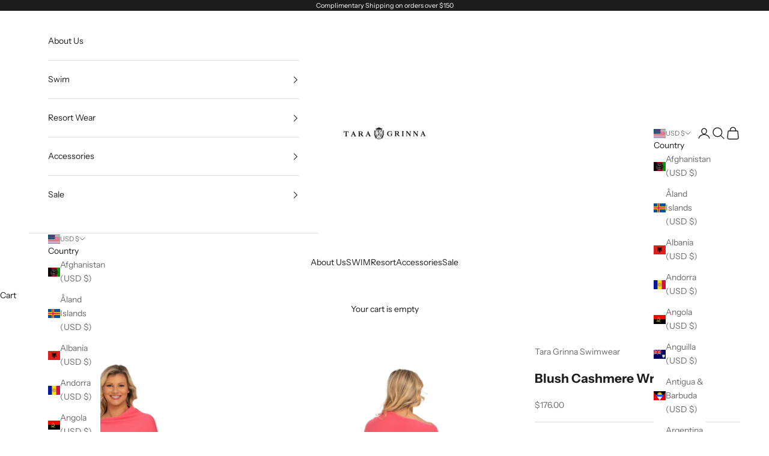

--- FILE ---
content_type: application/javascript
request_url: https://cdn.tabarn.app/cdn/milestones/customer_milestone.min.js?shop=tara-grinna-swim.myshopify.com
body_size: 84034
content:
/*! For license information please see customer_milestone.min.js.LICENSE.txt */
(()=>{var e={6511:(e,n,t)=>{"use strict";var r=t(7418),o={};function a(e,n,t,r,o,a,i,l){if(!e){var u;if(void 0===n)u=new Error("Minified exception occurred; use the non-minified dev environment for the full error message and additional helpful warnings.");else{var s=[t,r,o,a,i,l],c=0;(u=new Error(n.replace(/%s/g,(function(){return s[c++]})))).name="Invariant Violation"}throw u.framesToPop=1,u}}var i="mixins";e.exports=function(e,n,t){var l=[],u={mixins:"DEFINE_MANY",statics:"DEFINE_MANY",propTypes:"DEFINE_MANY",contextTypes:"DEFINE_MANY",childContextTypes:"DEFINE_MANY",getDefaultProps:"DEFINE_MANY_MERGED",getInitialState:"DEFINE_MANY_MERGED",getChildContext:"DEFINE_MANY_MERGED",render:"DEFINE_ONCE",componentWillMount:"DEFINE_MANY",componentDidMount:"DEFINE_MANY",componentWillReceiveProps:"DEFINE_MANY",shouldComponentUpdate:"DEFINE_ONCE",componentWillUpdate:"DEFINE_MANY",componentDidUpdate:"DEFINE_MANY",componentWillUnmount:"DEFINE_MANY",UNSAFE_componentWillMount:"DEFINE_MANY",UNSAFE_componentWillReceiveProps:"DEFINE_MANY",UNSAFE_componentWillUpdate:"DEFINE_MANY",updateComponent:"OVERRIDE_BASE"},s={getDerivedStateFromProps:"DEFINE_MANY_MERGED"},c={displayName:function(e,n){e.displayName=n},mixins:function(e,n){if(n)for(var t=0;t<n.length;t++)p(e,n[t])},childContextTypes:function(e,n){e.childContextTypes=r({},e.childContextTypes,n)},contextTypes:function(e,n){e.contextTypes=r({},e.contextTypes,n)},getDefaultProps:function(e,n){e.getDefaultProps?e.getDefaultProps=m(e.getDefaultProps,n):e.getDefaultProps=n},propTypes:function(e,n){e.propTypes=r({},e.propTypes,n)},statics:function(e,n){!function(e,n){if(!n)return;for(var t in n){var r=n[t];if(n.hasOwnProperty(t)){if(a(!(t in c),'ReactClass: You are attempting to define a reserved property, `%s`, that shouldn\'t be on the "statics" key. Define it as an instance property instead; it will still be accessible on the constructor.',t),t in e)return a("DEFINE_MANY_MERGED"===(s.hasOwnProperty(t)?s[t]:null),"ReactClass: You are attempting to define `%s` on your component more than once. This conflict may be due to a mixin.",t),void(e[t]=m(e[t],r));e[t]=r}}}(e,n)},autobind:function(){}};function f(e,n){var t=u.hasOwnProperty(n)?u[n]:null;A.hasOwnProperty(n)&&a("OVERRIDE_BASE"===t,"ReactClassInterface: You are attempting to override `%s` from your class specification. Ensure that your method names do not overlap with React methods.",n),e&&a("DEFINE_MANY"===t||"DEFINE_MANY_MERGED"===t,"ReactClassInterface: You are attempting to define `%s` on your component more than once. This conflict may be due to a mixin.",n)}function p(e,t){if(t){a("function"!=typeof t,"ReactClass: You're attempting to use a component class or function as a mixin. Instead, just use a regular object."),a(!n(t),"ReactClass: You're attempting to use a component as a mixin. Instead, just use a regular object.");var r=e.prototype,o=r.__reactAutoBindPairs;for(var l in t.hasOwnProperty(i)&&c.mixins(e,t.mixins),t)if(t.hasOwnProperty(l)&&l!==i){var s=t[l],p=r.hasOwnProperty(l);if(f(p,l),c.hasOwnProperty(l))c[l](e,s);else{var d=u.hasOwnProperty(l);if("function"==typeof s&&!d&&!p&&!1!==t.autobind)o.push(l,s),r[l]=s;else if(p){var b=u[l];a(d&&("DEFINE_MANY_MERGED"===b||"DEFINE_MANY"===b),"ReactClass: Unexpected spec policy %s for key %s when mixing in component specs.",b,l),"DEFINE_MANY_MERGED"===b?r[l]=m(r[l],s):"DEFINE_MANY"===b&&(r[l]=h(r[l],s))}else r[l]=s}}}else;}function d(e,n){for(var t in a(e&&n&&"object"==typeof e&&"object"==typeof n,"mergeIntoWithNoDuplicateKeys(): Cannot merge non-objects."),n)n.hasOwnProperty(t)&&(a(void 0===e[t],"mergeIntoWithNoDuplicateKeys(): Tried to merge two objects with the same key: `%s`. This conflict may be due to a mixin; in particular, this may be caused by two getInitialState() or getDefaultProps() methods returning objects with clashing keys.",t),e[t]=n[t]);return e}function m(e,n){return function(){var t=e.apply(this,arguments),r=n.apply(this,arguments);if(null==t)return r;if(null==r)return t;var o={};return d(o,t),d(o,r),o}}function h(e,n){return function(){e.apply(this,arguments),n.apply(this,arguments)}}function b(e,n){return n.bind(e)}var g={componentDidMount:function(){this.__isMounted=!0}},y={componentWillUnmount:function(){this.__isMounted=!1}},A={replaceState:function(e,n){this.updater.enqueueReplaceState(this,e,n)},isMounted:function(){return!!this.__isMounted}},v=function(){};return r(v.prototype,e.prototype,A),function(e){var n=function(e,r,i){this.__reactAutoBindPairs.length&&function(e){for(var n=e.__reactAutoBindPairs,t=0;t<n.length;t+=2){var r=n[t],o=n[t+1];e[r]=b(e,o)}}(this),this.props=e,this.context=r,this.refs=o,this.updater=i||t,this.state=null;var l=this.getInitialState?this.getInitialState():null;a("object"==typeof l&&!Array.isArray(l),"%s.getInitialState(): must return an object or null",n.displayName||"ReactCompositeComponent"),this.state=l};for(var r in n.prototype=new v,n.prototype.constructor=n,n.prototype.__reactAutoBindPairs=[],l.forEach(p.bind(null,n)),p(n,g),p(n,e),p(n,y),n.getDefaultProps&&(n.defaultProps=n.getDefaultProps()),a(n.prototype.render,"createClass(...): Class specification must implement a `render` method."),u)n.prototype[r]||(n.prototype[r]=null);return n}}},2555:(e,n,t)=>{"use strict";var r=t(7294),o=t(6511);if(void 0===r)throw Error("create-react-class could not find the React object. If you are using script tags, make sure that React is being loaded before create-react-class.");var a=(new r.Component).updater;e.exports=o(r.Component,r.isValidElement,a)},66:(e,n,t)=>{"use strict";t.d(n,{Z:()=>l});var r=t(7537),o=t.n(r),a=t(3645),i=t.n(a)()(o());i.push([e.id,".tabarnapp_cm_coin_but{padding:5px}.tabarnapp_icon_small{line-height:45px;width:45px;height:45px}.tabarnapp_icon_small .tabarnapp_cm_coin_but{font-size:20px}.tabarnapp_icon_medium{line-height:60px;width:60px;height:60px}.tabarnapp_icon_medium .tabarnapp_cm_coin_but{font-size:35px}.tabarnapp_icon_large{line-height:75px;width:75px;height:75px}.tabarnapp_icon_large .tabarnapp_cm_coin_but{font-size:50px}.tabarnapp_cm__coin{position:fixed;z-index:9999999999;background-color:white;border:1px solid black;border-radius:50%;padding:0;vertical-align:sub;text-align:center;-webkit-transition:height 200ms linear 0;-moz-transition:height 200ms linear 0;-o-transition:height 200ms linear 0;-ms-transition:height 200ms linear 0;transition:height 200ms linear 0}\n","",{version:3,sources:["webpack://./styles/coin_only.scss","webpack://./styles/variables.scss"],names:[],mappings:"AACA,uBACE,WAAY,CACb,sBAGC,gBAAiB,CACjB,UAAW,CACX,WAAY,CAHd,6CAKI,cAAe,CAChB,uBAID,gBAAiB,CACjB,UAAW,CACX,WAAY,CAHd,8CAKI,cAAe,CAChB,sBAID,gBAAiB,CACjB,UAAW,CACX,WAAY,CAHd,6CAKI,cAAe,CAChB,oBAKD,cAAc,CACd,kBAAmB,CACnB,sBAAuB,CACvB,sBAAuB,CACvB,iBAAkB,CAClB,SAAU,CACV,kBAAmB,CACnB,iBAAkB,CCpClB,wCAD6D,CAE7D,qCAF6D,CAG7D,mCAH6D,CAI7D,oCAJ6D,CAK7D,gCAL6D",sourcesContent:['@import "./variables";\n.tabarnapp_cm_coin_but {\n  padding: 5px;\n}\n\n.tabarnapp_icon_small {\n  line-height: 45px;\n  width: 45px;\n  height: 45px;\n  .tabarnapp_cm_coin_but {\n    font-size: 20px;\n  }\n}\n\n.tabarnapp_icon_medium {\n  line-height: 60px;\n  width: 60px;\n  height: 60px;\n  .tabarnapp_cm_coin_but {\n    font-size: 35px;\n  }\n}\n\n.tabarnapp_icon_large {\n  line-height: 75px;\n  width: 75px;\n  height: 75px;\n  .tabarnapp_cm_coin_but {\n    font-size: 50px;\n  }\n}\n\n\n.tabarnapp_cm__coin {\n  position:fixed;\n  z-index: 9999999999; // position: fixed;\n  background-color: white;\n  border: 1px solid black;\n  border-radius: 50%;\n  padding: 0;\n  vertical-align: sub;\n  text-align: center; // @include css_animation(width);\n  @include css_animation(height); \n}',"// $color-background: white;\n// $color-secondary: #333;\n// $font-color: {{fontColor}};\n\n@mixin css_animation($property: all, $duration: 200ms, $delay:0, $animation: linear) {\n  -webkit-transition: $property $duration $animation $delay;\n  -moz-transition: $property $duration $animation $delay;\n  -o-transition: $property $duration $animation $delay;\n  -ms-transition: $property $duration $animation $delay;\n  transition: $property $duration $animation $delay;\n}"],sourceRoot:""}]);const l=i},8273:(e,n,t)=>{"use strict";t.d(n,{Z:()=>l});var r=t(7537),o=t.n(r),a=t(3645),i=t.n(a)()(o());i.push([e.id,".tabarnapp_require_account{line-height:15px;font-size:16px}.tabarnapp_require_account a{font-weight:bold;text-decoration:underline}.tabarnapp_coin_data .row{margin-bottom:0}.tabarnapp_hidden{display:none}.tabarnapp_visible{display:inline-block}.tabarnapp_no_promotions{line-height:21px;max-width:80%;margin:0 auto;font-style:italic}.tabarnapp_milestone_tip{margin:0;padding:0;color:#bfbdbd;font-style:italic}.tabarnapp_milestone_tip,.tabarnapp_require_account,.percent_text{text-align:center}.milestone_preview{color:black;background-color:yellow;margin:5px 0}.tabarnapp_show_progress{display:block;margin:0;padding:0 0 16px 0;line-height:8px;font-size:12px;cursor:pointer;text-align:center}.tabarnapp_show_progress:hover{text-decoration:underline}#TabarnappCoinUI{position:absolute;z-index:999999999999;top:0;left:0}#TabarnappCoinUI>div{height:100%}\n","",{version:3,sources:["webpack://./styles/common_styles.scss"],names:[],mappings:"AAAA,2BACE,gBAAiB,CACjB,cAAe,CAFjB,6BAII,gBAAiB,CACjB,yBAA0B,CAC3B,0BAID,eAAgB,CACjB,kBAGC,YAAa,CACd,mBAGC,oBAAqB,CACtB,yBAGC,gBAAiB,CACjB,aAAc,CACd,aAAc,CACd,iBAAkB,CACnB,yBAGC,QAAS,CACT,SAAU,CACV,aAAc,CACd,iBAAkB,CACnB,kEAKC,iBAAkB,CACnB,mBAGC,WAAY,CACZ,uBAAwB,CACxB,YAAa,CACd,yBAGC,aAAc,CACd,QAAS,CACT,kBAAmB,CACnB,eAAgB,CAChB,cAAe,CACf,cAAe,CACf,iBAAkB,CACnB,+BAGC,yBAA0B,CAC3B,iBAGC,iBAAiB,CACjB,oBAAoB,CACpB,KAAK,CACL,MAAM,CACP,qBAEC,WAAW",sourcesContent:[".tabarnapp_require_account {\n  line-height: 15px;\n  font-size: 16px;\n  a {\n    font-weight: bold;\n    text-decoration: underline;\n  }\n}\n\n.tabarnapp_coin_data .row {\n  margin-bottom: 0;\n}\n\n.tabarnapp_hidden {\n  display: none;\n}\n\n.tabarnapp_visible {\n  display: inline-block;\n}\n\n.tabarnapp_no_promotions {\n  line-height: 21px;\n  max-width: 80%;\n  margin: 0 auto;\n  font-style: italic;\n}\n\n.tabarnapp_milestone_tip {\n  margin: 0;\n  padding: 0;\n  color: #bfbdbd;\n  font-style: italic;\n}\n\n.tabarnapp_milestone_tip,\n.tabarnapp_require_account,\n.percent_text {\n  text-align: center;\n}\n\n.milestone_preview {\n  color: black;\n  background-color: yellow;\n  margin: 5px 0;\n}\n\n.tabarnapp_show_progress {\n  display: block;\n  margin: 0;\n  padding: 0 0 16px 0;\n  line-height: 8px;\n  font-size: 12px;\n  cursor: pointer;\n  text-align: center;\n}\n\n.tabarnapp_show_progress:hover {\n  text-decoration: underline;\n}\n\n#TabarnappCoinUI{\n  position:absolute;\n  z-index:999999999999;\n  top:0;\n  left:0;\n}\n#TabarnappCoinUI > div {\n  height:100%;\n}"],sourceRoot:""}]);const l=i},840:(e,n,t)=>{"use strict";t.d(n,{Z:()=>l});var r=t(7537),o=t.n(r),a=t(3645),i=t.n(a)()(o());i.push([e.id,"@media only screen and (max-width: 725px){.tabarnapp_mobile_hidden{display:none}}@media only screen and (max-width: 550px){.tabarnapp_real_mobile_hidden{display:none}}@media only screen and (max-width: 725px) and (min-width: 551px){.tabarnapp_progress_claim_container{width:30.6666666667%}.two.mobile_two_to_four.percent_text,.two.mobile_two_to_four.tabarnapp_progress_claim_container{width:26.40%}}\n","",{version:3,sources:["webpack://./styles/media_query.scss"],names:[],mappings:"AAAA,0CACE,yBACE,YAAa,CACd,CAGH,0CACE,8BACE,YAAY,CACb,CAMH,iEACE,oCACE,oBAAoB,CACrB,gGAGC,YAAY,CACb",sourcesContent:["@media only screen and (max-width: 725px) {\n  .tabarnapp_mobile_hidden {\n    display: none;\n  }\n}\n\n@media only screen and (max-width: 550px) {\n  .tabarnapp_real_mobile_hidden{\n    display:none;\n  }\n}\n\n\n\n\n@media only screen and (max-width: 725px) and (min-width: 551px){\n  .tabarnapp_progress_claim_container{\n    width:30.6666666667%;\n  }\n  .two.mobile_two_to_four.percent_text,\n  .two.mobile_two_to_four.tabarnapp_progress_claim_container{\n    width:26.40%;\n  }\n}\n\n"],sourceRoot:""}]);const l=i},9222:(e,n,t)=>{"use strict";t.d(n,{Z:()=>l});var r=t(7537),o=t.n(r),a=t(3645),i=t.n(a)()(o());i.push([e.id,".progress_bar{padding:10px 15px;margin:10px auto;max-width:550px;border:1px solid black}.tabarnapp_progress_percent_container{text-align:center}.tabarnapp_percent{font-weight:bold;font-size:2em}.tabarnapp_progress_title{font-weight:bold}.tabarnapp_progress_claim_container{line-height:1.1em;font-size:1em}.tabarnapp_progress_claim_container em{white-space:nowrap}.tabarnapp_progress_data_container{text-align:left;line-height:1.1em;font-size:1em}.tabarnapp_progress_data_container p{line-height:1.1em;font-size:1em;margin:0 0 3px 0}.tabarnapp_claim_button,.tabarnapp_claim_button:hover,.tabarnapp_claim_button:focus{background-color:white}.tabarnapp_locked{border:1px dashed black;font-style:italic;padding:0;font-size:25px;min-height:55px;min-width:65px}.tabarnapp_locked .tabarnapp_lock_progress{display:none}.tabarnapp_locked:hover,.tabarnapp_locked:focus{font-size:1em}.tabarnapp_locked:hover .tabarnapp_lock_progress,.tabarnapp_locked:focus .tabarnapp_lock_progress{display:inline-block}.tabarnapp_locked:hover i,.tabarnapp_locked:focus i{display:none}.tabarnapp_bar{border:1px solid black;vertical-align:middle;display:inline-block;width:100%;cursor:pointer}.tabarnapp_progress_line{-webkit-transition:animate_progress 200ms linear 400ms;-moz-transition:animate_progress 200ms linear 400ms;-o-transition:animate_progress 200ms linear 400ms;-ms-transition:animate_progress 200ms linear 400ms;transition:animate_progress 200ms linear 400ms;width:0%;height:15px;background-color:black}.tabarnapp_pulse{-webkit-animation:tabarnapp_pulse 1.25s infinite cubic-bezier(0.66, 0, 0, 1);-moz-animation:tabarnapp_pulse 1.25s infinite cubic-bezier(0.66, 0, 0, 1);-ms-animation:tabarnapp_pulse 1.25s infinite cubic-bezier(0.66, 0, 0, 1);animation:tabarnapp_pulse 1.25s infinite cubic-bezier(0.66, 0, 0, 1)}.tabarnapp_hide_percent_value span{display:none}.tabarnapp_pulse:hover{-webkit-animation:none;-moz-animation:none;-ms-animation:none;animation:none}.tabarnapp_progress_line,.tabarnapp_progress_line span{pointer-events:none}@keyframes animate_progress{from{width:0%}}@-webkit-keyframes tabarnapp_pulse{to{transform:scale(1.05)}}@-moz-keyframes tabarnapp_pulse{to{transform:scale(1.05)}}@-ms-keyframes tabarnapp_pulse{to{transform:scale(1.05)}}@keyframes tabarnapp_pulse{to{transform:scale(1.05)}}\n","",{version:3,sources:["webpack://./styles/progress.scss","webpack://./styles/variables.scss"],names:[],mappings:"AACA,cACE,iBAAkB,CAClB,gBAAiB,CACjB,eAAgB,CAChB,sBAAuB,CACxB,sCAGC,iBAAkB,CACnB,mBAGC,gBAAiB,CACjB,aAAc,CACf,0BAGC,gBAAiB,CAClB,oCAGC,iBAAkB,CAClB,aAAc,CAFhB,uCAII,kBAAmB,CACpB,mCAID,eAAgB,CAChB,iBAAkB,CAClB,aAAc,CAHhB,qCAKI,iBAAkB,CAClB,aAAc,CACd,gBAAiB,CAClB,oFAMD,sBAAuB,CACxB,kBAGC,uBAAwB,CACxB,iBAAkB,CAClB,SAAU,CACV,cAAe,CACf,eAAgB,CAChB,cAAe,CANjB,2CAQI,YAAa,CARjB,gDAYI,aAAc,CAZlB,kGAcM,oBAAqB,CAd3B,oDAiBM,YAAa,CACd,eAKH,sBAAuB,CACvB,qBAAsB,CACtB,oBAAqB,CACrB,UAAW,CACX,cAAe,CAChB,yBCrEC,sDDwEqD,CCvErD,mDDuEqD,CCtErD,iDDsEqD,CCrErD,kDDqEqD,CCpErD,8CDoEqD,CACrD,QAAS,CACT,WAAY,CACZ,sBAAuB,CACxB,iBAGC,4EAA6E,CAC7E,yEAA0E,CAC1E,wEAAyE,CACzE,oEAAqE,CACtE,mCAGC,YAAa,CACd,uBAGC,sBAAuB,CACvB,mBAAoB,CACpB,kBAAmB,CACnB,cAAe,CAChB,uDAIC,mBAAoB,CACrB,4BAGC,KACE,QAAS,CAAA,CAIb,mCACE,GACE,qBAAsB,CAAA,CAI1B,gCACE,GACE,qBAAsB,CAAA,CAI1B,+BACE,GACE,qBAAsB,CACvB,CAGH,2BACE,GACE,qBAAsB,CAAA",sourcesContent:['@import "./variables";\n.progress_bar {\n  padding: 10px 15px;\n  margin: 10px auto;\n  max-width: 550px;\n  border: 1px solid black;\n}\n\n.tabarnapp_progress_percent_container {\n  text-align: center;\n}\n\n.tabarnapp_percent {\n  font-weight: bold;\n  font-size: 2em;\n}\n\n.tabarnapp_progress_title {\n  font-weight: bold;\n}\n\n.tabarnapp_progress_claim_container {\n  line-height: 1.1em;\n  font-size: 1em;\n  em {\n    white-space: nowrap;\n  }\n}\n\n.tabarnapp_progress_data_container {\n  text-align: left;\n  line-height: 1.1em;\n  font-size: 1em;\n  p {\n    line-height: 1.1em;\n    font-size: 1em;\n    margin: 0 0 3px 0;\n  }\n}\n\n.tabarnapp_claim_button,\n.tabarnapp_claim_button:hover,\n.tabarnapp_claim_button:focus {\n  background-color: white;\n}\n\n.tabarnapp_locked {\n  border: 1px dashed black;\n  font-style: italic;\n  padding: 0;\n  font-size: 25px;\n  min-height: 55px;\n  min-width: 65px;\n  .tabarnapp_lock_progress {\n    display: none;\n  }\n  &:hover,\n  &:focus {\n    font-size: 1em;\n    .tabarnapp_lock_progress {\n      display: inline-block;\n    }\n    i {\n      display: none;\n    }\n  }\n}\n\n.tabarnapp_bar {\n  border: 1px solid black;\n  vertical-align: middle;\n  display: inline-block;\n  width: 100%;\n  cursor: pointer;\n}\n\n.tabarnapp_progress_line {\n  @include css_animation(animate_progress, 200ms, 400ms);\n  width: 0%;\n  height: 15px;\n  background-color: black;\n}\n\n.tabarnapp_pulse {\n  -webkit-animation: tabarnapp_pulse 1.25s infinite cubic-bezier(0.66, 0, 0, 1);\n  -moz-animation: tabarnapp_pulse 1.25s infinite cubic-bezier(0.66, 0, 0, 1);\n  -ms-animation: tabarnapp_pulse 1.25s infinite cubic-bezier(0.66, 0, 0, 1);\n  animation: tabarnapp_pulse 1.25s infinite cubic-bezier(0.66, 0, 0, 1);\n}\n\n.tabarnapp_hide_percent_value span {\n  display: none;\n}\n\n.tabarnapp_pulse:hover {\n  -webkit-animation: none;\n  -moz-animation: none;\n  -ms-animation: none;\n  animation: none;\n}\n\n.tabarnapp_progress_line,\n.tabarnapp_progress_line span {\n  pointer-events: none;\n}\n\n@keyframes animate_progress {\n  from {\n    width: 0%;\n  }\n}\n\n@-webkit-keyframes tabarnapp_pulse {\n  to {\n    transform: scale(1.05);\n  }\n}\n\n@-moz-keyframes tabarnapp_pulse {\n  to {\n    transform: scale(1.05);\n  }\n}\n\n@-ms-keyframes tabarnapp_pulse {\n  to {\n    transform: scale(1.05);\n  }\n}\n\n@keyframes tabarnapp_pulse {\n  to {\n    transform: scale(1.05);\n  }\n}',"// $color-background: white;\n// $color-secondary: #333;\n// $font-color: {{fontColor}};\n\n@mixin css_animation($property: all, $duration: 200ms, $delay:0, $animation: linear) {\n  -webkit-transition: $property $duration $animation $delay;\n  -moz-transition: $property $duration $animation $delay;\n  -o-transition: $property $duration $animation $delay;\n  -ms-transition: $property $duration $animation $delay;\n  transition: $property $duration $animation $delay;\n}"],sourceRoot:""}]);const l=i},9272:(e,n,t)=>{"use strict";t.d(n,{Z:()=>l});var r=t(7537),o=t.n(r),a=t(3645),i=t.n(a)()(o());i.push([e.id,".tabarnapp_help{color:#757272;max-width:80%;text-align:left;padding-top:12px;margin:20px auto;line-height:17px;margin-top:-10px}.tabarnapp_help h3{font-size:17px;text-transform:none;letter-spacing:0;padding:0;margin:0}.tabarnapp_toggle_help{font-size:12px;color:#bfbfbf;text-shadow:1px 1px 1px rgba(119,118,118,0.1)}.tabarnapp_toggle_help_container{text-align:center}\n","",{version:3,sources:["webpack://./styles/react_help.scss"],names:[],mappings:"AAAA,gBACE,aAAc,CACd,aAAc,CACd,eAAgB,CAChB,gBAAiB,CACjB,gBAAiB,CACjB,gBAAiB,CACjB,gBAAgB,CAPlB,mBASI,cAAe,CACf,mBAAoB,CACpB,gBAAiB,CACjB,SAAU,CACV,QAAS,CACV,uBAGD,cAAc,CACd,aAAc,CACd,6CAAgD,CACjD,iCAEC,iBAAiB",sourcesContent:[".tabarnapp_help{\n  color: #757272;\n  max-width: 80%;\n  text-align: left;\n  padding-top: 12px;\n  margin: 20px auto;\n  line-height: 17px;\n  margin-top:-10px;\n  h3{\n    font-size: 17px;\n    text-transform: none;\n    letter-spacing: 0;\n    padding: 0;\n    margin: 0;\n  }\n}\n.tabarnapp_toggle_help {\n  font-size:12px;\n  color: #bfbfbf;\n  text-shadow:1px 1px 1px rgba(119, 118, 118, 0.1);\n}\n.tabarnapp_toggle_help_container {\n  text-align:center;\n}"],sourceRoot:""}]);const l=i},7249:(e,n,t)=>{"use strict";t.d(n,{Z:()=>l});var r=t(7537),o=t.n(r),a=t(3645),i=t.n(a)()(o());i.push([e.id,".tabarnapp__modal,.tabarnapp__modal-box{z-index:9999999999}.tabarnapp__modal-sandbox{position:fixed;width:100%;height:100%;top:0;left:0;background:transparent}.tabarnapp__modal{display:none;position:fixed;width:100%;height:100%;left:0;top:0;background:#000;background:rgba(0,0,0,0.8);overflow:auto;text-align:center}.tabarnapp__modal-box{position:relative;width:80%;max-width:620px;margin:100px auto;animation-name:tabarnapp__modalbox;animation-duration:.3s;animation-timing-function:ease-out;border:1px dashed rgba(128,125,125,0.55)}.tabarnapp__modal-header{text-align:center;padding:15px 20px;background:#dde8ec;color:#ffffff}.tabarnapp__modal-body{background:white;padding:22px 40px}.close-tabarnapp__modal{text-align:right;cursor:pointer;margin-bottom:-25px}@-webkit-keyframes tabarnapp__modalbox{0%{top:-250px;opacity:0}100%{top:0;opacity:1}}@keyframes tabarnapp__modalbox{0%{top:-250px;opacity:0}100%{top:0;opacity:1}}.tabarnapp__modal-trigger{top:50%;left:50%;padding:20px 40px;background:transparent;color:#ffffff;border:1px solid #ffffff;text-decoration:none}.tabarnapp__modal-trigger{position:absolute;top:50%;left:50%;-webkit-transform:translate(-50%, -50%);-ms-transform:translate(-50%, -50%);-o-transform:translate(-50%, -50%);transform:translate(-50%, -50%);transition:ease .2s}.tabarnapp__modal-trigger:hover{padding:20px 60px}.tabarnapp__modal-title{margin:0;padding:0}.tbrnp_no_promotion{display:block}.tbrnp_promotion_active{display:none}.isDancing .tbrnp_no_promotion{display:none}.isDancing .tbrnp_promotion_active{display:block}\n","",{version:3,sources:["webpack://./styles/react_modal.scss"],names:[],mappings:"AAAA,wCAEE,kBAAmB,CACpB,0BAGC,cAAe,CACf,UAAW,CACX,WAAY,CACZ,KAAM,CACN,MAAO,CACP,sBAAuB,CACxB,kBAGC,YAAa,CACb,cAAe,CACf,UAAW,CACX,WAAY,CACZ,MAAO,CACP,KAAM,CACN,eAAwB,CACxB,0BAA6B,CAC7B,aAAc,CACd,iBAAkB,CACnB,sBAGC,iBAAkB,CAClB,SAAU,CACV,eAAgB,CAChB,iBAAkB,CAClB,kCAAmC,CACnC,sBAAuB,CACvB,kCAAmC,CACnC,wCAA4C,CAC7C,yBAGC,iBAAkB,CAClB,iBAAkB,CAClB,kBAAmB,CACnB,aAAc,CACf,uBAGC,gBAAiB,CACjB,iBAAkB,CACnB,wBAMC,gBAAiB,CACjB,cAAe,CACf,mBAAoB,CACrB,uCAMC,GACE,UAAW,CACX,SAAU,CAEZ,KACE,KAAM,CACN,SAAU,CAAA,CAId,+BACE,GACE,UAAW,CACX,SAAU,CAEZ,KACE,KAAM,CACN,SAAU,CAAA,CAId,0BACE,OAAQ,CACR,QAAS,CACT,iBAAkB,CAClB,sBAAuB,CACvB,aAAc,CACd,wBAAyB,CACzB,oBAAqB,CACtB,0BAGC,iBAAkB,CAClB,OAAQ,CACR,QAAS,CACT,uCAAwC,CACxC,mCAAoC,CACpC,kCAAmC,CACnC,+BAAgC,CAChC,mBAAoB,CACrB,gCAGC,iBAAkB,CACnB,wBAGC,QAAS,CACT,SAAU,CACX,oBAMC,aAAc,CACf,wBAGC,YAAa,CACd,+BAIG,YAAa,CAFjB,mCAKI,aAAc",sourcesContent:[".tabarnapp__modal,\n.tabarnapp__modal-box {\n  z-index: 9999999999;\n}\n\n.tabarnapp__modal-sandbox {\n  position: fixed;\n  width: 100%;\n  height: 100%;\n  top: 0;\n  left: 0;\n  background: transparent;\n}\n\n.tabarnapp__modal {\n  display: none;\n  position: fixed;\n  width: 100%;\n  height: 100%;\n  left: 0;\n  top: 0;\n  background: rgb(0, 0, 0);\n  background: rgba(0, 0, 0, .8);\n  overflow: auto;\n  text-align: center;\n}\n\n.tabarnapp__modal-box {\n  position: relative;\n  width: 80%;\n  max-width: 620px;\n  margin: 100px auto;\n  animation-name: tabarnapp__modalbox;\n  animation-duration: .3s;\n  animation-timing-function: ease-out;\n  border: 1px dashed rgba(128, 125, 125, 0.55);\n}\n\n.tabarnapp__modal-header {\n  text-align: center;\n  padding: 15px 20px;\n  background: #dde8ec;\n  color: #ffffff;\n}\n\n.tabarnapp__modal-body {\n  background: white;\n  padding: 22px 40px;\n}\n\n\n/* Close Button */\n\n.close-tabarnapp__modal {\n  text-align: right;\n  cursor: pointer;\n  margin-bottom: -25px;\n}\n\n\n/* Animation */\n\n@-webkit-keyframes tabarnapp__modalbox {\n  0% {\n    top: -250px;\n    opacity: 0;\n  }\n  100% {\n    top: 0;\n    opacity: 1;\n  }\n}\n\n@keyframes tabarnapp__modalbox {\n  0% {\n    top: -250px;\n    opacity: 0;\n  }\n  100% {\n    top: 0;\n    opacity: 1;\n  }\n}\n\n.tabarnapp__modal-trigger {\n  top: 50%;\n  left: 50%;\n  padding: 20px 40px;\n  background: transparent;\n  color: #ffffff;\n  border: 1px solid #ffffff;\n  text-decoration: none;\n}\n\n.tabarnapp__modal-trigger {\n  position: absolute;\n  top: 50%;\n  left: 50%;\n  -webkit-transform: translate(-50%, -50%);\n  -ms-transform: translate(-50%, -50%);\n  -o-transform: translate(-50%, -50%);\n  transform: translate(-50%, -50%);\n  transition: ease .2s;\n}\n\n.tabarnapp__modal-trigger:hover {\n  padding: 20px 60px;\n}\n\n.tabarnapp__modal-title {\n  margin: 0;\n  padding: 0;\n}\n\n\n/* button stuff */\n\n.tbrnp_no_promotion {\n  display: block;\n}\n\n.tbrnp_promotion_active {\n  display: none;\n}\n\n.isDancing {\n  .tbrnp_no_promotion {\n    display: none;\n  }\n  .tbrnp_promotion_active {\n    display: block;\n  }\n}\n\n\n/* end button stuff */"],sourceRoot:""}]);const l=i},4838:(e,n,t)=>{"use strict";t.d(n,{Z:()=>l});var r=t(7537),o=t.n(r),a=t(3645),i=t.n(a)()(o());i.push([e.id,".tabarnapp_rules{margin-top:5px}.tabarnapp_rule_line{padding:0;margin:0 0 5px 0;text-align:left;line-height:0.9em;font-size:0.8em}.tabarnapp_rule_line span em{font-weight:bold;color:#a2a2a2}.rule_completed{text-decoration:line-through}.tabarnapp_rules_opened{display:block}\n","",{version:3,sources:["webpack://./styles/rule.scss"],names:[],mappings:"AAAA,iBACE,cAAe,CAChB,qBAGC,SAAU,CACV,gBAAiB,CACjB,eAAgB,CAChB,iBAAkB,CAClB,eAAgB,CALlB,6BAQM,gBAAiB,CACjB,aAAc,CACf,gBAKH,4BAA6B,CAC9B,wBAKC,aAAc",sourcesContent:[".tabarnapp_rules {\n  margin-top: 5px;\n}\n\n.tabarnapp_rule_line {\n  padding: 0;\n  margin: 0 0 5px 0;\n  text-align: left;\n  line-height: 0.9em;\n  font-size: 0.8em;\n  span {\n    em {\n      font-weight: bold;\n      color: #a2a2a2;\n    }\n  }\n}\n\n.rule_completed {\n  text-decoration: line-through;\n}\n\n.tabarnapp_next_requirements {}\n\n.tabarnapp_rules_opened {\n  display: block;\n}"],sourceRoot:""}]);const l=i},9741:(e,n,t)=>{"use strict";t.d(n,{Z:()=>l});var r=t(7537),o=t.n(r),a=t(3645),i=t.n(a)()(o());i.push([e.id,'@charset "UTF-8";\n\n/*!\n * animate.css -http://daneden.me/animate\n * Version - 3.5.2\n * Licensed under the MIT license - http://opensource.org/licenses/MIT\n *\n * Copyright (c) 2017 Daniel Eden\n */\n\n.animated {\n  animation-duration: 1s;\n  animation-fill-mode: both;\n  \n}\n\n.animated.infinite {\n  animation-iteration-count: infinite;\n}\n\n.animated.hinge {\n  animation-duration: 2s;\n}\n\n.animated.flipOutX,\n.animated.flipOutY,\n.animated.bounceIn,\n.animated.bounceOut {\n  animation-duration: .75s;\n}\n\n@keyframes bounce {\n  from, 20%, 53%, 80%, to {\n    animation-timing-function: cubic-bezier(0.215, 0.610, 0.355, 1.000);\n    transform: translate3d(0,0,0);\n  }\n\n  40%, 43% {\n    animation-timing-function: cubic-bezier(0.755, 0.050, 0.855, 0.060);\n    transform: translate3d(0, -30px, 0);\n  }\n\n  70% {\n    animation-timing-function: cubic-bezier(0.755, 0.050, 0.855, 0.060);\n    transform: translate3d(0, -15px, 0);\n  }\n\n  90% {\n    transform: translate3d(0, -4px, 0);\n  }\n}\n\n.bounce {\n  animation-name: bounce;\n  transform-origin: center bottom;\n}\n\n@keyframes flash {\n  from, 50%, to {\n    opacity: 1;\n  }\n\n  25%, 75% {\n    opacity: 0;\n  }\n}\n\n.flash {\n  animation-name: flash;\n}\n\n/* originally authored by Nick Pettit - https://github.com/nickpettit/glide */\n\n@keyframes pulse {\n  from {\n    transform: scale3d(1, 1, 1);\n  }\n\n  50% {\n    transform: scale3d(1.05, 1.05, 1.05);\n  }\n\n  to {\n    transform: scale3d(1, 1, 1);\n  }\n}\n\n.pulse {\n  animation-name: pulse;\n}\n\n@keyframes rubberBand {\n  from {\n    transform: scale3d(1, 1, 1);\n  }\n\n  30% {\n    transform: scale3d(1.25, 0.75, 1);\n  }\n\n  40% {\n    transform: scale3d(0.75, 1.25, 1);\n  }\n\n  50% {\n    transform: scale3d(1.15, 0.85, 1);\n  }\n\n  65% {\n    transform: scale3d(.95, 1.05, 1);\n  }\n\n  75% {\n    transform: scale3d(1.05, .95, 1);\n  }\n\n  to {\n    transform: scale3d(1, 1, 1);\n  }\n}\n\n.rubberBand {\n  animation-name: rubberBand;\n}\n\n@keyframes shake {\n  from, to {\n    transform: translate3d(0, 0, 0);\n  }\n\n  10%, 30%, 50%, 70%, 90% {\n    transform: translate3d(-10px, 0, 0);\n  }\n\n  20%, 40%, 60%, 80% {\n    transform: translate3d(10px, 0, 0);\n  }\n}\n\n.shake {\n  animation-name: shake;\n}\n\n@keyframes headShake {\n  0% {\n    transform: translateX(0);\n  }\n\n  6.5% {\n    transform: translateX(-6px) rotateY(-9deg);\n  }\n\n  18.5% {\n    transform: translateX(5px) rotateY(7deg);\n  }\n\n  31.5% {\n    transform: translateX(-3px) rotateY(-5deg);\n  }\n\n  43.5% {\n    transform: translateX(2px) rotateY(3deg);\n  }\n\n  50% {\n    transform: translateX(0);\n  }\n}\n\n.headShake {\n  animation-timing-function: ease-in-out;\n  animation-name: headShake;\n}\n\n@keyframes swing {\n  20% {\n    transform: rotate3d(0, 0, 1, 15deg);\n  }\n\n  40% {\n    transform: rotate3d(0, 0, 1, -10deg);\n  }\n\n  60% {\n    transform: rotate3d(0, 0, 1, 5deg);\n  }\n\n  80% {\n    transform: rotate3d(0, 0, 1, -5deg);\n  }\n\n  to {\n    transform: rotate3d(0, 0, 1, 0deg);\n  }\n}\n\n.swing {\n  transform-origin: top center;\n  animation-name: swing;\n}\n\n@keyframes tada {\n  from {\n    transform: scale3d(1, 1, 1);\n  }\n\n  10%, 20% {\n    transform: scale3d(.9, .9, .9) rotate3d(0, 0, 1, -3deg);\n  }\n\n  30%, 50%, 70%, 90% {\n    transform: scale3d(1.1, 1.1, 1.1) rotate3d(0, 0, 1, 3deg);\n  }\n\n  40%, 60%, 80% {\n    transform: scale3d(1.1, 1.1, 1.1) rotate3d(0, 0, 1, -3deg);\n  }\n\n  to {\n    transform: scale3d(1, 1, 1);\n  }\n}\n\n.tada {\n  animation-name: tada;\n}\n\n/* originally authored by Nick Pettit - https://github.com/nickpettit/glide */\n\n@keyframes wobble {\n  from {\n    transform: none;\n  }\n\n  15% {\n    transform: translate3d(-25%, 0, 0) rotate3d(0, 0, 1, -5deg);\n  }\n\n  30% {\n    transform: translate3d(20%, 0, 0) rotate3d(0, 0, 1, 3deg);\n  }\n\n  45% {\n    transform: translate3d(-15%, 0, 0) rotate3d(0, 0, 1, -3deg);\n  }\n\n  60% {\n    transform: translate3d(10%, 0, 0) rotate3d(0, 0, 1, 2deg);\n  }\n\n  75% {\n    transform: translate3d(-5%, 0, 0) rotate3d(0, 0, 1, -1deg);\n  }\n\n  to {\n    transform: none;\n  }\n}\n\n.wobble {\n  animation-name: wobble;\n}\n\n@keyframes jello {\n  from, 11.1%, to {\n    transform: none;\n  }\n\n  22.2% {\n    transform: skewX(-12.5deg) skewY(-12.5deg);\n  }\n\n  33.3% {\n    transform: skewX(6.25deg) skewY(6.25deg);\n  }\n\n  44.4% {\n    transform: skewX(-3.125deg) skewY(-3.125deg);\n  }\n\n  55.5% {\n    transform: skewX(1.5625deg) skewY(1.5625deg);\n  }\n\n  66.6% {\n    transform: skewX(-0.78125deg) skewY(-0.78125deg);\n  }\n\n  77.7% {\n    transform: skewX(0.390625deg) skewY(0.390625deg);\n  }\n\n  88.8% {\n    transform: skewX(-0.1953125deg) skewY(-0.1953125deg);\n  }\n}\n\n.jello {\n  animation-name: jello;\n  transform-origin: center;\n}\n',"",{version:3,sources:["webpack://./styles/animate-AttentionSeekers.css"],names:[],mappings:"AAAA,gBAAgB;;AAEhB;;;;;;EAME;;AAEF;EACE,sBAAsB;EACtB,yBAAyB;;AAE3B;;AAEA;EACE,mCAAmC;AACrC;;AAEA;EACE,sBAAsB;AACxB;;AAEA;;;;EAIE,wBAAwB;AAC1B;;AAEA;EACE;IACE,mEAAmE;IACnE,6BAA6B;EAC/B;;EAEA;IACE,mEAAmE;IACnE,mCAAmC;EACrC;;EAEA;IACE,mEAAmE;IACnE,mCAAmC;EACrC;;EAEA;IACE,kCAAkC;EACpC;AACF;;AAEA;EACE,sBAAsB;EACtB,+BAA+B;AACjC;;AAEA;EACE;IACE,UAAU;EACZ;;EAEA;IACE,UAAU;EACZ;AACF;;AAEA;EACE,qBAAqB;AACvB;;AAEA,6EAA6E;;AAE7E;EACE;IACE,2BAA2B;EAC7B;;EAEA;IACE,oCAAoC;EACtC;;EAEA;IACE,2BAA2B;EAC7B;AACF;;AAEA;EACE,qBAAqB;AACvB;;AAEA;EACE;IACE,2BAA2B;EAC7B;;EAEA;IACE,iCAAiC;EACnC;;EAEA;IACE,iCAAiC;EACnC;;EAEA;IACE,iCAAiC;EACnC;;EAEA;IACE,gCAAgC;EAClC;;EAEA;IACE,gCAAgC;EAClC;;EAEA;IACE,2BAA2B;EAC7B;AACF;;AAEA;EACE,0BAA0B;AAC5B;;AAEA;EACE;IACE,+BAA+B;EACjC;;EAEA;IACE,mCAAmC;EACrC;;EAEA;IACE,kCAAkC;EACpC;AACF;;AAEA;EACE,qBAAqB;AACvB;;AAEA;EACE;IACE,wBAAwB;EAC1B;;EAEA;IACE,0CAA0C;EAC5C;;EAEA;IACE,wCAAwC;EAC1C;;EAEA;IACE,0CAA0C;EAC5C;;EAEA;IACE,wCAAwC;EAC1C;;EAEA;IACE,wBAAwB;EAC1B;AACF;;AAEA;EACE,sCAAsC;EACtC,yBAAyB;AAC3B;;AAEA;EACE;IACE,mCAAmC;EACrC;;EAEA;IACE,oCAAoC;EACtC;;EAEA;IACE,kCAAkC;EACpC;;EAEA;IACE,mCAAmC;EACrC;;EAEA;IACE,kCAAkC;EACpC;AACF;;AAEA;EACE,4BAA4B;EAC5B,qBAAqB;AACvB;;AAEA;EACE;IACE,2BAA2B;EAC7B;;EAEA;IACE,uDAAuD;EACzD;;EAEA;IACE,yDAAyD;EAC3D;;EAEA;IACE,0DAA0D;EAC5D;;EAEA;IACE,2BAA2B;EAC7B;AACF;;AAEA;EACE,oBAAoB;AACtB;;AAEA,6EAA6E;;AAE7E;EACE;IACE,eAAe;EACjB;;EAEA;IACE,2DAA2D;EAC7D;;EAEA;IACE,yDAAyD;EAC3D;;EAEA;IACE,2DAA2D;EAC7D;;EAEA;IACE,yDAAyD;EAC3D;;EAEA;IACE,0DAA0D;EAC5D;;EAEA;IACE,eAAe;EACjB;AACF;;AAEA;EACE,sBAAsB;AACxB;;AAEA;EACE;IACE,eAAe;EACjB;;EAEA;IACE,0CAA0C;EAC5C;;EAEA;IACE,wCAAwC;EAC1C;;EAEA;IACE,4CAA4C;EAC9C;;EAEA;IACE,4CAA4C;EAC9C;;EAEA;IACE,gDAAgD;EAClD;;EAEA;IACE,gDAAgD;EAClD;;EAEA;IACE,oDAAoD;EACtD;AACF;;AAEA;EACE,qBAAqB;EACrB,wBAAwB;AAC1B",sourcesContent:['@charset "UTF-8";\n\n/*!\n * animate.css -http://daneden.me/animate\n * Version - 3.5.2\n * Licensed under the MIT license - http://opensource.org/licenses/MIT\n *\n * Copyright (c) 2017 Daniel Eden\n */\n\n.animated {\n  animation-duration: 1s;\n  animation-fill-mode: both;\n  \n}\n\n.animated.infinite {\n  animation-iteration-count: infinite;\n}\n\n.animated.hinge {\n  animation-duration: 2s;\n}\n\n.animated.flipOutX,\n.animated.flipOutY,\n.animated.bounceIn,\n.animated.bounceOut {\n  animation-duration: .75s;\n}\n\n@keyframes bounce {\n  from, 20%, 53%, 80%, to {\n    animation-timing-function: cubic-bezier(0.215, 0.610, 0.355, 1.000);\n    transform: translate3d(0,0,0);\n  }\n\n  40%, 43% {\n    animation-timing-function: cubic-bezier(0.755, 0.050, 0.855, 0.060);\n    transform: translate3d(0, -30px, 0);\n  }\n\n  70% {\n    animation-timing-function: cubic-bezier(0.755, 0.050, 0.855, 0.060);\n    transform: translate3d(0, -15px, 0);\n  }\n\n  90% {\n    transform: translate3d(0, -4px, 0);\n  }\n}\n\n.bounce {\n  animation-name: bounce;\n  transform-origin: center bottom;\n}\n\n@keyframes flash {\n  from, 50%, to {\n    opacity: 1;\n  }\n\n  25%, 75% {\n    opacity: 0;\n  }\n}\n\n.flash {\n  animation-name: flash;\n}\n\n/* originally authored by Nick Pettit - https://github.com/nickpettit/glide */\n\n@keyframes pulse {\n  from {\n    transform: scale3d(1, 1, 1);\n  }\n\n  50% {\n    transform: scale3d(1.05, 1.05, 1.05);\n  }\n\n  to {\n    transform: scale3d(1, 1, 1);\n  }\n}\n\n.pulse {\n  animation-name: pulse;\n}\n\n@keyframes rubberBand {\n  from {\n    transform: scale3d(1, 1, 1);\n  }\n\n  30% {\n    transform: scale3d(1.25, 0.75, 1);\n  }\n\n  40% {\n    transform: scale3d(0.75, 1.25, 1);\n  }\n\n  50% {\n    transform: scale3d(1.15, 0.85, 1);\n  }\n\n  65% {\n    transform: scale3d(.95, 1.05, 1);\n  }\n\n  75% {\n    transform: scale3d(1.05, .95, 1);\n  }\n\n  to {\n    transform: scale3d(1, 1, 1);\n  }\n}\n\n.rubberBand {\n  animation-name: rubberBand;\n}\n\n@keyframes shake {\n  from, to {\n    transform: translate3d(0, 0, 0);\n  }\n\n  10%, 30%, 50%, 70%, 90% {\n    transform: translate3d(-10px, 0, 0);\n  }\n\n  20%, 40%, 60%, 80% {\n    transform: translate3d(10px, 0, 0);\n  }\n}\n\n.shake {\n  animation-name: shake;\n}\n\n@keyframes headShake {\n  0% {\n    transform: translateX(0);\n  }\n\n  6.5% {\n    transform: translateX(-6px) rotateY(-9deg);\n  }\n\n  18.5% {\n    transform: translateX(5px) rotateY(7deg);\n  }\n\n  31.5% {\n    transform: translateX(-3px) rotateY(-5deg);\n  }\n\n  43.5% {\n    transform: translateX(2px) rotateY(3deg);\n  }\n\n  50% {\n    transform: translateX(0);\n  }\n}\n\n.headShake {\n  animation-timing-function: ease-in-out;\n  animation-name: headShake;\n}\n\n@keyframes swing {\n  20% {\n    transform: rotate3d(0, 0, 1, 15deg);\n  }\n\n  40% {\n    transform: rotate3d(0, 0, 1, -10deg);\n  }\n\n  60% {\n    transform: rotate3d(0, 0, 1, 5deg);\n  }\n\n  80% {\n    transform: rotate3d(0, 0, 1, -5deg);\n  }\n\n  to {\n    transform: rotate3d(0, 0, 1, 0deg);\n  }\n}\n\n.swing {\n  transform-origin: top center;\n  animation-name: swing;\n}\n\n@keyframes tada {\n  from {\n    transform: scale3d(1, 1, 1);\n  }\n\n  10%, 20% {\n    transform: scale3d(.9, .9, .9) rotate3d(0, 0, 1, -3deg);\n  }\n\n  30%, 50%, 70%, 90% {\n    transform: scale3d(1.1, 1.1, 1.1) rotate3d(0, 0, 1, 3deg);\n  }\n\n  40%, 60%, 80% {\n    transform: scale3d(1.1, 1.1, 1.1) rotate3d(0, 0, 1, -3deg);\n  }\n\n  to {\n    transform: scale3d(1, 1, 1);\n  }\n}\n\n.tada {\n  animation-name: tada;\n}\n\n/* originally authored by Nick Pettit - https://github.com/nickpettit/glide */\n\n@keyframes wobble {\n  from {\n    transform: none;\n  }\n\n  15% {\n    transform: translate3d(-25%, 0, 0) rotate3d(0, 0, 1, -5deg);\n  }\n\n  30% {\n    transform: translate3d(20%, 0, 0) rotate3d(0, 0, 1, 3deg);\n  }\n\n  45% {\n    transform: translate3d(-15%, 0, 0) rotate3d(0, 0, 1, -3deg);\n  }\n\n  60% {\n    transform: translate3d(10%, 0, 0) rotate3d(0, 0, 1, 2deg);\n  }\n\n  75% {\n    transform: translate3d(-5%, 0, 0) rotate3d(0, 0, 1, -1deg);\n  }\n\n  to {\n    transform: none;\n  }\n}\n\n.wobble {\n  animation-name: wobble;\n}\n\n@keyframes jello {\n  from, 11.1%, to {\n    transform: none;\n  }\n\n  22.2% {\n    transform: skewX(-12.5deg) skewY(-12.5deg);\n  }\n\n  33.3% {\n    transform: skewX(6.25deg) skewY(6.25deg);\n  }\n\n  44.4% {\n    transform: skewX(-3.125deg) skewY(-3.125deg);\n  }\n\n  55.5% {\n    transform: skewX(1.5625deg) skewY(1.5625deg);\n  }\n\n  66.6% {\n    transform: skewX(-0.78125deg) skewY(-0.78125deg);\n  }\n\n  77.7% {\n    transform: skewX(0.390625deg) skewY(0.390625deg);\n  }\n\n  88.8% {\n    transform: skewX(-0.1953125deg) skewY(-0.1953125deg);\n  }\n}\n\n.jello {\n  animation-name: jello;\n  transform-origin: center;\n}\n'],sourceRoot:""}]);const l=i},7601:(e,n,t)=>{"use strict";t.d(n,{Z:()=>l});var r=t(7537),o=t.n(r),a=t(3645),i=t.n(a)()(o());i.push([e.id,".pb-container {\n  display: inline-block;\n  text-align: center;\n  width: 100%;\n}\n\n.pb-container .pb-button {\n  display: inline-block !important;\n  background: transparent;\n  border: 2px solid currentColor;\n  border-radius: 27px;\n  color: currentColor;\n  cursor: pointer;\n  padding: 0.7em 0.5em;\n  text-decoration: none;\n  text-align: center;\n  height: 54px;\n  line-height: 20px;\n  width: 100%;\n  -webkit-tap-highlight-color: transparent;\n  outline: none;\n  transition: background-color 0.3s, width 0.3s, border-width 0.3s, border-color 0.3s, border-radius 0.3s;\n}\n\n.pb-container .pb-button span {\n  display: inherit;\n  transition: opacity 0.3s 0.1s;\n  font-size: 14px;\n  font-weight: 400;\n}\n\n.pb-container .pb-button svg {\n  height: 54px;\n  width: 54px;\n  position: absolute;\n  transform: translate(-50%, -50%);\n  pointer-events: none;\n}\n\n.pb-container .pb-button svg path {\n  opacity: 0;\n  fill: none;\n}\n\n.pb-container .pb-button svg.pb-progress-circle {\n  animation: spin 0.9s infinite cubic-bezier(0.085, 0.260, 0.935, 0.710);\n}\n\n.pb-container .pb-button svg.pb-progress-circle path {\n  stroke: currentColor;\n  stroke-width: 5;\n}\n\n.pb-container .pb-button svg.pb-checkmark path,\n.pb-container .pb-button svg.pb-cross path {\n  stroke: #fff;\n  stroke-linecap: round;\n  stroke-width: 4;\n}\n\n.pb-container.disabled .pb-button {\n  cursor: not-allowed;\n}\n\n.pb-container.loading .pb-button {\n  width: 54px;\n  border-width: 6.5px;\n  border-color: #ddd;\n  cursor: wait;\n  background-color: transparent;\n  padding: 0;\n}\n\n.pb-container.loading .pb-button span {\n  transition: all 0.15s;\n  opacity: 0;\n  display: none;\n}\n\n.pb-container.loading .pb-button .pb-progress-circle>path {\n  transition: opacity 0.15s 0.3s;\n  opacity: 1;\n}\n\n.pb-container.success .pb-button {\n  border-color: #A0D468;\n  background-color: #A0D468;\n}\n\n.pb-container.success .pb-button span {\n  transition: all 0.15s;\n  opacity: 0;\n  display: none;\n}\n\n.pb-container.success .pb-button .pb-checkmark>path {\n  opacity: 1;\n}\n\n.pb-container.error .pb-button {\n  border-color: #ED5565;\n  background-color: #ED5565;\n}\n\n.pb-container.error .pb-button span {\n  transition: all 0.15s;\n  opacity: 0;\n  display: none;\n}\n\n.pb-container.error .pb-button .pb-cross>path {\n  opacity: 1;\n}\n\n@keyframes spin {\n  from {\n    transform: translate(-50%, -50%) rotate(0deg);\n    transform-origin: center center;\n  }\n  to {\n    transform: translate(-50%, -50%) rotate(360deg);\n    transform-origin: center center;\n  }\n}","",{version:3,sources:["webpack://./styles/pb-buttons.css"],names:[],mappings:"AAAA;EACE,qBAAqB;EACrB,kBAAkB;EAClB,WAAW;AACb;;AAEA;EACE,gCAAgC;EAChC,uBAAuB;EACvB,8BAA8B;EAC9B,mBAAmB;EACnB,mBAAmB;EACnB,eAAe;EACf,oBAAoB;EACpB,qBAAqB;EACrB,kBAAkB;EAClB,YAAY;EACZ,iBAAiB;EACjB,WAAW;EACX,wCAAwC;EACxC,aAAa;EACb,uGAAuG;AACzG;;AAEA;EACE,gBAAgB;EAChB,6BAA6B;EAC7B,eAAe;EACf,gBAAgB;AAClB;;AAEA;EACE,YAAY;EACZ,WAAW;EACX,kBAAkB;EAClB,gCAAgC;EAChC,oBAAoB;AACtB;;AAEA;EACE,UAAU;EACV,UAAU;AACZ;;AAEA;EACE,sEAAsE;AACxE;;AAEA;EACE,oBAAoB;EACpB,eAAe;AACjB;;AAEA;;EAEE,YAAY;EACZ,qBAAqB;EACrB,eAAe;AACjB;;AAEA;EACE,mBAAmB;AACrB;;AAEA;EACE,WAAW;EACX,mBAAmB;EACnB,kBAAkB;EAClB,YAAY;EACZ,6BAA6B;EAC7B,UAAU;AACZ;;AAEA;EACE,qBAAqB;EACrB,UAAU;EACV,aAAa;AACf;;AAEA;EACE,8BAA8B;EAC9B,UAAU;AACZ;;AAEA;EACE,qBAAqB;EACrB,yBAAyB;AAC3B;;AAEA;EACE,qBAAqB;EACrB,UAAU;EACV,aAAa;AACf;;AAEA;EACE,UAAU;AACZ;;AAEA;EACE,qBAAqB;EACrB,yBAAyB;AAC3B;;AAEA;EACE,qBAAqB;EACrB,UAAU;EACV,aAAa;AACf;;AAEA;EACE,UAAU;AACZ;;AAEA;EACE;IACE,6CAA6C;IAC7C,+BAA+B;EACjC;EACA;IACE,+CAA+C;IAC/C,+BAA+B;EACjC;AACF",sourcesContent:[".pb-container {\n  display: inline-block;\n  text-align: center;\n  width: 100%;\n}\n\n.pb-container .pb-button {\n  display: inline-block !important;\n  background: transparent;\n  border: 2px solid currentColor;\n  border-radius: 27px;\n  color: currentColor;\n  cursor: pointer;\n  padding: 0.7em 0.5em;\n  text-decoration: none;\n  text-align: center;\n  height: 54px;\n  line-height: 20px;\n  width: 100%;\n  -webkit-tap-highlight-color: transparent;\n  outline: none;\n  transition: background-color 0.3s, width 0.3s, border-width 0.3s, border-color 0.3s, border-radius 0.3s;\n}\n\n.pb-container .pb-button span {\n  display: inherit;\n  transition: opacity 0.3s 0.1s;\n  font-size: 14px;\n  font-weight: 400;\n}\n\n.pb-container .pb-button svg {\n  height: 54px;\n  width: 54px;\n  position: absolute;\n  transform: translate(-50%, -50%);\n  pointer-events: none;\n}\n\n.pb-container .pb-button svg path {\n  opacity: 0;\n  fill: none;\n}\n\n.pb-container .pb-button svg.pb-progress-circle {\n  animation: spin 0.9s infinite cubic-bezier(0.085, 0.260, 0.935, 0.710);\n}\n\n.pb-container .pb-button svg.pb-progress-circle path {\n  stroke: currentColor;\n  stroke-width: 5;\n}\n\n.pb-container .pb-button svg.pb-checkmark path,\n.pb-container .pb-button svg.pb-cross path {\n  stroke: #fff;\n  stroke-linecap: round;\n  stroke-width: 4;\n}\n\n.pb-container.disabled .pb-button {\n  cursor: not-allowed;\n}\n\n.pb-container.loading .pb-button {\n  width: 54px;\n  border-width: 6.5px;\n  border-color: #ddd;\n  cursor: wait;\n  background-color: transparent;\n  padding: 0;\n}\n\n.pb-container.loading .pb-button span {\n  transition: all 0.15s;\n  opacity: 0;\n  display: none;\n}\n\n.pb-container.loading .pb-button .pb-progress-circle>path {\n  transition: opacity 0.15s 0.3s;\n  opacity: 1;\n}\n\n.pb-container.success .pb-button {\n  border-color: #A0D468;\n  background-color: #A0D468;\n}\n\n.pb-container.success .pb-button span {\n  transition: all 0.15s;\n  opacity: 0;\n  display: none;\n}\n\n.pb-container.success .pb-button .pb-checkmark>path {\n  opacity: 1;\n}\n\n.pb-container.error .pb-button {\n  border-color: #ED5565;\n  background-color: #ED5565;\n}\n\n.pb-container.error .pb-button span {\n  transition: all 0.15s;\n  opacity: 0;\n  display: none;\n}\n\n.pb-container.error .pb-button .pb-cross>path {\n  opacity: 1;\n}\n\n@keyframes spin {\n  from {\n    transform: translate(-50%, -50%) rotate(0deg);\n    transform-origin: center center;\n  }\n  to {\n    transform: translate(-50%, -50%) rotate(360deg);\n    transform-origin: center center;\n  }\n}"],sourceRoot:""}]);const l=i},7845:(e,n,t)=>{"use strict";t.d(n,{Z:()=>l});var r=t(7537),o=t.n(r),a=t(3645),i=t.n(a)()(o());i.push([e.id,'/*\n* Skeleton V2.0.4\n* Copyright 2014, Dave Gamache\n* www.getskeleton.com\n* Free to use under the MIT license.\n* http://www.opensource.org/licenses/mit-license.php\n* 12/29/2014\n*/\n\n\n/* Table of contents\n––––––––––––––––––––––––––––––––––––––––––––––––––\n- Grid\n- Utilities\n- Clearing\n- Media Queries\n*/\n\n\n/* Grid\n–––––––––––––––––––––––––––––––––––––––––––––––––– */\n\n.tabarnapp_container {\n  position: relative;\n  width: 100%;\n  max-width: 960px;\n  margin: 0 auto;\n  padding: 0 20px;\n  box-sizing: border-box;\n}\n\n.tabarnapp_column,\n.tabarnapp_columns {\n  width: 100%;\n  float: left;\n  box-sizing: border-box;\n}\n\n\n/* For devices larger than 400px */\n\n@media (min-width: 400px) {\n  .tabarnapp_container {\n    width: 85%;\n    padding: 0;\n  }\n}\n\n\n/* For devices larger than 550px */\n\n@media (min-width: 550px) {\n  .tabarnapp_container {\n    width: 80%;\n  }\n\n  .tabarnapp_column,\n  .tabarnapp_columns {\n    margin-left: 4%;\n  }\n\n  .tabarnapp_column:first-child,\n  .tabarnapp_columns:first-child {\n    margin-left: 0;\n  }\n\n  .one.tabarnapp_column,\n  .one.tabarnapp_columns {\n    width: 4.66666666667%;\n  }\n\n  .two.tabarnapp_columns {\n    width: 13.3333333333%;\n  }\n\n  .three.tabarnapp_columns {\n    width: 22%;\n  }\n\n  .four.tabarnapp_columns {\n    width: 30.6666666667%;\n  }\n\n  .five.tabarnapp_columns {\n    width: 39.3333333333%;\n  }\n\n  .six.tabarnapp_columns {\n    width: 48%;\n  }\n\n  .seven.tabarnapp_columns {\n    width: 56.6666666667%;\n  }\n\n  .eight.tabarnapp_columns {\n    width: 65.3333333333%;\n  }\n\n  .nine.tabarnapp_columns {\n    width: 74.0%;\n  }\n\n  .ten.tabarnapp_columns {\n    width: 82.6666666667%;\n  }\n\n  .eleven.tabarnapp_columns {\n    width: 91.3333333333%;\n  }\n\n  .twelve.tabarnapp_columns {\n    width: 100%;\n    margin-left: 0;\n  }\n\n  .one-third.tabarnapp_column {\n    width: 30.6666666667%;\n  }\n\n  .two-thirds.tabarnapp_column {\n    width: 65.3333333333%;\n  }\n\n  .one-half.tabarnapp_column {\n    width: 48%;\n  }\n\n  /* Offsets */\n  .offset-by-one.tabarnapp_column,\n  .offset-by-one.tabarnapp_columns {\n    margin-left: 8.66666666667%;\n  }\n\n  .offset-by-two.tabarnapp_column,\n  .offset-by-two.tabarnapp_columns {\n    margin-left: 17.3333333333%;\n  }\n\n  .offset-by-three.tabarnapp_column,\n  .offset-by-three.tabarnapp_columns {\n    margin-left: 26%;\n  }\n\n  .offset-by-four.tabarnapp_column,\n  .offset-by-four.tabarnapp_columns {\n    margin-left: 34.6666666667%;\n  }\n\n  .offset-by-five.tabarnapp_column,\n  .offset-by-five.tabarnapp_columns {\n    margin-left: 43.3333333333%;\n  }\n\n  .offset-by-six.tabarnapp_column,\n  .offset-by-six.tabarnapp_columns {\n    margin-left: 52%;\n  }\n\n  .offset-by-seven.tabarnapp_column,\n  .offset-by-seven.tabarnapp_columns {\n    margin-left: 60.6666666667%;\n  }\n\n  .offset-by-eight.tabarnapp_column,\n  .offset-by-eight.tabarnapp_columns {\n    margin-left: 69.3333333333%;\n  }\n\n  .offset-by-nine.tabarnapp_column,\n  .offset-by-nine.tabarnapp_columns {\n    margin-left: 78.0%;\n  }\n\n  .offset-by-ten.tabarnapp_column,\n  .offset-by-ten.tabarnapp_columns {\n    margin-left: 86.6666666667%;\n  }\n\n  .offset-by-eleven.tabarnapp_column,\n  .offset-by-eleven.tabarnapp_columns {\n    margin-left: 95.3333333333%;\n  }\n\n  .offset-by-one-third.tabarnapp_column,\n  .offset-by-one-third.tabarnapp_columns {\n    margin-left: 34.6666666667%;\n  }\n\n  .offset-by-two-thirds.tabarnapp_column,\n  .offset-by-two-thirds.tabarnapp_columns {\n    margin-left: 69.3333333333%;\n  }\n\n  .offset-by-one-half.tabarnapp_column,\n  .offset-by-one-half.tabarnapp_columns {\n    margin-left: 52%;\n  }\n}\n\n\n/* Utilities\n–––––––––––––––––––––––––––––––––––––––––––––––––– */\n\n.u-full-width {\n  width: 100%;\n  box-sizing: border-box;\n}\n\n.u-max-full-width {\n  max-width: 100%;\n  box-sizing: border-box;\n}\n\n.u-pull-right {\n  float: right;\n}\n\n.u-pull-left {\n  float: left;\n}\n\n\n/* Clearing\n–––––––––––––––––––––––––––––––––––––––––––––––––– */\n\n\n/* Self Clearing Goodness */\n\n.tabarnapp_container:after,\n.tabarnapp_row:after,\n.u-cf {\n  content: "";\n  display: table;\n  clear: both;\n}\n\n\n/* Media Queries\n–––––––––––––––––––––––––––––––––––––––––––––––––– */\n\n\n/*\nNote: The best way to structure the use of media queries is to create the queries\nnear the relevant code. For example, if you wanted to change the styles for buttons\non small devices, paste the mobile query code up in the buttons section and style it\nthere.\n*/\n\n\n/* Larger than mobile */\n\n@media (min-width: 400px) {}\n\n\n/* Larger than phablet (also point when grid becomes active) */\n\n@media (min-width: 550px) {}\n\n\n/* Larger than tablet */\n\n@media (min-width: 750px) {}\n\n\n/* Larger than desktop */\n\n@media (min-width: 1000px) {}\n\n\n/* Larger than Desktop HD */\n\n@media (min-width: 1200px) {}',"",{version:3,sources:["webpack://./styles/skeleton_grids.css"],names:[],mappings:"AAAA;;;;;;;CAOC;;;AAGD;;;;;;CAMC;;;AAGD;oDACoD;;AAEpD;EACE,kBAAkB;EAClB,WAAW;EACX,gBAAgB;EAChB,cAAc;EACd,eAAe;EACf,sBAAsB;AACxB;;AAEA;;EAEE,WAAW;EACX,WAAW;EACX,sBAAsB;AACxB;;;AAGA,kCAAkC;;AAElC;EACE;IACE,UAAU;IACV,UAAU;EACZ;AACF;;;AAGA,kCAAkC;;AAElC;EACE;IACE,UAAU;EACZ;;EAEA;;IAEE,eAAe;EACjB;;EAEA;;IAEE,cAAc;EAChB;;EAEA;;IAEE,qBAAqB;EACvB;;EAEA;IACE,qBAAqB;EACvB;;EAEA;IACE,UAAU;EACZ;;EAEA;IACE,qBAAqB;EACvB;;EAEA;IACE,qBAAqB;EACvB;;EAEA;IACE,UAAU;EACZ;;EAEA;IACE,qBAAqB;EACvB;;EAEA;IACE,qBAAqB;EACvB;;EAEA;IACE,YAAY;EACd;;EAEA;IACE,qBAAqB;EACvB;;EAEA;IACE,qBAAqB;EACvB;;EAEA;IACE,WAAW;IACX,cAAc;EAChB;;EAEA;IACE,qBAAqB;EACvB;;EAEA;IACE,qBAAqB;EACvB;;EAEA;IACE,UAAU;EACZ;;EAEA,YAAY;EACZ;;IAEE,2BAA2B;EAC7B;;EAEA;;IAEE,2BAA2B;EAC7B;;EAEA;;IAEE,gBAAgB;EAClB;;EAEA;;IAEE,2BAA2B;EAC7B;;EAEA;;IAEE,2BAA2B;EAC7B;;EAEA;;IAEE,gBAAgB;EAClB;;EAEA;;IAEE,2BAA2B;EAC7B;;EAEA;;IAEE,2BAA2B;EAC7B;;EAEA;;IAEE,kBAAkB;EACpB;;EAEA;;IAEE,2BAA2B;EAC7B;;EAEA;;IAEE,2BAA2B;EAC7B;;EAEA;;IAEE,2BAA2B;EAC7B;;EAEA;;IAEE,2BAA2B;EAC7B;;EAEA;;IAEE,gBAAgB;EAClB;AACF;;;AAGA;oDACoD;;AAEpD;EACE,WAAW;EACX,sBAAsB;AACxB;;AAEA;EACE,eAAe;EACf,sBAAsB;AACxB;;AAEA;EACE,YAAY;AACd;;AAEA;EACE,WAAW;AACb;;;AAGA;oDACoD;;;AAGpD,2BAA2B;;AAE3B;;;EAGE,WAAW;EACX,cAAc;EACd,WAAW;AACb;;;AAGA;oDACoD;;;AAGpD;;;;;CAKC;;;AAGD,uBAAuB;;AAEvB,2BAA2B;;;AAG3B,8DAA8D;;AAE9D,2BAA2B;;;AAG3B,uBAAuB;;AAEvB,2BAA2B;;;AAG3B,wBAAwB;;AAExB,4BAA4B;;;AAG5B,2BAA2B;;AAE3B,4BAA4B",sourcesContent:['/*\n* Skeleton V2.0.4\n* Copyright 2014, Dave Gamache\n* www.getskeleton.com\n* Free to use under the MIT license.\n* http://www.opensource.org/licenses/mit-license.php\n* 12/29/2014\n*/\n\n\n/* Table of contents\n––––––––––––––––––––––––––––––––––––––––––––––––––\n- Grid\n- Utilities\n- Clearing\n- Media Queries\n*/\n\n\n/* Grid\n–––––––––––––––––––––––––––––––––––––––––––––––––– */\n\n.tabarnapp_container {\n  position: relative;\n  width: 100%;\n  max-width: 960px;\n  margin: 0 auto;\n  padding: 0 20px;\n  box-sizing: border-box;\n}\n\n.tabarnapp_column,\n.tabarnapp_columns {\n  width: 100%;\n  float: left;\n  box-sizing: border-box;\n}\n\n\n/* For devices larger than 400px */\n\n@media (min-width: 400px) {\n  .tabarnapp_container {\n    width: 85%;\n    padding: 0;\n  }\n}\n\n\n/* For devices larger than 550px */\n\n@media (min-width: 550px) {\n  .tabarnapp_container {\n    width: 80%;\n  }\n\n  .tabarnapp_column,\n  .tabarnapp_columns {\n    margin-left: 4%;\n  }\n\n  .tabarnapp_column:first-child,\n  .tabarnapp_columns:first-child {\n    margin-left: 0;\n  }\n\n  .one.tabarnapp_column,\n  .one.tabarnapp_columns {\n    width: 4.66666666667%;\n  }\n\n  .two.tabarnapp_columns {\n    width: 13.3333333333%;\n  }\n\n  .three.tabarnapp_columns {\n    width: 22%;\n  }\n\n  .four.tabarnapp_columns {\n    width: 30.6666666667%;\n  }\n\n  .five.tabarnapp_columns {\n    width: 39.3333333333%;\n  }\n\n  .six.tabarnapp_columns {\n    width: 48%;\n  }\n\n  .seven.tabarnapp_columns {\n    width: 56.6666666667%;\n  }\n\n  .eight.tabarnapp_columns {\n    width: 65.3333333333%;\n  }\n\n  .nine.tabarnapp_columns {\n    width: 74.0%;\n  }\n\n  .ten.tabarnapp_columns {\n    width: 82.6666666667%;\n  }\n\n  .eleven.tabarnapp_columns {\n    width: 91.3333333333%;\n  }\n\n  .twelve.tabarnapp_columns {\n    width: 100%;\n    margin-left: 0;\n  }\n\n  .one-third.tabarnapp_column {\n    width: 30.6666666667%;\n  }\n\n  .two-thirds.tabarnapp_column {\n    width: 65.3333333333%;\n  }\n\n  .one-half.tabarnapp_column {\n    width: 48%;\n  }\n\n  /* Offsets */\n  .offset-by-one.tabarnapp_column,\n  .offset-by-one.tabarnapp_columns {\n    margin-left: 8.66666666667%;\n  }\n\n  .offset-by-two.tabarnapp_column,\n  .offset-by-two.tabarnapp_columns {\n    margin-left: 17.3333333333%;\n  }\n\n  .offset-by-three.tabarnapp_column,\n  .offset-by-three.tabarnapp_columns {\n    margin-left: 26%;\n  }\n\n  .offset-by-four.tabarnapp_column,\n  .offset-by-four.tabarnapp_columns {\n    margin-left: 34.6666666667%;\n  }\n\n  .offset-by-five.tabarnapp_column,\n  .offset-by-five.tabarnapp_columns {\n    margin-left: 43.3333333333%;\n  }\n\n  .offset-by-six.tabarnapp_column,\n  .offset-by-six.tabarnapp_columns {\n    margin-left: 52%;\n  }\n\n  .offset-by-seven.tabarnapp_column,\n  .offset-by-seven.tabarnapp_columns {\n    margin-left: 60.6666666667%;\n  }\n\n  .offset-by-eight.tabarnapp_column,\n  .offset-by-eight.tabarnapp_columns {\n    margin-left: 69.3333333333%;\n  }\n\n  .offset-by-nine.tabarnapp_column,\n  .offset-by-nine.tabarnapp_columns {\n    margin-left: 78.0%;\n  }\n\n  .offset-by-ten.tabarnapp_column,\n  .offset-by-ten.tabarnapp_columns {\n    margin-left: 86.6666666667%;\n  }\n\n  .offset-by-eleven.tabarnapp_column,\n  .offset-by-eleven.tabarnapp_columns {\n    margin-left: 95.3333333333%;\n  }\n\n  .offset-by-one-third.tabarnapp_column,\n  .offset-by-one-third.tabarnapp_columns {\n    margin-left: 34.6666666667%;\n  }\n\n  .offset-by-two-thirds.tabarnapp_column,\n  .offset-by-two-thirds.tabarnapp_columns {\n    margin-left: 69.3333333333%;\n  }\n\n  .offset-by-one-half.tabarnapp_column,\n  .offset-by-one-half.tabarnapp_columns {\n    margin-left: 52%;\n  }\n}\n\n\n/* Utilities\n–––––––––––––––––––––––––––––––––––––––––––––––––– */\n\n.u-full-width {\n  width: 100%;\n  box-sizing: border-box;\n}\n\n.u-max-full-width {\n  max-width: 100%;\n  box-sizing: border-box;\n}\n\n.u-pull-right {\n  float: right;\n}\n\n.u-pull-left {\n  float: left;\n}\n\n\n/* Clearing\n–––––––––––––––––––––––––––––––––––––––––––––––––– */\n\n\n/* Self Clearing Goodness */\n\n.tabarnapp_container:after,\n.tabarnapp_row:after,\n.u-cf {\n  content: "";\n  display: table;\n  clear: both;\n}\n\n\n/* Media Queries\n–––––––––––––––––––––––––––––––––––––––––––––––––– */\n\n\n/*\nNote: The best way to structure the use of media queries is to create the queries\nnear the relevant code. For example, if you wanted to change the styles for buttons\non small devices, paste the mobile query code up in the buttons section and style it\nthere.\n*/\n\n\n/* Larger than mobile */\n\n@media (min-width: 400px) {}\n\n\n/* Larger than phablet (also point when grid becomes active) */\n\n@media (min-width: 550px) {}\n\n\n/* Larger than tablet */\n\n@media (min-width: 750px) {}\n\n\n/* Larger than desktop */\n\n@media (min-width: 1000px) {}\n\n\n/* Larger than Desktop HD */\n\n@media (min-width: 1200px) {}'],sourceRoot:""}]);const l=i},3645:e=>{"use strict";e.exports=function(e){var n=[];return n.toString=function(){return this.map((function(n){var t="",r=void 0!==n[5];return n[4]&&(t+="@supports (".concat(n[4],") {")),n[2]&&(t+="@media ".concat(n[2]," {")),r&&(t+="@layer".concat(n[5].length>0?" ".concat(n[5]):""," {")),t+=e(n),r&&(t+="}"),n[2]&&(t+="}"),n[4]&&(t+="}"),t})).join("")},n.i=function(e,t,r,o,a){"string"==typeof e&&(e=[[null,e,void 0]]);var i={};if(r)for(var l=0;l<this.length;l++){var u=this[l][0];null!=u&&(i[u]=!0)}for(var s=0;s<e.length;s++){var c=[].concat(e[s]);r&&i[c[0]]||(void 0!==a&&(void 0===c[5]||(c[1]="@layer".concat(c[5].length>0?" ".concat(c[5]):""," {").concat(c[1],"}")),c[5]=a),t&&(c[2]?(c[1]="@media ".concat(c[2]," {").concat(c[1],"}"),c[2]=t):c[2]=t),o&&(c[4]?(c[1]="@supports (".concat(c[4],") {").concat(c[1],"}"),c[4]=o):c[4]="".concat(o)),n.push(c))}},n}},7537:e=>{"use strict";e.exports=function(e){var n=e[1],t=e[3];if(!t)return n;if("function"==typeof btoa){var r=btoa(unescape(encodeURIComponent(JSON.stringify(t)))),o="sourceMappingURL=data:application/json;charset=utf-8;base64,".concat(r),a="/*# ".concat(o," */"),i=t.sources.map((function(e){return"/*# sourceURL=".concat(t.sourceRoot||"").concat(e," */")}));return[n].concat(i).concat([a]).join("\n")}return[n].join("\n")}},1227:(e,n,t)=>{n.formatArgs=function(n){if(n[0]=(this.useColors?"%c":"")+this.namespace+(this.useColors?" %c":" ")+n[0]+(this.useColors?"%c ":" ")+"+"+e.exports.humanize(this.diff),!this.useColors)return;const t="color: "+this.color;n.splice(1,0,t,"color: inherit");let r=0,o=0;n[0].replace(/%[a-zA-Z%]/g,(e=>{"%%"!==e&&(r++,"%c"===e&&(o=r))})),n.splice(o,0,t)},n.save=function(e){try{e?n.storage.setItem("debug",e):n.storage.removeItem("debug")}catch(e){}},n.load=function(){let e;try{e=n.storage.getItem("debug")}catch(e){}!e&&"undefined"!=typeof process&&"env"in process&&(e=process.env.DEBUG);return e},n.useColors=function(){if("undefined"!=typeof window&&window.process&&("renderer"===window.process.type||window.process.__nwjs))return!0;if("undefined"!=typeof navigator&&navigator.userAgent&&navigator.userAgent.toLowerCase().match(/(edge|trident)\/(\d+)/))return!1;return"undefined"!=typeof document&&document.documentElement&&document.documentElement.style&&document.documentElement.style.WebkitAppearance||"undefined"!=typeof window&&window.console&&(window.console.firebug||window.console.exception&&window.console.table)||"undefined"!=typeof navigator&&navigator.userAgent&&navigator.userAgent.toLowerCase().match(/firefox\/(\d+)/)&&parseInt(RegExp.$1,10)>=31||"undefined"!=typeof navigator&&navigator.userAgent&&navigator.userAgent.toLowerCase().match(/applewebkit\/(\d+)/)},n.storage=function(){try{return localStorage}catch(e){}}(),n.destroy=(()=>{let e=!1;return()=>{e||(e=!0,console.warn("Instance method `debug.destroy()` is deprecated and no longer does anything. It will be removed in the next major version of `debug`."))}})(),n.colors=["#0000CC","#0000FF","#0033CC","#0033FF","#0066CC","#0066FF","#0099CC","#0099FF","#00CC00","#00CC33","#00CC66","#00CC99","#00CCCC","#00CCFF","#3300CC","#3300FF","#3333CC","#3333FF","#3366CC","#3366FF","#3399CC","#3399FF","#33CC00","#33CC33","#33CC66","#33CC99","#33CCCC","#33CCFF","#6600CC","#6600FF","#6633CC","#6633FF","#66CC00","#66CC33","#9900CC","#9900FF","#9933CC","#9933FF","#99CC00","#99CC33","#CC0000","#CC0033","#CC0066","#CC0099","#CC00CC","#CC00FF","#CC3300","#CC3333","#CC3366","#CC3399","#CC33CC","#CC33FF","#CC6600","#CC6633","#CC9900","#CC9933","#CCCC00","#CCCC33","#FF0000","#FF0033","#FF0066","#FF0099","#FF00CC","#FF00FF","#FF3300","#FF3333","#FF3366","#FF3399","#FF33CC","#FF33FF","#FF6600","#FF6633","#FF9900","#FF9933","#FFCC00","#FFCC33"],n.log=console.debug||console.log||(()=>{}),e.exports=t(2447)(n);const{formatters:r}=e.exports;r.j=function(e){try{return JSON.stringify(e)}catch(e){return"[UnexpectedJSONParseError]: "+e.message}}},2447:(e,n,t)=>{e.exports=function(e){function n(e){let t,o,a,i=null;function l(...e){if(!l.enabled)return;const r=l,o=Number(new Date),a=o-(t||o);r.diff=a,r.prev=t,r.curr=o,t=o,e[0]=n.coerce(e[0]),"string"!=typeof e[0]&&e.unshift("%O");let i=0;e[0]=e[0].replace(/%([a-zA-Z%])/g,((t,o)=>{if("%%"===t)return"%";i++;const a=n.formatters[o];if("function"==typeof a){const n=e[i];t=a.call(r,n),e.splice(i,1),i--}return t})),n.formatArgs.call(r,e);(r.log||n.log).apply(r,e)}return l.namespace=e,l.useColors=n.useColors(),l.color=n.selectColor(e),l.extend=r,l.destroy=n.destroy,Object.defineProperty(l,"enabled",{enumerable:!0,configurable:!1,get:()=>null!==i?i:(o!==n.namespaces&&(o=n.namespaces,a=n.enabled(e)),a),set:e=>{i=e}}),"function"==typeof n.init&&n.init(l),l}function r(e,t){const r=n(this.namespace+(void 0===t?":":t)+e);return r.log=this.log,r}function o(e){return e.toString().substring(2,e.toString().length-2).replace(/\.\*\?$/,"*")}return n.debug=n,n.default=n,n.coerce=function(e){if(e instanceof Error)return e.stack||e.message;return e},n.disable=function(){const e=[...n.names.map(o),...n.skips.map(o).map((e=>"-"+e))].join(",");return n.enable(""),e},n.enable=function(e){let t;n.save(e),n.namespaces=e,n.names=[],n.skips=[];const r=("string"==typeof e?e:"").split(/[\s,]+/),o=r.length;for(t=0;t<o;t++)r[t]&&("-"===(e=r[t].replace(/\*/g,".*?"))[0]?n.skips.push(new RegExp("^"+e.slice(1)+"$")):n.names.push(new RegExp("^"+e+"$")))},n.enabled=function(e){if("*"===e[e.length-1])return!0;let t,r;for(t=0,r=n.skips.length;t<r;t++)if(n.skips[t].test(e))return!1;for(t=0,r=n.names.length;t<r;t++)if(n.names[t].test(e))return!0;return!1},n.humanize=t(7824),n.destroy=function(){console.warn("Instance method `debug.destroy()` is deprecated and no longer does anything. It will be removed in the next major version of `debug`.")},Object.keys(e).forEach((t=>{n[t]=e[t]})),n.names=[],n.skips=[],n.formatters={},n.selectColor=function(e){let t=0;for(let n=0;n<e.length;n++)t=(t<<5)-t+e.charCodeAt(n),t|=0;return n.colors[Math.abs(t)%n.colors.length]},n.enable(n.load()),n}},8679:(e,n,t)=>{"use strict";var r=t(9864),o={childContextTypes:!0,contextType:!0,contextTypes:!0,defaultProps:!0,displayName:!0,getDefaultProps:!0,getDerivedStateFromError:!0,getDerivedStateFromProps:!0,mixins:!0,propTypes:!0,type:!0},a={name:!0,length:!0,prototype:!0,caller:!0,callee:!0,arguments:!0,arity:!0},i={$$typeof:!0,compare:!0,defaultProps:!0,displayName:!0,propTypes:!0,type:!0},l={};function u(e){return r.isMemo(e)?i:l[e.$$typeof]||o}l[r.ForwardRef]={$$typeof:!0,render:!0,defaultProps:!0,displayName:!0,propTypes:!0},l[r.Memo]=i;var s=Object.defineProperty,c=Object.getOwnPropertyNames,f=Object.getOwnPropertySymbols,p=Object.getOwnPropertyDescriptor,d=Object.getPrototypeOf,m=Object.prototype;e.exports=function e(n,t,r){if("string"!=typeof t){if(m){var o=d(t);o&&o!==m&&e(n,o,r)}var i=c(t);f&&(i=i.concat(f(t)));for(var l=u(n),h=u(t),b=0;b<i.length;++b){var g=i[b];if(!(a[g]||r&&r[g]||h&&h[g]||l&&l[g])){var y=p(t,g);try{s(n,g,y)}catch(e){}}}}return n}},6367:function(e,n){e.exports&&(n=e.exports=function(e,n){"use strict";return Array.prototype.indexOf||(Array.prototype.indexOf=function(e){var n=this.length>>>0,t=Number(arguments[1])||0;for((t=t<0?Math.ceil(t):Math.floor(t))<0&&(t+=n);t<n;t++)if(t in this&&this[t]===e)return t;return-1}),n.prefix="",n._getPrefixedKey=function(e,n){return(n=n||{}).noPrefix?e:this.prefix+e},n.set=function(e,n,t){var r=this._getPrefixedKey(e,t);try{localStorage.setItem(r,JSON.stringify({data:n}))}catch(t){console&&console.warn("Lockr didn't successfully save the '{"+e+": "+n+"}' pair, because the localStorage is full.")}},n.get=function(e,n,t){var r,o=this._getPrefixedKey(e,t);try{r=JSON.parse(localStorage.getItem(o))}catch(e){r=localStorage[o]?{data:localStorage.getItem(o)}:null}return r?"object"==typeof r&&void 0!==r.data?r.data:void 0:n},n.sadd=function(e,t,r){var o,a=this._getPrefixedKey(e,r),i=n.smembers(e);if(i.indexOf(t)>-1)return null;try{i.push(t),o=JSON.stringify({data:i}),localStorage.setItem(a,o)}catch(n){console.log(n),console&&console.warn("Lockr didn't successfully add the "+t+" to "+e+" set, because the localStorage is full.")}},n.smembers=function(e,n){var t,r=this._getPrefixedKey(e,n);try{t=JSON.parse(localStorage.getItem(r))}catch(e){t=null}return t&&t.data?t.data:[]},n.sismember=function(e,t,r){return n.smembers(e).indexOf(t)>-1},n.keys=function(){var e=[],t=Object.keys(localStorage);return 0===n.prefix.length?t:(t.forEach((function(t){-1!==t.indexOf(n.prefix)&&e.push(t.replace(n.prefix,""))})),e)},n.getAll=function(e){var t=n.keys();return e?t.reduce((function(e,t){var r={};return r[t]=n.get(t),e.push(r),e}),[]):t.map((function(e){return n.get(e)}))},n.srem=function(e,t,r){var o,a,i=this._getPrefixedKey(e,r),l=n.smembers(e,t);(a=l.indexOf(t))>-1&&l.splice(a,1),o=JSON.stringify({data:l});try{localStorage.setItem(i,o)}catch(n){console&&console.warn("Lockr couldn't remove the "+t+" from the set "+e)}},n.rm=function(e){var n=this._getPrefixedKey(e);localStorage.removeItem(n)},n.flush=function(){n.prefix.length?n.keys().forEach((function(e){localStorage.removeItem(n._getPrefixedKey(e))})):localStorage.clear()},n}(0,n))},8552:(e,n,t)=>{var r=t(852)(t(5639),"DataView");e.exports=r},1989:(e,n,t)=>{var r=t(1789),o=t(401),a=t(7667),i=t(1327),l=t(1866);function u(e){var n=-1,t=null==e?0:e.length;for(this.clear();++n<t;){var r=e[n];this.set(r[0],r[1])}}u.prototype.clear=r,u.prototype.delete=o,u.prototype.get=a,u.prototype.has=i,u.prototype.set=l,e.exports=u},8407:(e,n,t)=>{var r=t(7040),o=t(4125),a=t(2117),i=t(7518),l=t(4705);function u(e){var n=-1,t=null==e?0:e.length;for(this.clear();++n<t;){var r=e[n];this.set(r[0],r[1])}}u.prototype.clear=r,u.prototype.delete=o,u.prototype.get=a,u.prototype.has=i,u.prototype.set=l,e.exports=u},7071:(e,n,t)=>{var r=t(852)(t(5639),"Map");e.exports=r},3369:(e,n,t)=>{var r=t(4785),o=t(1285),a=t(6e3),i=t(9916),l=t(5265);function u(e){var n=-1,t=null==e?0:e.length;for(this.clear();++n<t;){var r=e[n];this.set(r[0],r[1])}}u.prototype.clear=r,u.prototype.delete=o,u.prototype.get=a,u.prototype.has=i,u.prototype.set=l,e.exports=u},3818:(e,n,t)=>{var r=t(852)(t(5639),"Promise");e.exports=r},8525:(e,n,t)=>{var r=t(852)(t(5639),"Set");e.exports=r},8668:(e,n,t)=>{var r=t(3369),o=t(619),a=t(2385);function i(e){var n=-1,t=null==e?0:e.length;for(this.__data__=new r;++n<t;)this.add(e[n])}i.prototype.add=i.prototype.push=o,i.prototype.has=a,e.exports=i},6384:(e,n,t)=>{var r=t(8407),o=t(7465),a=t(3779),i=t(7599),l=t(4758),u=t(4309);function s(e){var n=this.__data__=new r(e);this.size=n.size}s.prototype.clear=o,s.prototype.delete=a,s.prototype.get=i,s.prototype.has=l,s.prototype.set=u,e.exports=s},2705:(e,n,t)=>{var r=t(5639).Symbol;e.exports=r},1149:(e,n,t)=>{var r=t(5639).Uint8Array;e.exports=r},577:(e,n,t)=>{var r=t(852)(t(5639),"WeakMap");e.exports=r},6874:e=>{e.exports=function(e,n,t){switch(t.length){case 0:return e.call(n);case 1:return e.call(n,t[0]);case 2:return e.call(n,t[0],t[1]);case 3:return e.call(n,t[0],t[1],t[2])}return e.apply(n,t)}},4174:e=>{e.exports=function(e,n,t,r){for(var o=-1,a=null==e?0:e.length;++o<a;){var i=e[o];n(r,i,t(i),e)}return r}},7412:e=>{e.exports=function(e,n){for(var t=-1,r=null==e?0:e.length;++t<r&&!1!==n(e[t],t,e););return e}},4963:e=>{e.exports=function(e,n){for(var t=-1,r=null==e?0:e.length,o=0,a=[];++t<r;){var i=e[t];n(i,t,e)&&(a[o++]=i)}return a}},7443:(e,n,t)=>{var r=t(2118);e.exports=function(e,n){return!!(null==e?0:e.length)&&r(e,n,0)>-1}},1196:e=>{e.exports=function(e,n,t){for(var r=-1,o=null==e?0:e.length;++r<o;)if(t(n,e[r]))return!0;return!1}},4636:(e,n,t)=>{var r=t(2545),o=t(5694),a=t(1469),i=t(4144),l=t(5776),u=t(6719),s=Object.prototype.hasOwnProperty;e.exports=function(e,n){var t=a(e),c=!t&&o(e),f=!t&&!c&&i(e),p=!t&&!c&&!f&&u(e),d=t||c||f||p,m=d?r(e.length,String):[],h=m.length;for(var b in e)!n&&!s.call(e,b)||d&&("length"==b||f&&("offset"==b||"parent"==b)||p&&("buffer"==b||"byteLength"==b||"byteOffset"==b)||l(b,h))||m.push(b);return m}},9932:e=>{e.exports=function(e,n){for(var t=-1,r=null==e?0:e.length,o=Array(r);++t<r;)o[t]=n(e[t],t,e);return o}},2488:e=>{e.exports=function(e,n){for(var t=-1,r=n.length,o=e.length;++t<r;)e[o+t]=n[t];return e}},2663:e=>{e.exports=function(e,n,t,r){var o=-1,a=null==e?0:e.length;for(r&&a&&(t=e[++o]);++o<a;)t=n(t,e[o],o,e);return t}},2908:e=>{e.exports=function(e,n){for(var t=-1,r=null==e?0:e.length;++t<r;)if(n(e[t],t,e))return!0;return!1}},4286:e=>{e.exports=function(e){return e.split("")}},8470:(e,n,t)=>{var r=t(7813);e.exports=function(e,n){for(var t=e.length;t--;)if(r(e[t][0],n))return t;return-1}},1119:(e,n,t)=>{var r=t(9881);e.exports=function(e,n,t,o){return r(e,(function(e,r,a){n(o,e,t(e),a)})),o}},9465:(e,n,t)=>{var r=t(8777);e.exports=function(e,n,t){"__proto__"==n&&r?r(e,n,{configurable:!0,enumerable:!0,value:t,writable:!0}):e[n]=t}},9881:(e,n,t)=>{var r=t(7816),o=t(9291)(r);e.exports=o},6029:(e,n,t)=>{var r=t(3448);e.exports=function(e,n,t){for(var o=-1,a=e.length;++o<a;){var i=e[o],l=n(i);if(null!=l&&(void 0===u?l==l&&!r(l):t(l,u)))var u=l,s=i}return s}},760:(e,n,t)=>{var r=t(9881);e.exports=function(e,n){var t=[];return r(e,(function(e,r,o){n(e,r,o)&&t.push(e)})),t}},1848:e=>{e.exports=function(e,n,t,r){for(var o=e.length,a=t+(r?1:-1);r?a--:++a<o;)if(n(e[a],a,e))return a;return-1}},1078:(e,n,t)=>{var r=t(2488),o=t(7285);e.exports=function e(n,t,a,i,l){var u=-1,s=n.length;for(a||(a=o),l||(l=[]);++u<s;){var c=n[u];t>0&&a(c)?t>1?e(c,t-1,a,i,l):r(l,c):i||(l[l.length]=c)}return l}},8483:(e,n,t)=>{var r=t(5063)();e.exports=r},7816:(e,n,t)=>{var r=t(8483),o=t(3674);e.exports=function(e,n){return e&&r(e,n,o)}},7786:(e,n,t)=>{var r=t(1811),o=t(327);e.exports=function(e,n){for(var t=0,a=(n=r(n,e)).length;null!=e&&t<a;)e=e[o(n[t++])];return t&&t==a?e:void 0}},8866:(e,n,t)=>{var r=t(2488),o=t(1469);e.exports=function(e,n,t){var a=n(e);return o(e)?a:r(a,t(e))}},4239:(e,n,t)=>{var r=t(2705),o=t(9607),a=t(2333),i=r?r.toStringTag:void 0;e.exports=function(e){return null==e?void 0===e?"[object Undefined]":"[object Null]":i&&i in Object(e)?o(e):a(e)}},3325:e=>{e.exports=function(e,n){return e>n}},13:e=>{e.exports=function(e,n){return null!=e&&n in Object(e)}},2118:(e,n,t)=>{var r=t(1848),o=t(2722),a=t(2351);e.exports=function(e,n,t){return n==n?a(e,n,t):r(e,o,t)}},7556:(e,n,t)=>{var r=t(8668),o=t(7443),a=t(1196),i=t(9932),l=t(1717),u=t(4757),s=Math.min;e.exports=function(e,n,t){for(var c=t?a:o,f=e[0].length,p=e.length,d=p,m=Array(p),h=1/0,b=[];d--;){var g=e[d];d&&n&&(g=i(g,l(n))),h=s(g.length,h),m[d]=!t&&(n||f>=120&&g.length>=120)?new r(d&&g):void 0}g=e[0];var y=-1,A=m[0];e:for(;++y<f&&b.length<h;){var v=g[y],_=n?n(v):v;if(v=t||0!==v?v:0,!(A?u(A,_):c(b,_,t))){for(d=p;--d;){var E=m[d];if(!(E?u(E,_):c(e[d],_,t)))continue e}A&&A.push(_),b.push(v)}}return b}},9454:(e,n,t)=>{var r=t(4239),o=t(7005);e.exports=function(e){return o(e)&&"[object Arguments]"==r(e)}},1761:(e,n,t)=>{var r=t(4239),o=t(7005);e.exports=function(e){return o(e)&&"[object Date]"==r(e)}},939:(e,n,t)=>{var r=t(2492),o=t(7005);e.exports=function e(n,t,a,i,l){return n===t||(null==n||null==t||!o(n)&&!o(t)?n!=n&&t!=t:r(n,t,a,i,e,l))}},2492:(e,n,t)=>{var r=t(6384),o=t(7114),a=t(8351),i=t(6096),l=t(4160),u=t(1469),s=t(4144),c=t(6719),f="[object Arguments]",p="[object Array]",d="[object Object]",m=Object.prototype.hasOwnProperty;e.exports=function(e,n,t,h,b,g){var y=u(e),A=u(n),v=y?p:l(e),_=A?p:l(n),E=(v=v==f?d:v)==d,C=(_=_==f?d:_)==d,w=v==_;if(w&&s(e)){if(!s(n))return!1;y=!0,E=!1}if(w&&!E)return g||(g=new r),y||c(e)?o(e,n,t,h,b,g):a(e,n,v,t,h,b,g);if(!(1&t)){var x=E&&m.call(e,"__wrapped__"),k=C&&m.call(n,"__wrapped__");if(x||k){var S=x?e.value():e,T=k?n.value():n;return g||(g=new r),b(S,T,t,h,g)}}return!!w&&(g||(g=new r),i(e,n,t,h,b,g))}},2958:(e,n,t)=>{var r=t(6384),o=t(939);e.exports=function(e,n,t,a){var i=t.length,l=i,u=!a;if(null==e)return!l;for(e=Object(e);i--;){var s=t[i];if(u&&s[2]?s[1]!==e[s[0]]:!(s[0]in e))return!1}for(;++i<l;){var c=(s=t[i])[0],f=e[c],p=s[1];if(u&&s[2]){if(void 0===f&&!(c in e))return!1}else{var d=new r;if(a)var m=a(f,p,c,e,n,d);if(!(void 0===m?o(p,f,3,a,d):m))return!1}}return!0}},2722:e=>{e.exports=function(e){return e!=e}},8458:(e,n,t)=>{var r=t(3560),o=t(5346),a=t(3218),i=t(346),l=/^\[object .+?Constructor\]$/,u=Function.prototype,s=Object.prototype,c=u.toString,f=s.hasOwnProperty,p=RegExp("^"+c.call(f).replace(/[\\^$.*+?()[\]{}|]/g,"\\$&").replace(/hasOwnProperty|(function).*?(?=\\\()| for .+?(?=\\\])/g,"$1.*?")+"$");e.exports=function(e){return!(!a(e)||o(e))&&(r(e)?p:l).test(i(e))}},3933:(e,n,t)=>{var r=t(4239),o=t(7005);e.exports=function(e){return o(e)&&"[object RegExp]"==r(e)}},8749:(e,n,t)=>{var r=t(4239),o=t(1780),a=t(7005),i={};i["[object Float32Array]"]=i["[object Float64Array]"]=i["[object Int8Array]"]=i["[object Int16Array]"]=i["[object Int32Array]"]=i["[object Uint8Array]"]=i["[object Uint8ClampedArray]"]=i["[object Uint16Array]"]=i["[object Uint32Array]"]=!0,i["[object Arguments]"]=i["[object Array]"]=i["[object ArrayBuffer]"]=i["[object Boolean]"]=i["[object DataView]"]=i["[object Date]"]=i["[object Error]"]=i["[object Function]"]=i["[object Map]"]=i["[object Number]"]=i["[object Object]"]=i["[object RegExp]"]=i["[object Set]"]=i["[object String]"]=i["[object WeakMap]"]=!1,e.exports=function(e){return a(e)&&o(e.length)&&!!i[r(e)]}},7206:(e,n,t)=>{var r=t(1573),o=t(6432),a=t(6557),i=t(1469),l=t(9601);e.exports=function(e){return"function"==typeof e?e:null==e?a:"object"==typeof e?i(e)?o(e[0],e[1]):r(e):l(e)}},280:(e,n,t)=>{var r=t(5726),o=t(6916),a=Object.prototype.hasOwnProperty;e.exports=function(e){if(!r(e))return o(e);var n=[];for(var t in Object(e))a.call(e,t)&&"constructor"!=t&&n.push(t);return n}},313:(e,n,t)=>{var r=t(3218),o=t(5726),a=t(3498),i=Object.prototype.hasOwnProperty;e.exports=function(e){if(!r(e))return a(e);var n=o(e),t=[];for(var l in e)("constructor"!=l||!n&&i.call(e,l))&&t.push(l);return t}},9199:(e,n,t)=>{var r=t(9881),o=t(8612);e.exports=function(e,n){var t=-1,a=o(e)?Array(e.length):[];return r(e,(function(e,r,o){a[++t]=n(e,r,o)})),a}},1573:(e,n,t)=>{var r=t(2958),o=t(1499),a=t(2634);e.exports=function(e){var n=o(e);return 1==n.length&&n[0][2]?a(n[0][0],n[0][1]):function(t){return t===e||r(t,e,n)}}},6432:(e,n,t)=>{var r=t(939),o=t(7361),a=t(9095),i=t(5403),l=t(9162),u=t(2634),s=t(327);e.exports=function(e,n){return i(e)&&l(n)?u(s(e),n):function(t){var i=o(t,e);return void 0===i&&i===n?a(t,e):r(n,i,3)}}},371:e=>{e.exports=function(e){return function(n){return null==n?void 0:n[e]}}},9152:(e,n,t)=>{var r=t(7786);e.exports=function(e){return function(n){return r(n,e)}}},107:e=>{e.exports=function(e,n,t,r,o){return o(e,(function(e,o,a){t=r?(r=!1,e):n(t,e,o,a)})),t}},5976:(e,n,t)=>{var r=t(6557),o=t(5357),a=t(61);e.exports=function(e,n){return a(o(e,n,r),e+"")}},6560:(e,n,t)=>{var r=t(5703),o=t(8777),a=t(6557),i=o?function(e,n){return o(e,"toString",{configurable:!0,enumerable:!1,value:r(n),writable:!0})}:a;e.exports=i},4259:e=>{e.exports=function(e,n,t){var r=-1,o=e.length;n<0&&(n=-n>o?0:o+n),(t=t>o?o:t)<0&&(t+=o),o=n>t?0:t-n>>>0,n>>>=0;for(var a=Array(o);++r<o;)a[r]=e[r+n];return a}},2545:e=>{e.exports=function(e,n){for(var t=-1,r=Array(e);++t<e;)r[t]=n(t);return r}},531:(e,n,t)=>{var r=t(2705),o=t(9932),a=t(1469),i=t(3448),l=r?r.prototype:void 0,u=l?l.toString:void 0;e.exports=function e(n){if("string"==typeof n)return n;if(a(n))return o(n,e)+"";if(i(n))return u?u.call(n):"";var t=n+"";return"0"==t&&1/n==-Infinity?"-0":t}},7561:(e,n,t)=>{var r=t(7990),o=/^\s+/;e.exports=function(e){return e?e.slice(0,r(e)+1).replace(o,""):e}},1717:e=>{e.exports=function(e){return function(n){return e(n)}}},5652:(e,n,t)=>{var r=t(8668),o=t(7443),a=t(1196),i=t(4757),l=t(3593),u=t(1814);e.exports=function(e,n,t){var s=-1,c=o,f=e.length,p=!0,d=[],m=d;if(t)p=!1,c=a;else if(f>=200){var h=n?null:l(e);if(h)return u(h);p=!1,c=i,m=new r}else m=n?[]:d;e:for(;++s<f;){var b=e[s],g=n?n(b):b;if(b=t||0!==b?b:0,p&&g==g){for(var y=m.length;y--;)if(m[y]===g)continue e;n&&m.push(g),d.push(b)}else c(m,g,t)||(m!==d&&m.push(g),d.push(b))}return d}},4757:e=>{e.exports=function(e,n){return e.has(n)}},4387:(e,n,t)=>{var r=t(9246);e.exports=function(e){return r(e)?e:[]}},4290:(e,n,t)=>{var r=t(6557);e.exports=function(e){return"function"==typeof e?e:r}},1811:(e,n,t)=>{var r=t(1469),o=t(5403),a=t(5514),i=t(9833);e.exports=function(e,n){return r(e)?e:o(e,n)?[e]:a(i(e))}},180:(e,n,t)=>{var r=t(4259);e.exports=function(e,n,t){var o=e.length;return t=void 0===t?o:t,!n&&t>=o?e:r(e,n,t)}},4429:(e,n,t)=>{var r=t(5639)["__core-js_shared__"];e.exports=r},5189:(e,n,t)=>{var r=t(4174),o=t(1119),a=t(7206),i=t(1469);e.exports=function(e,n){return function(t,l){var u=i(t)?r:o,s=n?n():{};return u(t,e,a(l,2),s)}}},9291:(e,n,t)=>{var r=t(8612);e.exports=function(e,n){return function(t,o){if(null==t)return t;if(!r(t))return e(t,o);for(var a=t.length,i=n?a:-1,l=Object(t);(n?i--:++i<a)&&!1!==o(l[i],i,l););return t}}},5063:e=>{e.exports=function(e){return function(n,t,r){for(var o=-1,a=Object(n),i=r(n),l=i.length;l--;){var u=i[e?l:++o];if(!1===t(a[u],u,a))break}return n}}},7740:(e,n,t)=>{var r=t(7206),o=t(8612),a=t(3674);e.exports=function(e){return function(n,t,i){var l=Object(n);if(!o(n)){var u=r(t,3);n=a(n),t=function(e){return u(l[e],e,l)}}var s=e(n,t,i);return s>-1?l[u?n[s]:s]:void 0}}},3593:(e,n,t)=>{var r=t(8525),o=t(308),a=t(1814),i=r&&1/a(new r([,-0]))[1]==1/0?function(e){return new r(e)}:o;e.exports=i},8777:(e,n,t)=>{var r=t(852),o=function(){try{var e=r(Object,"defineProperty");return e({},"",{}),e}catch(e){}}();e.exports=o},7114:(e,n,t)=>{var r=t(8668),o=t(2908),a=t(4757);e.exports=function(e,n,t,i,l,u){var s=1&t,c=e.length,f=n.length;if(c!=f&&!(s&&f>c))return!1;var p=u.get(e),d=u.get(n);if(p&&d)return p==n&&d==e;var m=-1,h=!0,b=2&t?new r:void 0;for(u.set(e,n),u.set(n,e);++m<c;){var g=e[m],y=n[m];if(i)var A=s?i(y,g,m,n,e,u):i(g,y,m,e,n,u);if(void 0!==A){if(A)continue;h=!1;break}if(b){if(!o(n,(function(e,n){if(!a(b,n)&&(g===e||l(g,e,t,i,u)))return b.push(n)}))){h=!1;break}}else if(g!==y&&!l(g,y,t,i,u)){h=!1;break}}return u.delete(e),u.delete(n),h}},8351:(e,n,t)=>{var r=t(2705),o=t(1149),a=t(7813),i=t(7114),l=t(8776),u=t(1814),s=r?r.prototype:void 0,c=s?s.valueOf:void 0;e.exports=function(e,n,t,r,s,f,p){switch(t){case"[object DataView]":if(e.byteLength!=n.byteLength||e.byteOffset!=n.byteOffset)return!1;e=e.buffer,n=n.buffer;case"[object ArrayBuffer]":return!(e.byteLength!=n.byteLength||!f(new o(e),new o(n)));case"[object Boolean]":case"[object Date]":case"[object Number]":return a(+e,+n);case"[object Error]":return e.name==n.name&&e.message==n.message;case"[object RegExp]":case"[object String]":return e==n+"";case"[object Map]":var d=l;case"[object Set]":var m=1&r;if(d||(d=u),e.size!=n.size&&!m)return!1;var h=p.get(e);if(h)return h==n;r|=2,p.set(e,n);var b=i(d(e),d(n),r,s,f,p);return p.delete(e),b;case"[object Symbol]":if(c)return c.call(e)==c.call(n)}return!1}},6096:(e,n,t)=>{var r=t(8234),o=Object.prototype.hasOwnProperty;e.exports=function(e,n,t,a,i,l){var u=1&t,s=r(e),c=s.length;if(c!=r(n).length&&!u)return!1;for(var f=c;f--;){var p=s[f];if(!(u?p in n:o.call(n,p)))return!1}var d=l.get(e),m=l.get(n);if(d&&m)return d==n&&m==e;var h=!0;l.set(e,n),l.set(n,e);for(var b=u;++f<c;){var g=e[p=s[f]],y=n[p];if(a)var A=u?a(y,g,p,n,e,l):a(g,y,p,e,n,l);if(!(void 0===A?g===y||i(g,y,t,a,l):A)){h=!1;break}b||(b="constructor"==p)}if(h&&!b){var v=e.constructor,_=n.constructor;v==_||!("constructor"in e)||!("constructor"in n)||"function"==typeof v&&v instanceof v&&"function"==typeof _&&_ instanceof _||(h=!1)}return l.delete(e),l.delete(n),h}},1957:(e,n,t)=>{var r="object"==typeof t.g&&t.g&&t.g.Object===Object&&t.g;e.exports=r},8234:(e,n,t)=>{var r=t(8866),o=t(9551),a=t(3674);e.exports=function(e){return r(e,a,o)}},5050:(e,n,t)=>{var r=t(7019);e.exports=function(e,n){var t=e.__data__;return r(n)?t["string"==typeof n?"string":"hash"]:t.map}},1499:(e,n,t)=>{var r=t(9162),o=t(3674);e.exports=function(e){for(var n=o(e),t=n.length;t--;){var a=n[t],i=e[a];n[t]=[a,i,r(i)]}return n}},852:(e,n,t)=>{var r=t(8458),o=t(7801);e.exports=function(e,n){var t=o(e,n);return r(t)?t:void 0}},9607:(e,n,t)=>{var r=t(2705),o=Object.prototype,a=o.hasOwnProperty,i=o.toString,l=r?r.toStringTag:void 0;e.exports=function(e){var n=a.call(e,l),t=e[l];try{e[l]=void 0;var r=!0}catch(e){}var o=i.call(e);return r&&(n?e[l]=t:delete e[l]),o}},9551:(e,n,t)=>{var r=t(4963),o=t(479),a=Object.prototype.propertyIsEnumerable,i=Object.getOwnPropertySymbols,l=i?function(e){return null==e?[]:(e=Object(e),r(i(e),(function(n){return a.call(e,n)})))}:o;e.exports=l},4160:(e,n,t)=>{var r=t(8552),o=t(7071),a=t(3818),i=t(8525),l=t(577),u=t(4239),s=t(346),c="[object Map]",f="[object Promise]",p="[object Set]",d="[object WeakMap]",m="[object DataView]",h=s(r),b=s(o),g=s(a),y=s(i),A=s(l),v=u;(r&&v(new r(new ArrayBuffer(1)))!=m||o&&v(new o)!=c||a&&v(a.resolve())!=f||i&&v(new i)!=p||l&&v(new l)!=d)&&(v=function(e){var n=u(e),t="[object Object]"==n?e.constructor:void 0,r=t?s(t):"";if(r)switch(r){case h:return m;case b:return c;case g:return f;case y:return p;case A:return d}return n}),e.exports=v},7801:e=>{e.exports=function(e,n){return null==e?void 0:e[n]}},222:(e,n,t)=>{var r=t(1811),o=t(5694),a=t(1469),i=t(5776),l=t(1780),u=t(327);e.exports=function(e,n,t){for(var s=-1,c=(n=r(n,e)).length,f=!1;++s<c;){var p=u(n[s]);if(!(f=null!=e&&t(e,p)))break;e=e[p]}return f||++s!=c?f:!!(c=null==e?0:e.length)&&l(c)&&i(p,c)&&(a(e)||o(e))}},2689:e=>{var n=RegExp("[\\u200d\\ud800-\\udfff\\u0300-\\u036f\\ufe20-\\ufe2f\\u20d0-\\u20ff\\ufe0e\\ufe0f]");e.exports=function(e){return n.test(e)}},1789:(e,n,t)=>{var r=t(4536);e.exports=function(){this.__data__=r?r(null):{},this.size=0}},401:e=>{e.exports=function(e){var n=this.has(e)&&delete this.__data__[e];return this.size-=n?1:0,n}},7667:(e,n,t)=>{var r=t(4536),o=Object.prototype.hasOwnProperty;e.exports=function(e){var n=this.__data__;if(r){var t=n[e];return"__lodash_hash_undefined__"===t?void 0:t}return o.call(n,e)?n[e]:void 0}},1327:(e,n,t)=>{var r=t(4536),o=Object.prototype.hasOwnProperty;e.exports=function(e){var n=this.__data__;return r?void 0!==n[e]:o.call(n,e)}},1866:(e,n,t)=>{var r=t(4536);e.exports=function(e,n){var t=this.__data__;return this.size+=this.has(e)?0:1,t[e]=r&&void 0===n?"__lodash_hash_undefined__":n,this}},7285:(e,n,t)=>{var r=t(2705),o=t(5694),a=t(1469),i=r?r.isConcatSpreadable:void 0;e.exports=function(e){return a(e)||o(e)||!!(i&&e&&e[i])}},5776:e=>{var n=/^(?:0|[1-9]\d*)$/;e.exports=function(e,t){var r=typeof e;return!!(t=null==t?9007199254740991:t)&&("number"==r||"symbol"!=r&&n.test(e))&&e>-1&&e%1==0&&e<t}},6612:(e,n,t)=>{var r=t(7813),o=t(8612),a=t(5776),i=t(3218);e.exports=function(e,n,t){if(!i(t))return!1;var l=typeof n;return!!("number"==l?o(t)&&a(n,t.length):"string"==l&&n in t)&&r(t[n],e)}},5403:(e,n,t)=>{var r=t(1469),o=t(3448),a=/\.|\[(?:[^[\]]*|(["'])(?:(?!\1)[^\\]|\\.)*?\1)\]/,i=/^\w*$/;e.exports=function(e,n){if(r(e))return!1;var t=typeof e;return!("number"!=t&&"symbol"!=t&&"boolean"!=t&&null!=e&&!o(e))||(i.test(e)||!a.test(e)||null!=n&&e in Object(n))}},7019:e=>{e.exports=function(e){var n=typeof e;return"string"==n||"number"==n||"symbol"==n||"boolean"==n?"__proto__"!==e:null===e}},5346:(e,n,t)=>{var r,o=t(4429),a=(r=/[^.]+$/.exec(o&&o.keys&&o.keys.IE_PROTO||""))?"Symbol(src)_1."+r:"";e.exports=function(e){return!!a&&a in e}},5726:e=>{var n=Object.prototype;e.exports=function(e){var t=e&&e.constructor;return e===("function"==typeof t&&t.prototype||n)}},9162:(e,n,t)=>{var r=t(3218);e.exports=function(e){return e==e&&!r(e)}},7040:e=>{e.exports=function(){this.__data__=[],this.size=0}},4125:(e,n,t)=>{var r=t(8470),o=Array.prototype.splice;e.exports=function(e){var n=this.__data__,t=r(n,e);return!(t<0)&&(t==n.length-1?n.pop():o.call(n,t,1),--this.size,!0)}},2117:(e,n,t)=>{var r=t(8470);e.exports=function(e){var n=this.__data__,t=r(n,e);return t<0?void 0:n[t][1]}},7518:(e,n,t)=>{var r=t(8470);e.exports=function(e){return r(this.__data__,e)>-1}},4705:(e,n,t)=>{var r=t(8470);e.exports=function(e,n){var t=this.__data__,o=r(t,e);return o<0?(++this.size,t.push([e,n])):t[o][1]=n,this}},4785:(e,n,t)=>{var r=t(1989),o=t(8407),a=t(7071);e.exports=function(){this.size=0,this.__data__={hash:new r,map:new(a||o),string:new r}}},1285:(e,n,t)=>{var r=t(5050);e.exports=function(e){var n=r(this,e).delete(e);return this.size-=n?1:0,n}},6e3:(e,n,t)=>{var r=t(5050);e.exports=function(e){return r(this,e).get(e)}},9916:(e,n,t)=>{var r=t(5050);e.exports=function(e){return r(this,e).has(e)}},5265:(e,n,t)=>{var r=t(5050);e.exports=function(e,n){var t=r(this,e),o=t.size;return t.set(e,n),this.size+=t.size==o?0:1,this}},8776:e=>{e.exports=function(e){var n=-1,t=Array(e.size);return e.forEach((function(e,r){t[++n]=[r,e]})),t}},2634:e=>{e.exports=function(e,n){return function(t){return null!=t&&(t[e]===n&&(void 0!==n||e in Object(t)))}}},4523:(e,n,t)=>{var r=t(8306);e.exports=function(e){var n=r(e,(function(e){return 500===t.size&&t.clear(),e})),t=n.cache;return n}},4536:(e,n,t)=>{var r=t(852)(Object,"create");e.exports=r},6916:(e,n,t)=>{var r=t(5569)(Object.keys,Object);e.exports=r},3498:e=>{e.exports=function(e){var n=[];if(null!=e)for(var t in Object(e))n.push(t);return n}},1167:(e,n,t)=>{e=t.nmd(e);var r=t(1957),o=n&&!n.nodeType&&n,a=o&&e&&!e.nodeType&&e,i=a&&a.exports===o&&r.process,l=function(){try{var e=a&&a.require&&a.require("util").types;return e||i&&i.binding&&i.binding("util")}catch(e){}}();e.exports=l},2333:e=>{var n=Object.prototype.toString;e.exports=function(e){return n.call(e)}},5569:e=>{e.exports=function(e,n){return function(t){return e(n(t))}}},5357:(e,n,t)=>{var r=t(6874),o=Math.max;e.exports=function(e,n,t){return n=o(void 0===n?e.length-1:n,0),function(){for(var a=arguments,i=-1,l=o(a.length-n,0),u=Array(l);++i<l;)u[i]=a[n+i];i=-1;for(var s=Array(n+1);++i<n;)s[i]=a[i];return s[n]=t(u),r(e,this,s)}}},5639:(e,n,t)=>{var r=t(1957),o="object"==typeof self&&self&&self.Object===Object&&self,a=r||o||Function("return this")();e.exports=a},619:e=>{e.exports=function(e){return this.__data__.set(e,"__lodash_hash_undefined__"),this}},2385:e=>{e.exports=function(e){return this.__data__.has(e)}},1814:e=>{e.exports=function(e){var n=-1,t=Array(e.size);return e.forEach((function(e){t[++n]=e})),t}},61:(e,n,t)=>{var r=t(6560),o=t(1275)(r);e.exports=o},1275:e=>{var n=Date.now;e.exports=function(e){var t=0,r=0;return function(){var o=n(),a=16-(o-r);if(r=o,a>0){if(++t>=800)return arguments[0]}else t=0;return e.apply(void 0,arguments)}}},7465:(e,n,t)=>{var r=t(8407);e.exports=function(){this.__data__=new r,this.size=0}},3779:e=>{e.exports=function(e){var n=this.__data__,t=n.delete(e);return this.size=n.size,t}},7599:e=>{e.exports=function(e){return this.__data__.get(e)}},4758:e=>{e.exports=function(e){return this.__data__.has(e)}},4309:(e,n,t)=>{var r=t(8407),o=t(7071),a=t(3369);e.exports=function(e,n){var t=this.__data__;if(t instanceof r){var i=t.__data__;if(!o||i.length<199)return i.push([e,n]),this.size=++t.size,this;t=this.__data__=new a(i)}return t.set(e,n),this.size=t.size,this}},2351:e=>{e.exports=function(e,n,t){for(var r=t-1,o=e.length;++r<o;)if(e[r]===n)return r;return-1}},3140:(e,n,t)=>{var r=t(4286),o=t(2689),a=t(676);e.exports=function(e){return o(e)?a(e):r(e)}},5514:(e,n,t)=>{var r=t(4523),o=/[^.[\]]+|\[(?:(-?\d+(?:\.\d+)?)|(["'])((?:(?!\2)[^\\]|\\.)*?)\2)\]|(?=(?:\.|\[\])(?:\.|\[\]|$))/g,a=/\\(\\)?/g,i=r((function(e){var n=[];return 46===e.charCodeAt(0)&&n.push(""),e.replace(o,(function(e,t,r,o){n.push(r?o.replace(a,"$1"):t||e)})),n}));e.exports=i},327:(e,n,t)=>{var r=t(3448);e.exports=function(e){if("string"==typeof e||r(e))return e;var n=e+"";return"0"==n&&1/e==-Infinity?"-0":n}},346:e=>{var n=Function.prototype.toString;e.exports=function(e){if(null!=e){try{return n.call(e)}catch(e){}try{return e+""}catch(e){}}return""}},7990:e=>{var n=/\s/;e.exports=function(e){for(var t=e.length;t--&&n.test(e.charAt(t)););return t}},676:e=>{var n="[\\ud800-\\udfff]",t="[\\u0300-\\u036f\\ufe20-\\ufe2f\\u20d0-\\u20ff]",r="\\ud83c[\\udffb-\\udfff]",o="[^\\ud800-\\udfff]",a="(?:\\ud83c[\\udde6-\\uddff]){2}",i="[\\ud800-\\udbff][\\udc00-\\udfff]",l="(?:"+t+"|"+r+")"+"?",u="[\\ufe0e\\ufe0f]?",s=u+l+("(?:\\u200d(?:"+[o,a,i].join("|")+")"+u+l+")*"),c="(?:"+[o+t+"?",t,a,i,n].join("|")+")",f=RegExp(r+"(?="+r+")|"+c+s,"g");e.exports=function(e){return e.match(f)||[]}},4596:(e,n,t)=>{var r=t(1469);e.exports=function(){if(!arguments.length)return[];var e=arguments[0];return r(e)?e:[e]}},5703:e=>{e.exports=function(e){return function(){return e}}},1747:(e,n,t)=>{var r=t(5976),o=t(7813),a=t(6612),i=t(1704),l=Object.prototype,u=l.hasOwnProperty,s=r((function(e,n){e=Object(e);var t=-1,r=n.length,s=r>2?n[2]:void 0;for(s&&a(n[0],n[1],s)&&(r=1);++t<r;)for(var c=n[t],f=i(c),p=-1,d=f.length;++p<d;){var m=f[p],h=e[m];(void 0===h||o(h,l[m])&&!u.call(e,m))&&(e[m]=c[m])}return e}));e.exports=s},6073:(e,n,t)=>{e.exports=t(4486)},7813:e=>{e.exports=function(e,n){return e===n||e!=e&&n!=n}},3105:(e,n,t)=>{var r=t(4963),o=t(760),a=t(7206),i=t(1469);e.exports=function(e,n){return(i(e)?r:o)(e,a(n,3))}},3311:(e,n,t)=>{var r=t(7740)(t(998));e.exports=r},998:(e,n,t)=>{var r=t(1848),o=t(7206),a=t(554),i=Math.max;e.exports=function(e,n,t){var l=null==e?0:e.length;if(!l)return-1;var u=null==t?0:a(t);return u<0&&(u=i(l+u,0)),r(e,o(n,3),u)}},4486:(e,n,t)=>{var r=t(7412),o=t(9881),a=t(4290),i=t(1469);e.exports=function(e,n){return(i(e)?r:o)(e,a(n))}},7361:(e,n,t)=>{var r=t(7786);e.exports=function(e,n,t){var o=null==e?void 0:r(e,n);return void 0===o?t:o}},7739:(e,n,t)=>{var r=t(9465),o=t(5189),a=Object.prototype.hasOwnProperty,i=o((function(e,n,t){a.call(e,t)?e[t].push(n):r(e,t,[n])}));e.exports=i},9095:(e,n,t)=>{var r=t(13),o=t(222);e.exports=function(e,n){return null!=e&&o(e,n,r)}},6557:e=>{e.exports=function(e){return e}},3651:(e,n,t)=>{var r=t(2118),o=t(554),a=Math.max;e.exports=function(e,n,t){var i=null==e?0:e.length;if(!i)return-1;var l=null==t?0:o(t);return l<0&&(l=a(i+l,0)),r(e,n,l)}},5325:(e,n,t)=>{var r=t(9932),o=t(7556),a=t(5976),i=t(4387),l=a((function(e){var n=r(e,i);return n.length&&n[0]===e[0]?o(n):[]}));e.exports=l},5694:(e,n,t)=>{var r=t(9454),o=t(7005),a=Object.prototype,i=a.hasOwnProperty,l=a.propertyIsEnumerable,u=r(function(){return arguments}())?r:function(e){return o(e)&&i.call(e,"callee")&&!l.call(e,"callee")};e.exports=u},1469:e=>{var n=Array.isArray;e.exports=n},8612:(e,n,t)=>{var r=t(3560),o=t(1780);e.exports=function(e){return null!=e&&o(e.length)&&!r(e)}},9246:(e,n,t)=>{var r=t(8612),o=t(7005);e.exports=function(e){return o(e)&&r(e)}},4144:(e,n,t)=>{e=t.nmd(e);var r=t(5639),o=t(5062),a=n&&!n.nodeType&&n,i=a&&e&&!e.nodeType&&e,l=i&&i.exports===a?r.Buffer:void 0,u=(l?l.isBuffer:void 0)||o;e.exports=u},7960:(e,n,t)=>{var r=t(1761),o=t(1717),a=t(1167),i=a&&a.isDate,l=i?o(i):r;e.exports=l},8446:(e,n,t)=>{var r=t(939);e.exports=function(e,n){return r(e,n)}},3560:(e,n,t)=>{var r=t(4239),o=t(3218);e.exports=function(e){if(!o(e))return!1;var n=r(e);return"[object Function]"==n||"[object GeneratorFunction]"==n||"[object AsyncFunction]"==n||"[object Proxy]"==n}},1780:e=>{e.exports=function(e){return"number"==typeof e&&e>-1&&e%1==0&&e<=9007199254740991}},3218:e=>{e.exports=function(e){var n=typeof e;return null!=e&&("object"==n||"function"==n)}},7005:e=>{e.exports=function(e){return null!=e&&"object"==typeof e}},6347:(e,n,t)=>{var r=t(3933),o=t(1717),a=t(1167),i=a&&a.isRegExp,l=i?o(i):r;e.exports=l},3448:(e,n,t)=>{var r=t(4239),o=t(7005);e.exports=function(e){return"symbol"==typeof e||o(e)&&"[object Symbol]"==r(e)}},6719:(e,n,t)=>{var r=t(8749),o=t(1717),a=t(1167),i=a&&a.isTypedArray,l=i?o(i):r;e.exports=l},3674:(e,n,t)=>{var r=t(4636),o=t(280),a=t(8612);e.exports=function(e){return a(e)?r(e):o(e)}},1704:(e,n,t)=>{var r=t(4636),o=t(313),a=t(8612);e.exports=function(e){return a(e)?r(e,!0):o(e)}},5161:(e,n,t)=>{var r=t(9932),o=t(7206),a=t(9199),i=t(1469);e.exports=function(e,n){return(i(e)?r:a)(e,o(n,3))}},7523:(e,n,t)=>{var r=t(9465),o=t(7816),a=t(7206);e.exports=function(e,n){var t={};return n=a(n,3),o(e,(function(e,o,a){r(t,n(e,o,a),e)})),t}},6162:(e,n,t)=>{var r=t(6029),o=t(3325),a=t(6557);e.exports=function(e){return e&&e.length?r(e,a,o):void 0}},8306:(e,n,t)=>{var r=t(3369);function o(e,n){if("function"!=typeof e||null!=n&&"function"!=typeof n)throw new TypeError("Expected a function");var t=function(){var r=arguments,o=n?n.apply(this,r):r[0],a=t.cache;if(a.has(o))return a.get(o);var i=e.apply(this,r);return t.cache=a.set(o,i)||a,i};return t.cache=new(o.Cache||r),t}o.Cache=r,e.exports=o},308:e=>{e.exports=function(){}},9601:(e,n,t)=>{var r=t(371),o=t(9152),a=t(5403),i=t(327);e.exports=function(e){return a(e)?r(i(e)):o(e)}},4061:(e,n,t)=>{var r=t(2663),o=t(9881),a=t(7206),i=t(107),l=t(1469);e.exports=function(e,n,t){var u=l(e)?r:i,s=arguments.length<3;return u(e,a(n,4),t,s,o)}},1640:(e,n,t)=>{var r=t(531),o=t(180),a=t(2689),i=t(6612),l=t(6347),u=t(3140),s=t(9833);e.exports=function(e,n,t){return t&&"number"!=typeof t&&i(e,n,t)&&(n=t=void 0),(t=void 0===t?4294967295:t>>>0)?(e=s(e))&&("string"==typeof n||null!=n&&!l(n))&&!(n=r(n))&&a(e)?o(u(e),0,t):e.split(n,t):[]}},479:e=>{e.exports=function(){return[]}},5062:e=>{e.exports=function(){return!1}},8601:(e,n,t)=>{var r=t(4841),o=1/0;e.exports=function(e){return e?(e=r(e))===o||e===-1/0?17976931348623157e292*(e<0?-1:1):e==e?e:0:0===e?e:0}},554:(e,n,t)=>{var r=t(8601);e.exports=function(e){var n=r(e),t=n%1;return n==n?t?n-t:n:0}},4841:(e,n,t)=>{var r=t(7561),o=t(3218),a=t(3448),i=/^[-+]0x[0-9a-f]+$/i,l=/^0b[01]+$/i,u=/^0o[0-7]+$/i,s=parseInt;e.exports=function(e){if("number"==typeof e)return e;if(a(e))return NaN;if(o(e)){var n="function"==typeof e.valueOf?e.valueOf():e;e=o(n)?n+"":n}if("string"!=typeof e)return 0===e?e:+e;e=r(e);var t=l.test(e);return t||u.test(e)?s(e.slice(2),t?2:8):i.test(e)?NaN:+e}},9833:(e,n,t)=>{var r=t(531);e.exports=function(e){return null==e?"":r(e)}},3945:(e,n,t)=>{var r=t(9833);e.exports=function(e){return r(e).toUpperCase()}},3386:(e,n,t)=>{var r=t(1078),o=t(5976),a=t(5652),i=t(9246),l=o((function(e){return a(r(e,1,i,!0))}));e.exports=l},7824:e=>{var n=1e3,t=60*n,r=60*t,o=24*r,a=7*o,i=365.25*o;function l(e,n,t,r){var o=n>=1.5*t;return Math.round(e/t)+" "+r+(o?"s":"")}e.exports=function(e,u){u=u||{};var s=typeof e;if("string"===s&&e.length>0)return function(e){if((e=String(e)).length>100)return;var l=/^(-?(?:\d+)?\.?\d+) *(milliseconds?|msecs?|ms|seconds?|secs?|s|minutes?|mins?|m|hours?|hrs?|h|days?|d|weeks?|w|years?|yrs?|y)?$/i.exec(e);if(!l)return;var u=parseFloat(l[1]);switch((l[2]||"ms").toLowerCase()){case"years":case"year":case"yrs":case"yr":case"y":return u*i;case"weeks":case"week":case"w":return u*a;case"days":case"day":case"d":return u*o;case"hours":case"hour":case"hrs":case"hr":case"h":return u*r;case"minutes":case"minute":case"mins":case"min":case"m":return u*t;case"seconds":case"second":case"secs":case"sec":case"s":return u*n;case"milliseconds":case"millisecond":case"msecs":case"msec":case"ms":return u;default:return}}(e);if("number"===s&&isFinite(e))return u.long?function(e){var a=Math.abs(e);if(a>=o)return l(e,a,o,"day");if(a>=r)return l(e,a,r,"hour");if(a>=t)return l(e,a,t,"minute");if(a>=n)return l(e,a,n,"second");return e+" ms"}(e):function(e){var a=Math.abs(e);if(a>=o)return Math.round(e/o)+"d";if(a>=r)return Math.round(e/r)+"h";if(a>=t)return Math.round(e/t)+"m";if(a>=n)return Math.round(e/n)+"s";return e+"ms"}(e);throw new Error("val is not a non-empty string or a valid number. val="+JSON.stringify(e))}},7418:e=>{"use strict";var n=Object.getOwnPropertySymbols,t=Object.prototype.hasOwnProperty,r=Object.prototype.propertyIsEnumerable;function o(e){if(null==e)throw new TypeError("Object.assign cannot be called with null or undefined");return Object(e)}e.exports=function(){try{if(!Object.assign)return!1;var e=new String("abc");if(e[5]="de","5"===Object.getOwnPropertyNames(e)[0])return!1;for(var n={},t=0;t<10;t++)n["_"+String.fromCharCode(t)]=t;if("0123456789"!==Object.getOwnPropertyNames(n).map((function(e){return n[e]})).join(""))return!1;var r={};return"abcdefghijklmnopqrst".split("").forEach((function(e){r[e]=e})),"abcdefghijklmnopqrst"===Object.keys(Object.assign({},r)).join("")}catch(e){return!1}}()?Object.assign:function(e,a){for(var i,l,u=o(e),s=1;s<arguments.length;s++){for(var c in i=Object(arguments[s]))t.call(i,c)&&(u[c]=i[c]);if(n){l=n(i);for(var f=0;f<l.length;f++)r.call(i,l[f])&&(u[l[f]]=i[l[f]])}}return u}},2703:(e,n,t)=>{"use strict";var r=t(414);function o(){}function a(){}a.resetWarningCache=o,e.exports=function(){function e(e,n,t,o,a,i){if(i!==r){var l=new Error("Calling PropTypes validators directly is not supported by the `prop-types` package. Use PropTypes.checkPropTypes() to call them. Read more at http://fb.me/use-check-prop-types");throw l.name="Invariant Violation",l}}function n(){return e}e.isRequired=e;var t={array:e,bigint:e,bool:e,func:e,number:e,object:e,string:e,symbol:e,any:e,arrayOf:n,element:e,elementType:e,instanceOf:n,node:e,objectOf:n,oneOf:n,oneOfType:n,shape:n,exact:n,checkPropTypes:a,resetWarningCache:o};return t.PropTypes=t,t}},5697:(e,n,t)=>{e.exports=t(2703)()},414:e=>{"use strict";e.exports="SECRET_DO_NOT_PASS_THIS_OR_YOU_WILL_BE_FIRED"},4448:(e,n,t)=>{"use strict";var r=t(7294),o=t(7418),a=t(3840);function i(e){for(var n="https://reactjs.org/docs/error-decoder.html?invariant="+e,t=1;t<arguments.length;t++)n+="&args[]="+encodeURIComponent(arguments[t]);return"Minified React error #"+e+"; visit "+n+" for the full message or use the non-minified dev environment for full errors and additional helpful warnings."}if(!r)throw Error(i(227));function l(e,n,t,r,o,a,i,l,u){var s=Array.prototype.slice.call(arguments,3);try{n.apply(t,s)}catch(e){this.onError(e)}}var u=!1,s=null,c=!1,f=null,p={onError:function(e){u=!0,s=e}};function d(e,n,t,r,o,a,i,c,f){u=!1,s=null,l.apply(p,arguments)}var m=null,h=null,b=null;function g(e,n,t){var r=e.type||"unknown-event";e.currentTarget=b(t),function(e,n,t,r,o,a,l,p,m){if(d.apply(this,arguments),u){if(!u)throw Error(i(198));var h=s;u=!1,s=null,c||(c=!0,f=h)}}(r,n,void 0,e),e.currentTarget=null}var y=null,A={};function v(){if(y)for(var e in A){var n=A[e],t=y.indexOf(e);if(!(-1<t))throw Error(i(96,e));if(!E[t]){if(!n.extractEvents)throw Error(i(97,e));for(var r in E[t]=n,t=n.eventTypes){var o=void 0,a=t[r],l=n,u=r;if(C.hasOwnProperty(u))throw Error(i(99,u));C[u]=a;var s=a.phasedRegistrationNames;if(s){for(o in s)s.hasOwnProperty(o)&&_(s[o],l,u);o=!0}else a.registrationName?(_(a.registrationName,l,u),o=!0):o=!1;if(!o)throw Error(i(98,r,e))}}}}function _(e,n,t){if(w[e])throw Error(i(100,e));w[e]=n,x[e]=n.eventTypes[t].dependencies}var E=[],C={},w={},x={};function k(e){var n,t=!1;for(n in e)if(e.hasOwnProperty(n)){var r=e[n];if(!A.hasOwnProperty(n)||A[n]!==r){if(A[n])throw Error(i(102,n));A[n]=r,t=!0}}t&&v()}var S=!("undefined"==typeof window||void 0===window.document||void 0===window.document.createElement),T=null,B=null,P=null;function O(e){if(e=h(e)){if("function"!=typeof T)throw Error(i(280));var n=e.stateNode;n&&(n=m(n),T(e.stateNode,e.type,n))}}function N(e){B?P?P.push(e):P=[e]:B=e}function I(){if(B){var e=B,n=P;if(P=B=null,O(e),n)for(e=0;e<n.length;e++)O(n[e])}}function D(e,n){return e(n)}function j(e,n,t,r,o){return e(n,t,r,o)}function R(){}var M=D,F=!1,z=!1;function U(){null===B&&null===P||(R(),I())}function L(e,n,t){if(z)return e(n,t);z=!0;try{return M(e,n,t)}finally{z=!1,U()}}var $=/^[:A-Z_a-z\u00C0-\u00D6\u00D8-\u00F6\u00F8-\u02FF\u0370-\u037D\u037F-\u1FFF\u200C-\u200D\u2070-\u218F\u2C00-\u2FEF\u3001-\uD7FF\uF900-\uFDCF\uFDF0-\uFFFD][:A-Z_a-z\u00C0-\u00D6\u00D8-\u00F6\u00F8-\u02FF\u0370-\u037D\u037F-\u1FFF\u200C-\u200D\u2070-\u218F\u2C00-\u2FEF\u3001-\uD7FF\uF900-\uFDCF\uFDF0-\uFFFD\-.0-9\u00B7\u0300-\u036F\u203F-\u2040]*$/,q=Object.prototype.hasOwnProperty,W={},Y={};function H(e,n,t,r,o,a){this.acceptsBooleans=2===n||3===n||4===n,this.attributeName=r,this.attributeNamespace=o,this.mustUseProperty=t,this.propertyName=e,this.type=n,this.sanitizeURL=a}var G={};"children dangerouslySetInnerHTML defaultValue defaultChecked innerHTML suppressContentEditableWarning suppressHydrationWarning style".split(" ").forEach((function(e){G[e]=new H(e,0,!1,e,null,!1)})),[["acceptCharset","accept-charset"],["className","class"],["htmlFor","for"],["httpEquiv","http-equiv"]].forEach((function(e){var n=e[0];G[n]=new H(n,1,!1,e[1],null,!1)})),["contentEditable","draggable","spellCheck","value"].forEach((function(e){G[e]=new H(e,2,!1,e.toLowerCase(),null,!1)})),["autoReverse","externalResourcesRequired","focusable","preserveAlpha"].forEach((function(e){G[e]=new H(e,2,!1,e,null,!1)})),"allowFullScreen async autoFocus autoPlay controls default defer disabled disablePictureInPicture formNoValidate hidden loop noModule noValidate open playsInline readOnly required reversed scoped seamless itemScope".split(" ").forEach((function(e){G[e]=new H(e,3,!1,e.toLowerCase(),null,!1)})),["checked","multiple","muted","selected"].forEach((function(e){G[e]=new H(e,3,!0,e,null,!1)})),["capture","download"].forEach((function(e){G[e]=new H(e,4,!1,e,null,!1)})),["cols","rows","size","span"].forEach((function(e){G[e]=new H(e,6,!1,e,null,!1)})),["rowSpan","start"].forEach((function(e){G[e]=new H(e,5,!1,e.toLowerCase(),null,!1)}));var V=/[\-:]([a-z])/g;function Q(e){return e[1].toUpperCase()}"accent-height alignment-baseline arabic-form baseline-shift cap-height clip-path clip-rule color-interpolation color-interpolation-filters color-profile color-rendering dominant-baseline enable-background fill-opacity fill-rule flood-color flood-opacity font-family font-size font-size-adjust font-stretch font-style font-variant font-weight glyph-name glyph-orientation-horizontal glyph-orientation-vertical horiz-adv-x horiz-origin-x image-rendering letter-spacing lighting-color marker-end marker-mid marker-start overline-position overline-thickness paint-order panose-1 pointer-events rendering-intent shape-rendering stop-color stop-opacity strikethrough-position strikethrough-thickness stroke-dasharray stroke-dashoffset stroke-linecap stroke-linejoin stroke-miterlimit stroke-opacity stroke-width text-anchor text-decoration text-rendering underline-position underline-thickness unicode-bidi unicode-range units-per-em v-alphabetic v-hanging v-ideographic v-mathematical vector-effect vert-adv-y vert-origin-x vert-origin-y word-spacing writing-mode xmlns:xlink x-height".split(" ").forEach((function(e){var n=e.replace(V,Q);G[n]=new H(n,1,!1,e,null,!1)})),"xlink:actuate xlink:arcrole xlink:role xlink:show xlink:title xlink:type".split(" ").forEach((function(e){var n=e.replace(V,Q);G[n]=new H(n,1,!1,e,"http://www.w3.org/1999/xlink",!1)})),["xml:base","xml:lang","xml:space"].forEach((function(e){var n=e.replace(V,Q);G[n]=new H(n,1,!1,e,"http://www.w3.org/XML/1998/namespace",!1)})),["tabIndex","crossOrigin"].forEach((function(e){G[e]=new H(e,1,!1,e.toLowerCase(),null,!1)})),G.xlinkHref=new H("xlinkHref",1,!1,"xlink:href","http://www.w3.org/1999/xlink",!0),["src","href","action","formAction"].forEach((function(e){G[e]=new H(e,1,!1,e.toLowerCase(),null,!0)}));var Z=r.__SECRET_INTERNALS_DO_NOT_USE_OR_YOU_WILL_BE_FIRED;function K(e,n,t,r){var o=G.hasOwnProperty(n)?G[n]:null;(null!==o?0===o.type:!r&&(2<n.length&&("o"===n[0]||"O"===n[0])&&("n"===n[1]||"N"===n[1])))||(function(e,n,t,r){if(null==n||function(e,n,t,r){if(null!==t&&0===t.type)return!1;switch(typeof n){case"function":case"symbol":return!0;case"boolean":return!r&&(null!==t?!t.acceptsBooleans:"data-"!==(e=e.toLowerCase().slice(0,5))&&"aria-"!==e);default:return!1}}(e,n,t,r))return!0;if(r)return!1;if(null!==t)switch(t.type){case 3:return!n;case 4:return!1===n;case 5:return isNaN(n);case 6:return isNaN(n)||1>n}return!1}(n,t,o,r)&&(t=null),r||null===o?function(e){return!!q.call(Y,e)||!q.call(W,e)&&($.test(e)?Y[e]=!0:(W[e]=!0,!1))}(n)&&(null===t?e.removeAttribute(n):e.setAttribute(n,""+t)):o.mustUseProperty?e[o.propertyName]=null===t?3!==o.type&&"":t:(n=o.attributeName,r=o.attributeNamespace,null===t?e.removeAttribute(n):(t=3===(o=o.type)||4===o&&!0===t?"":""+t,r?e.setAttributeNS(r,n,t):e.setAttribute(n,t))))}Z.hasOwnProperty("ReactCurrentDispatcher")||(Z.ReactCurrentDispatcher={current:null}),Z.hasOwnProperty("ReactCurrentBatchConfig")||(Z.ReactCurrentBatchConfig={suspense:null});var X=/^(.*)[\\\/]/,J="function"==typeof Symbol&&Symbol.for,ee=J?Symbol.for("react.element"):60103,ne=J?Symbol.for("react.portal"):60106,te=J?Symbol.for("react.fragment"):60107,re=J?Symbol.for("react.strict_mode"):60108,oe=J?Symbol.for("react.profiler"):60114,ae=J?Symbol.for("react.provider"):60109,ie=J?Symbol.for("react.context"):60110,le=J?Symbol.for("react.concurrent_mode"):60111,ue=J?Symbol.for("react.forward_ref"):60112,se=J?Symbol.for("react.suspense"):60113,ce=J?Symbol.for("react.suspense_list"):60120,fe=J?Symbol.for("react.memo"):60115,pe=J?Symbol.for("react.lazy"):60116,de=J?Symbol.for("react.block"):60121,me="function"==typeof Symbol&&Symbol.iterator;function he(e){return null===e||"object"!=typeof e?null:"function"==typeof(e=me&&e[me]||e["@@iterator"])?e:null}function be(e){if(null==e)return null;if("function"==typeof e)return e.displayName||e.name||null;if("string"==typeof e)return e;switch(e){case te:return"Fragment";case ne:return"Portal";case oe:return"Profiler";case re:return"StrictMode";case se:return"Suspense";case ce:return"SuspenseList"}if("object"==typeof e)switch(e.$$typeof){case ie:return"Context.Consumer";case ae:return"Context.Provider";case ue:var n=e.render;return n=n.displayName||n.name||"",e.displayName||(""!==n?"ForwardRef("+n+")":"ForwardRef");case fe:return be(e.type);case de:return be(e.render);case pe:if(e=1===e._status?e._result:null)return be(e)}return null}function ge(e){var n="";do{e:switch(e.tag){case 3:case 4:case 6:case 7:case 10:case 9:var t="";break e;default:var r=e._debugOwner,o=e._debugSource,a=be(e.type);t=null,r&&(t=be(r.type)),r=a,a="",o?a=" (at "+o.fileName.replace(X,"")+":"+o.lineNumber+")":t&&(a=" (created by "+t+")"),t="\n    in "+(r||"Unknown")+a}n+=t,e=e.return}while(e);return n}function ye(e){switch(typeof e){case"boolean":case"number":case"object":case"string":case"undefined":return e;default:return""}}function Ae(e){var n=e.type;return(e=e.nodeName)&&"input"===e.toLowerCase()&&("checkbox"===n||"radio"===n)}function ve(e){e._valueTracker||(e._valueTracker=function(e){var n=Ae(e)?"checked":"value",t=Object.getOwnPropertyDescriptor(e.constructor.prototype,n),r=""+e[n];if(!e.hasOwnProperty(n)&&void 0!==t&&"function"==typeof t.get&&"function"==typeof t.set){var o=t.get,a=t.set;return Object.defineProperty(e,n,{configurable:!0,get:function(){return o.call(this)},set:function(e){r=""+e,a.call(this,e)}}),Object.defineProperty(e,n,{enumerable:t.enumerable}),{getValue:function(){return r},setValue:function(e){r=""+e},stopTracking:function(){e._valueTracker=null,delete e[n]}}}}(e))}function _e(e){if(!e)return!1;var n=e._valueTracker;if(!n)return!0;var t=n.getValue(),r="";return e&&(r=Ae(e)?e.checked?"true":"false":e.value),(e=r)!==t&&(n.setValue(e),!0)}function Ee(e,n){var t=n.checked;return o({},n,{defaultChecked:void 0,defaultValue:void 0,value:void 0,checked:null!=t?t:e._wrapperState.initialChecked})}function Ce(e,n){var t=null==n.defaultValue?"":n.defaultValue,r=null!=n.checked?n.checked:n.defaultChecked;t=ye(null!=n.value?n.value:t),e._wrapperState={initialChecked:r,initialValue:t,controlled:"checkbox"===n.type||"radio"===n.type?null!=n.checked:null!=n.value}}function we(e,n){null!=(n=n.checked)&&K(e,"checked",n,!1)}function xe(e,n){we(e,n);var t=ye(n.value),r=n.type;if(null!=t)"number"===r?(0===t&&""===e.value||e.value!=t)&&(e.value=""+t):e.value!==""+t&&(e.value=""+t);else if("submit"===r||"reset"===r)return void e.removeAttribute("value");n.hasOwnProperty("value")?Se(e,n.type,t):n.hasOwnProperty("defaultValue")&&Se(e,n.type,ye(n.defaultValue)),null==n.checked&&null!=n.defaultChecked&&(e.defaultChecked=!!n.defaultChecked)}function ke(e,n,t){if(n.hasOwnProperty("value")||n.hasOwnProperty("defaultValue")){var r=n.type;if(!("submit"!==r&&"reset"!==r||void 0!==n.value&&null!==n.value))return;n=""+e._wrapperState.initialValue,t||n===e.value||(e.value=n),e.defaultValue=n}""!==(t=e.name)&&(e.name=""),e.defaultChecked=!!e._wrapperState.initialChecked,""!==t&&(e.name=t)}function Se(e,n,t){"number"===n&&e.ownerDocument.activeElement===e||(null==t?e.defaultValue=""+e._wrapperState.initialValue:e.defaultValue!==""+t&&(e.defaultValue=""+t))}function Te(e,n){return e=o({children:void 0},n),(n=function(e){var n="";return r.Children.forEach(e,(function(e){null!=e&&(n+=e)})),n}(n.children))&&(e.children=n),e}function Be(e,n,t,r){if(e=e.options,n){n={};for(var o=0;o<t.length;o++)n["$"+t[o]]=!0;for(t=0;t<e.length;t++)o=n.hasOwnProperty("$"+e[t].value),e[t].selected!==o&&(e[t].selected=o),o&&r&&(e[t].defaultSelected=!0)}else{for(t=""+ye(t),n=null,o=0;o<e.length;o++){if(e[o].value===t)return e[o].selected=!0,void(r&&(e[o].defaultSelected=!0));null!==n||e[o].disabled||(n=e[o])}null!==n&&(n.selected=!0)}}function Pe(e,n){if(null!=n.dangerouslySetInnerHTML)throw Error(i(91));return o({},n,{value:void 0,defaultValue:void 0,children:""+e._wrapperState.initialValue})}function Oe(e,n){var t=n.value;if(null==t){if(t=n.children,n=n.defaultValue,null!=t){if(null!=n)throw Error(i(92));if(Array.isArray(t)){if(!(1>=t.length))throw Error(i(93));t=t[0]}n=t}null==n&&(n=""),t=n}e._wrapperState={initialValue:ye(t)}}function Ne(e,n){var t=ye(n.value),r=ye(n.defaultValue);null!=t&&((t=""+t)!==e.value&&(e.value=t),null==n.defaultValue&&e.defaultValue!==t&&(e.defaultValue=t)),null!=r&&(e.defaultValue=""+r)}function Ie(e){var n=e.textContent;n===e._wrapperState.initialValue&&""!==n&&null!==n&&(e.value=n)}var De="http://www.w3.org/1999/xhtml",je="http://www.w3.org/2000/svg";function Re(e){switch(e){case"svg":return"http://www.w3.org/2000/svg";case"math":return"http://www.w3.org/1998/Math/MathML";default:return"http://www.w3.org/1999/xhtml"}}function Me(e,n){return null==e||"http://www.w3.org/1999/xhtml"===e?Re(n):"http://www.w3.org/2000/svg"===e&&"foreignObject"===n?"http://www.w3.org/1999/xhtml":e}var Fe,ze,Ue=(ze=function(e,n){if(e.namespaceURI!==je||"innerHTML"in e)e.innerHTML=n;else{for((Fe=Fe||document.createElement("div")).innerHTML="<svg>"+n.valueOf().toString()+"</svg>",n=Fe.firstChild;e.firstChild;)e.removeChild(e.firstChild);for(;n.firstChild;)e.appendChild(n.firstChild)}},"undefined"!=typeof MSApp&&MSApp.execUnsafeLocalFunction?function(e,n,t,r){MSApp.execUnsafeLocalFunction((function(){return ze(e,n)}))}:ze);function Le(e,n){if(n){var t=e.firstChild;if(t&&t===e.lastChild&&3===t.nodeType)return void(t.nodeValue=n)}e.textContent=n}function $e(e,n){var t={};return t[e.toLowerCase()]=n.toLowerCase(),t["Webkit"+e]="webkit"+n,t["Moz"+e]="moz"+n,t}var qe={animationend:$e("Animation","AnimationEnd"),animationiteration:$e("Animation","AnimationIteration"),animationstart:$e("Animation","AnimationStart"),transitionend:$e("Transition","TransitionEnd")},We={},Ye={};function He(e){if(We[e])return We[e];if(!qe[e])return e;var n,t=qe[e];for(n in t)if(t.hasOwnProperty(n)&&n in Ye)return We[e]=t[n];return e}S&&(Ye=document.createElement("div").style,"AnimationEvent"in window||(delete qe.animationend.animation,delete qe.animationiteration.animation,delete qe.animationstart.animation),"TransitionEvent"in window||delete qe.transitionend.transition);var Ge=He("animationend"),Ve=He("animationiteration"),Qe=He("animationstart"),Ze=He("transitionend"),Ke="abort canplay canplaythrough durationchange emptied encrypted ended error loadeddata loadedmetadata loadstart pause play playing progress ratechange seeked seeking stalled suspend timeupdate volumechange waiting".split(" "),Xe=new("function"==typeof WeakMap?WeakMap:Map);function Je(e){var n=Xe.get(e);return void 0===n&&(n=new Map,Xe.set(e,n)),n}function en(e){var n=e,t=e;if(e.alternate)for(;n.return;)n=n.return;else{e=n;do{0!=(1026&(n=e).effectTag)&&(t=n.return),e=n.return}while(e)}return 3===n.tag?t:null}function nn(e){if(13===e.tag){var n=e.memoizedState;if(null===n&&(null!==(e=e.alternate)&&(n=e.memoizedState)),null!==n)return n.dehydrated}return null}function tn(e){if(en(e)!==e)throw Error(i(188))}function rn(e){if(e=function(e){var n=e.alternate;if(!n){if(null===(n=en(e)))throw Error(i(188));return n!==e?null:e}for(var t=e,r=n;;){var o=t.return;if(null===o)break;var a=o.alternate;if(null===a){if(null!==(r=o.return)){t=r;continue}break}if(o.child===a.child){for(a=o.child;a;){if(a===t)return tn(o),e;if(a===r)return tn(o),n;a=a.sibling}throw Error(i(188))}if(t.return!==r.return)t=o,r=a;else{for(var l=!1,u=o.child;u;){if(u===t){l=!0,t=o,r=a;break}if(u===r){l=!0,r=o,t=a;break}u=u.sibling}if(!l){for(u=a.child;u;){if(u===t){l=!0,t=a,r=o;break}if(u===r){l=!0,r=a,t=o;break}u=u.sibling}if(!l)throw Error(i(189))}}if(t.alternate!==r)throw Error(i(190))}if(3!==t.tag)throw Error(i(188));return t.stateNode.current===t?e:n}(e),!e)return null;for(var n=e;;){if(5===n.tag||6===n.tag)return n;if(n.child)n.child.return=n,n=n.child;else{if(n===e)break;for(;!n.sibling;){if(!n.return||n.return===e)return null;n=n.return}n.sibling.return=n.return,n=n.sibling}}return null}function on(e,n){if(null==n)throw Error(i(30));return null==e?n:Array.isArray(e)?Array.isArray(n)?(e.push.apply(e,n),e):(e.push(n),e):Array.isArray(n)?[e].concat(n):[e,n]}function an(e,n,t){Array.isArray(e)?e.forEach(n,t):e&&n.call(t,e)}var ln=null;function un(e){if(e){var n=e._dispatchListeners,t=e._dispatchInstances;if(Array.isArray(n))for(var r=0;r<n.length&&!e.isPropagationStopped();r++)g(e,n[r],t[r]);else n&&g(e,n,t);e._dispatchListeners=null,e._dispatchInstances=null,e.isPersistent()||e.constructor.release(e)}}function sn(e){if(null!==e&&(ln=on(ln,e)),e=ln,ln=null,e){if(an(e,un),ln)throw Error(i(95));if(c)throw e=f,c=!1,f=null,e}}function cn(e){return(e=e.target||e.srcElement||window).correspondingUseElement&&(e=e.correspondingUseElement),3===e.nodeType?e.parentNode:e}function fn(e){if(!S)return!1;var n=(e="on"+e)in document;return n||((n=document.createElement("div")).setAttribute(e,"return;"),n="function"==typeof n[e]),n}var pn=[];function dn(e){e.topLevelType=null,e.nativeEvent=null,e.targetInst=null,e.ancestors.length=0,10>pn.length&&pn.push(e)}function mn(e,n,t,r){if(pn.length){var o=pn.pop();return o.topLevelType=e,o.eventSystemFlags=r,o.nativeEvent=n,o.targetInst=t,o}return{topLevelType:e,eventSystemFlags:r,nativeEvent:n,targetInst:t,ancestors:[]}}function hn(e){var n=e.targetInst,t=n;do{if(!t){e.ancestors.push(t);break}var r=t;if(3===r.tag)r=r.stateNode.containerInfo;else{for(;r.return;)r=r.return;r=3!==r.tag?null:r.stateNode.containerInfo}if(!r)break;5!==(n=t.tag)&&6!==n||e.ancestors.push(t),t=Ot(r)}while(t);for(t=0;t<e.ancestors.length;t++){n=e.ancestors[t];var o=cn(e.nativeEvent);r=e.topLevelType;var a=e.nativeEvent,i=e.eventSystemFlags;0===t&&(i|=64);for(var l=null,u=0;u<E.length;u++){var s=E[u];s&&(s=s.extractEvents(r,n,a,o,i))&&(l=on(l,s))}sn(l)}}function bn(e,n,t){if(!t.has(e)){switch(e){case"scroll":Zn(n,"scroll",!0);break;case"focus":case"blur":Zn(n,"focus",!0),Zn(n,"blur",!0),t.set("blur",null),t.set("focus",null);break;case"cancel":case"close":fn(e)&&Zn(n,e,!0);break;case"invalid":case"submit":case"reset":break;default:-1===Ke.indexOf(e)&&Qn(e,n)}t.set(e,null)}}var gn,yn,An,vn=!1,_n=[],En=null,Cn=null,wn=null,xn=new Map,kn=new Map,Sn=[],Tn="mousedown mouseup touchcancel touchend touchstart auxclick dblclick pointercancel pointerdown pointerup dragend dragstart drop compositionend compositionstart keydown keypress keyup input textInput close cancel copy cut paste click change contextmenu reset submit".split(" "),Bn="focus blur dragenter dragleave mouseover mouseout pointerover pointerout gotpointercapture lostpointercapture".split(" ");function Pn(e,n,t,r,o){return{blockedOn:e,topLevelType:n,eventSystemFlags:32|t,nativeEvent:o,container:r}}function On(e,n){switch(e){case"focus":case"blur":En=null;break;case"dragenter":case"dragleave":Cn=null;break;case"mouseover":case"mouseout":wn=null;break;case"pointerover":case"pointerout":xn.delete(n.pointerId);break;case"gotpointercapture":case"lostpointercapture":kn.delete(n.pointerId)}}function Nn(e,n,t,r,o,a){return null===e||e.nativeEvent!==a?(e=Pn(n,t,r,o,a),null!==n&&(null!==(n=Nt(n))&&yn(n)),e):(e.eventSystemFlags|=r,e)}function In(e){var n=Ot(e.target);if(null!==n){var t=en(n);if(null!==t)if(13===(n=t.tag)){if(null!==(n=nn(t)))return e.blockedOn=n,void a.unstable_runWithPriority(e.priority,(function(){An(t)}))}else if(3===n&&t.stateNode.hydrate)return void(e.blockedOn=3===t.tag?t.stateNode.containerInfo:null)}e.blockedOn=null}function Dn(e){if(null!==e.blockedOn)return!1;var n=et(e.topLevelType,e.eventSystemFlags,e.container,e.nativeEvent);if(null!==n){var t=Nt(n);return null!==t&&yn(t),e.blockedOn=n,!1}return!0}function jn(e,n,t){Dn(e)&&t.delete(n)}function Rn(){for(vn=!1;0<_n.length;){var e=_n[0];if(null!==e.blockedOn){null!==(e=Nt(e.blockedOn))&&gn(e);break}var n=et(e.topLevelType,e.eventSystemFlags,e.container,e.nativeEvent);null!==n?e.blockedOn=n:_n.shift()}null!==En&&Dn(En)&&(En=null),null!==Cn&&Dn(Cn)&&(Cn=null),null!==wn&&Dn(wn)&&(wn=null),xn.forEach(jn),kn.forEach(jn)}function Mn(e,n){e.blockedOn===n&&(e.blockedOn=null,vn||(vn=!0,a.unstable_scheduleCallback(a.unstable_NormalPriority,Rn)))}function Fn(e){function n(n){return Mn(n,e)}if(0<_n.length){Mn(_n[0],e);for(var t=1;t<_n.length;t++){var r=_n[t];r.blockedOn===e&&(r.blockedOn=null)}}for(null!==En&&Mn(En,e),null!==Cn&&Mn(Cn,e),null!==wn&&Mn(wn,e),xn.forEach(n),kn.forEach(n),t=0;t<Sn.length;t++)(r=Sn[t]).blockedOn===e&&(r.blockedOn=null);for(;0<Sn.length&&null===(t=Sn[0]).blockedOn;)In(t),null===t.blockedOn&&Sn.shift()}var zn={},Un=new Map,Ln=new Map,$n=["abort","abort",Ge,"animationEnd",Ve,"animationIteration",Qe,"animationStart","canplay","canPlay","canplaythrough","canPlayThrough","durationchange","durationChange","emptied","emptied","encrypted","encrypted","ended","ended","error","error","gotpointercapture","gotPointerCapture","load","load","loadeddata","loadedData","loadedmetadata","loadedMetadata","loadstart","loadStart","lostpointercapture","lostPointerCapture","playing","playing","progress","progress","seeking","seeking","stalled","stalled","suspend","suspend","timeupdate","timeUpdate",Ze,"transitionEnd","waiting","waiting"];function qn(e,n){for(var t=0;t<e.length;t+=2){var r=e[t],o=e[t+1],a="on"+(o[0].toUpperCase()+o.slice(1));a={phasedRegistrationNames:{bubbled:a,captured:a+"Capture"},dependencies:[r],eventPriority:n},Ln.set(r,n),Un.set(r,a),zn[o]=a}}qn("blur blur cancel cancel click click close close contextmenu contextMenu copy copy cut cut auxclick auxClick dblclick doubleClick dragend dragEnd dragstart dragStart drop drop focus focus input input invalid invalid keydown keyDown keypress keyPress keyup keyUp mousedown mouseDown mouseup mouseUp paste paste pause pause play play pointercancel pointerCancel pointerdown pointerDown pointerup pointerUp ratechange rateChange reset reset seeked seeked submit submit touchcancel touchCancel touchend touchEnd touchstart touchStart volumechange volumeChange".split(" "),0),qn("drag drag dragenter dragEnter dragexit dragExit dragleave dragLeave dragover dragOver mousemove mouseMove mouseout mouseOut mouseover mouseOver pointermove pointerMove pointerout pointerOut pointerover pointerOver scroll scroll toggle toggle touchmove touchMove wheel wheel".split(" "),1),qn($n,2);for(var Wn="change selectionchange textInput compositionstart compositionend compositionupdate".split(" "),Yn=0;Yn<Wn.length;Yn++)Ln.set(Wn[Yn],0);var Hn=a.unstable_UserBlockingPriority,Gn=a.unstable_runWithPriority,Vn=!0;function Qn(e,n){Zn(n,e,!1)}function Zn(e,n,t){var r=Ln.get(n);switch(void 0===r?2:r){case 0:r=Kn.bind(null,n,1,e);break;case 1:r=Xn.bind(null,n,1,e);break;default:r=Jn.bind(null,n,1,e)}t?e.addEventListener(n,r,!0):e.addEventListener(n,r,!1)}function Kn(e,n,t,r){F||R();var o=Jn,a=F;F=!0;try{j(o,e,n,t,r)}finally{(F=a)||U()}}function Xn(e,n,t,r){Gn(Hn,Jn.bind(null,e,n,t,r))}function Jn(e,n,t,r){if(Vn)if(0<_n.length&&-1<Tn.indexOf(e))e=Pn(null,e,n,t,r),_n.push(e);else{var o=et(e,n,t,r);if(null===o)On(e,r);else if(-1<Tn.indexOf(e))e=Pn(o,e,n,t,r),_n.push(e);else if(!function(e,n,t,r,o){switch(n){case"focus":return En=Nn(En,e,n,t,r,o),!0;case"dragenter":return Cn=Nn(Cn,e,n,t,r,o),!0;case"mouseover":return wn=Nn(wn,e,n,t,r,o),!0;case"pointerover":var a=o.pointerId;return xn.set(a,Nn(xn.get(a)||null,e,n,t,r,o)),!0;case"gotpointercapture":return a=o.pointerId,kn.set(a,Nn(kn.get(a)||null,e,n,t,r,o)),!0}return!1}(o,e,n,t,r)){On(e,r),e=mn(e,r,null,n);try{L(hn,e)}finally{dn(e)}}}}function et(e,n,t,r){if(null!==(t=Ot(t=cn(r)))){var o=en(t);if(null===o)t=null;else{var a=o.tag;if(13===a){if(null!==(t=nn(o)))return t;t=null}else if(3===a){if(o.stateNode.hydrate)return 3===o.tag?o.stateNode.containerInfo:null;t=null}else o!==t&&(t=null)}}e=mn(e,r,t,n);try{L(hn,e)}finally{dn(e)}return null}var nt={animationIterationCount:!0,borderImageOutset:!0,borderImageSlice:!0,borderImageWidth:!0,boxFlex:!0,boxFlexGroup:!0,boxOrdinalGroup:!0,columnCount:!0,columns:!0,flex:!0,flexGrow:!0,flexPositive:!0,flexShrink:!0,flexNegative:!0,flexOrder:!0,gridArea:!0,gridRow:!0,gridRowEnd:!0,gridRowSpan:!0,gridRowStart:!0,gridColumn:!0,gridColumnEnd:!0,gridColumnSpan:!0,gridColumnStart:!0,fontWeight:!0,lineClamp:!0,lineHeight:!0,opacity:!0,order:!0,orphans:!0,tabSize:!0,widows:!0,zIndex:!0,zoom:!0,fillOpacity:!0,floodOpacity:!0,stopOpacity:!0,strokeDasharray:!0,strokeDashoffset:!0,strokeMiterlimit:!0,strokeOpacity:!0,strokeWidth:!0},tt=["Webkit","ms","Moz","O"];function rt(e,n,t){return null==n||"boolean"==typeof n||""===n?"":t||"number"!=typeof n||0===n||nt.hasOwnProperty(e)&&nt[e]?(""+n).trim():n+"px"}function ot(e,n){for(var t in e=e.style,n)if(n.hasOwnProperty(t)){var r=0===t.indexOf("--"),o=rt(t,n[t],r);"float"===t&&(t="cssFloat"),r?e.setProperty(t,o):e[t]=o}}Object.keys(nt).forEach((function(e){tt.forEach((function(n){n=n+e.charAt(0).toUpperCase()+e.substring(1),nt[n]=nt[e]}))}));var at=o({menuitem:!0},{area:!0,base:!0,br:!0,col:!0,embed:!0,hr:!0,img:!0,input:!0,keygen:!0,link:!0,meta:!0,param:!0,source:!0,track:!0,wbr:!0});function it(e,n){if(n){if(at[e]&&(null!=n.children||null!=n.dangerouslySetInnerHTML))throw Error(i(137,e,""));if(null!=n.dangerouslySetInnerHTML){if(null!=n.children)throw Error(i(60));if("object"!=typeof n.dangerouslySetInnerHTML||!("__html"in n.dangerouslySetInnerHTML))throw Error(i(61))}if(null!=n.style&&"object"!=typeof n.style)throw Error(i(62,""))}}function lt(e,n){if(-1===e.indexOf("-"))return"string"==typeof n.is;switch(e){case"annotation-xml":case"color-profile":case"font-face":case"font-face-src":case"font-face-uri":case"font-face-format":case"font-face-name":case"missing-glyph":return!1;default:return!0}}var ut=De;function st(e,n){var t=Je(e=9===e.nodeType||11===e.nodeType?e:e.ownerDocument);n=x[n];for(var r=0;r<n.length;r++)bn(n[r],e,t)}function ct(){}function ft(e){if(void 0===(e=e||("undefined"!=typeof document?document:void 0)))return null;try{return e.activeElement||e.body}catch(n){return e.body}}function pt(e){for(;e&&e.firstChild;)e=e.firstChild;return e}function dt(e,n){var t,r=pt(e);for(e=0;r;){if(3===r.nodeType){if(t=e+r.textContent.length,e<=n&&t>=n)return{node:r,offset:n-e};e=t}e:{for(;r;){if(r.nextSibling){r=r.nextSibling;break e}r=r.parentNode}r=void 0}r=pt(r)}}function mt(e,n){return!(!e||!n)&&(e===n||(!e||3!==e.nodeType)&&(n&&3===n.nodeType?mt(e,n.parentNode):"contains"in e?e.contains(n):!!e.compareDocumentPosition&&!!(16&e.compareDocumentPosition(n))))}function ht(){for(var e=window,n=ft();n instanceof e.HTMLIFrameElement;){try{var t="string"==typeof n.contentWindow.location.href}catch(e){t=!1}if(!t)break;n=ft((e=n.contentWindow).document)}return n}function bt(e){var n=e&&e.nodeName&&e.nodeName.toLowerCase();return n&&("input"===n&&("text"===e.type||"search"===e.type||"tel"===e.type||"url"===e.type||"password"===e.type)||"textarea"===n||"true"===e.contentEditable)}var gt="$?",yt="$!",At=null,vt=null;function _t(e,n){switch(e){case"button":case"input":case"select":case"textarea":return!!n.autoFocus}return!1}function Et(e,n){return"textarea"===e||"option"===e||"noscript"===e||"string"==typeof n.children||"number"==typeof n.children||"object"==typeof n.dangerouslySetInnerHTML&&null!==n.dangerouslySetInnerHTML&&null!=n.dangerouslySetInnerHTML.__html}var Ct="function"==typeof setTimeout?setTimeout:void 0,wt="function"==typeof clearTimeout?clearTimeout:void 0;function xt(e){for(;null!=e;e=e.nextSibling){var n=e.nodeType;if(1===n||3===n)break}return e}function kt(e){e=e.previousSibling;for(var n=0;e;){if(8===e.nodeType){var t=e.data;if("$"===t||t===yt||t===gt){if(0===n)return e;n--}else"/$"===t&&n++}e=e.previousSibling}return null}var St=Math.random().toString(36).slice(2),Tt="__reactInternalInstance$"+St,Bt="__reactEventHandlers$"+St,Pt="__reactContainere$"+St;function Ot(e){var n=e[Tt];if(n)return n;for(var t=e.parentNode;t;){if(n=t[Pt]||t[Tt]){if(t=n.alternate,null!==n.child||null!==t&&null!==t.child)for(e=kt(e);null!==e;){if(t=e[Tt])return t;e=kt(e)}return n}t=(e=t).parentNode}return null}function Nt(e){return!(e=e[Tt]||e[Pt])||5!==e.tag&&6!==e.tag&&13!==e.tag&&3!==e.tag?null:e}function It(e){if(5===e.tag||6===e.tag)return e.stateNode;throw Error(i(33))}function Dt(e){return e[Bt]||null}function jt(e){do{e=e.return}while(e&&5!==e.tag);return e||null}function Rt(e,n){var t=e.stateNode;if(!t)return null;var r=m(t);if(!r)return null;t=r[n];e:switch(n){case"onClick":case"onClickCapture":case"onDoubleClick":case"onDoubleClickCapture":case"onMouseDown":case"onMouseDownCapture":case"onMouseMove":case"onMouseMoveCapture":case"onMouseUp":case"onMouseUpCapture":case"onMouseEnter":(r=!r.disabled)||(r=!("button"===(e=e.type)||"input"===e||"select"===e||"textarea"===e)),e=!r;break e;default:e=!1}if(e)return null;if(t&&"function"!=typeof t)throw Error(i(231,n,typeof t));return t}function Mt(e,n,t){(n=Rt(e,t.dispatchConfig.phasedRegistrationNames[n]))&&(t._dispatchListeners=on(t._dispatchListeners,n),t._dispatchInstances=on(t._dispatchInstances,e))}function Ft(e){if(e&&e.dispatchConfig.phasedRegistrationNames){for(var n=e._targetInst,t=[];n;)t.push(n),n=jt(n);for(n=t.length;0<n--;)Mt(t[n],"captured",e);for(n=0;n<t.length;n++)Mt(t[n],"bubbled",e)}}function zt(e,n,t){e&&t&&t.dispatchConfig.registrationName&&(n=Rt(e,t.dispatchConfig.registrationName))&&(t._dispatchListeners=on(t._dispatchListeners,n),t._dispatchInstances=on(t._dispatchInstances,e))}function Ut(e){e&&e.dispatchConfig.registrationName&&zt(e._targetInst,null,e)}function Lt(e){an(e,Ft)}var $t=null,qt=null,Wt=null;function Yt(){if(Wt)return Wt;var e,n,t=qt,r=t.length,o="value"in $t?$t.value:$t.textContent,a=o.length;for(e=0;e<r&&t[e]===o[e];e++);var i=r-e;for(n=1;n<=i&&t[r-n]===o[a-n];n++);return Wt=o.slice(e,1<n?1-n:void 0)}function Ht(){return!0}function Gt(){return!1}function Vt(e,n,t,r){for(var o in this.dispatchConfig=e,this._targetInst=n,this.nativeEvent=t,e=this.constructor.Interface)e.hasOwnProperty(o)&&((n=e[o])?this[o]=n(t):"target"===o?this.target=r:this[o]=t[o]);return this.isDefaultPrevented=(null!=t.defaultPrevented?t.defaultPrevented:!1===t.returnValue)?Ht:Gt,this.isPropagationStopped=Gt,this}function Qt(e,n,t,r){if(this.eventPool.length){var o=this.eventPool.pop();return this.call(o,e,n,t,r),o}return new this(e,n,t,r)}function Zt(e){if(!(e instanceof this))throw Error(i(279));e.destructor(),10>this.eventPool.length&&this.eventPool.push(e)}function Kt(e){e.eventPool=[],e.getPooled=Qt,e.release=Zt}o(Vt.prototype,{preventDefault:function(){this.defaultPrevented=!0;var e=this.nativeEvent;e&&(e.preventDefault?e.preventDefault():"unknown"!=typeof e.returnValue&&(e.returnValue=!1),this.isDefaultPrevented=Ht)},stopPropagation:function(){var e=this.nativeEvent;e&&(e.stopPropagation?e.stopPropagation():"unknown"!=typeof e.cancelBubble&&(e.cancelBubble=!0),this.isPropagationStopped=Ht)},persist:function(){this.isPersistent=Ht},isPersistent:Gt,destructor:function(){var e,n=this.constructor.Interface;for(e in n)this[e]=null;this.nativeEvent=this._targetInst=this.dispatchConfig=null,this.isPropagationStopped=this.isDefaultPrevented=Gt,this._dispatchInstances=this._dispatchListeners=null}}),Vt.Interface={type:null,target:null,currentTarget:function(){return null},eventPhase:null,bubbles:null,cancelable:null,timeStamp:function(e){return e.timeStamp||Date.now()},defaultPrevented:null,isTrusted:null},Vt.extend=function(e){function n(){}function t(){return r.apply(this,arguments)}var r=this;n.prototype=r.prototype;var a=new n;return o(a,t.prototype),t.prototype=a,t.prototype.constructor=t,t.Interface=o({},r.Interface,e),t.extend=r.extend,Kt(t),t},Kt(Vt);var Xt=Vt.extend({data:null}),Jt=Vt.extend({data:null}),er=[9,13,27,32],nr=S&&"CompositionEvent"in window,tr=null;S&&"documentMode"in document&&(tr=document.documentMode);var rr=S&&"TextEvent"in window&&!tr,or=S&&(!nr||tr&&8<tr&&11>=tr),ar=String.fromCharCode(32),ir={beforeInput:{phasedRegistrationNames:{bubbled:"onBeforeInput",captured:"onBeforeInputCapture"},dependencies:["compositionend","keypress","textInput","paste"]},compositionEnd:{phasedRegistrationNames:{bubbled:"onCompositionEnd",captured:"onCompositionEndCapture"},dependencies:"blur compositionend keydown keypress keyup mousedown".split(" ")},compositionStart:{phasedRegistrationNames:{bubbled:"onCompositionStart",captured:"onCompositionStartCapture"},dependencies:"blur compositionstart keydown keypress keyup mousedown".split(" ")},compositionUpdate:{phasedRegistrationNames:{bubbled:"onCompositionUpdate",captured:"onCompositionUpdateCapture"},dependencies:"blur compositionupdate keydown keypress keyup mousedown".split(" ")}},lr=!1;function ur(e,n){switch(e){case"keyup":return-1!==er.indexOf(n.keyCode);case"keydown":return 229!==n.keyCode;case"keypress":case"mousedown":case"blur":return!0;default:return!1}}function sr(e){return"object"==typeof(e=e.detail)&&"data"in e?e.data:null}var cr=!1;var fr={eventTypes:ir,extractEvents:function(e,n,t,r){var o;if(nr)e:{switch(e){case"compositionstart":var a=ir.compositionStart;break e;case"compositionend":a=ir.compositionEnd;break e;case"compositionupdate":a=ir.compositionUpdate;break e}a=void 0}else cr?ur(e,t)&&(a=ir.compositionEnd):"keydown"===e&&229===t.keyCode&&(a=ir.compositionStart);return a?(or&&"ko"!==t.locale&&(cr||a!==ir.compositionStart?a===ir.compositionEnd&&cr&&(o=Yt()):(qt="value"in($t=r)?$t.value:$t.textContent,cr=!0)),a=Xt.getPooled(a,n,t,r),o?a.data=o:null!==(o=sr(t))&&(a.data=o),Lt(a),o=a):o=null,(e=rr?function(e,n){switch(e){case"compositionend":return sr(n);case"keypress":return 32!==n.which?null:(lr=!0,ar);case"textInput":return(e=n.data)===ar&&lr?null:e;default:return null}}(e,t):function(e,n){if(cr)return"compositionend"===e||!nr&&ur(e,n)?(e=Yt(),Wt=qt=$t=null,cr=!1,e):null;switch(e){case"paste":default:return null;case"keypress":if(!(n.ctrlKey||n.altKey||n.metaKey)||n.ctrlKey&&n.altKey){if(n.char&&1<n.char.length)return n.char;if(n.which)return String.fromCharCode(n.which)}return null;case"compositionend":return or&&"ko"!==n.locale?null:n.data}}(e,t))?((n=Jt.getPooled(ir.beforeInput,n,t,r)).data=e,Lt(n)):n=null,null===o?n:null===n?o:[o,n]}},pr={color:!0,date:!0,datetime:!0,"datetime-local":!0,email:!0,month:!0,number:!0,password:!0,range:!0,search:!0,tel:!0,text:!0,time:!0,url:!0,week:!0};function dr(e){var n=e&&e.nodeName&&e.nodeName.toLowerCase();return"input"===n?!!pr[e.type]:"textarea"===n}var mr={change:{phasedRegistrationNames:{bubbled:"onChange",captured:"onChangeCapture"},dependencies:"blur change click focus input keydown keyup selectionchange".split(" ")}};function hr(e,n,t){return(e=Vt.getPooled(mr.change,e,n,t)).type="change",N(t),Lt(e),e}var br=null,gr=null;function yr(e){sn(e)}function Ar(e){if(_e(It(e)))return e}function vr(e,n){if("change"===e)return n}var _r=!1;function Er(){br&&(br.detachEvent("onpropertychange",Cr),gr=br=null)}function Cr(e){if("value"===e.propertyName&&Ar(gr))if(e=hr(gr,e,cn(e)),F)sn(e);else{F=!0;try{D(yr,e)}finally{F=!1,U()}}}function wr(e,n,t){"focus"===e?(Er(),gr=t,(br=n).attachEvent("onpropertychange",Cr)):"blur"===e&&Er()}function xr(e){if("selectionchange"===e||"keyup"===e||"keydown"===e)return Ar(gr)}function kr(e,n){if("click"===e)return Ar(n)}function Sr(e,n){if("input"===e||"change"===e)return Ar(n)}S&&(_r=fn("input")&&(!document.documentMode||9<document.documentMode));var Tr={eventTypes:mr,_isInputEventSupported:_r,extractEvents:function(e,n,t,r){var o=n?It(n):window,a=o.nodeName&&o.nodeName.toLowerCase();if("select"===a||"input"===a&&"file"===o.type)var i=vr;else if(dr(o))if(_r)i=Sr;else{i=xr;var l=wr}else(a=o.nodeName)&&"input"===a.toLowerCase()&&("checkbox"===o.type||"radio"===o.type)&&(i=kr);if(i&&(i=i(e,n)))return hr(i,t,r);l&&l(e,o,n),"blur"===e&&(e=o._wrapperState)&&e.controlled&&"number"===o.type&&Se(o,"number",o.value)}},Br=Vt.extend({view:null,detail:null}),Pr={Alt:"altKey",Control:"ctrlKey",Meta:"metaKey",Shift:"shiftKey"};function Or(e){var n=this.nativeEvent;return n.getModifierState?n.getModifierState(e):!!(e=Pr[e])&&!!n[e]}function Nr(){return Or}var Ir=0,Dr=0,jr=!1,Rr=!1,Mr=Br.extend({screenX:null,screenY:null,clientX:null,clientY:null,pageX:null,pageY:null,ctrlKey:null,shiftKey:null,altKey:null,metaKey:null,getModifierState:Nr,button:null,buttons:null,relatedTarget:function(e){return e.relatedTarget||(e.fromElement===e.srcElement?e.toElement:e.fromElement)},movementX:function(e){if("movementX"in e)return e.movementX;var n=Ir;return Ir=e.screenX,jr?"mousemove"===e.type?e.screenX-n:0:(jr=!0,0)},movementY:function(e){if("movementY"in e)return e.movementY;var n=Dr;return Dr=e.screenY,Rr?"mousemove"===e.type?e.screenY-n:0:(Rr=!0,0)}}),Fr=Mr.extend({pointerId:null,width:null,height:null,pressure:null,tangentialPressure:null,tiltX:null,tiltY:null,twist:null,pointerType:null,isPrimary:null}),zr={mouseEnter:{registrationName:"onMouseEnter",dependencies:["mouseout","mouseover"]},mouseLeave:{registrationName:"onMouseLeave",dependencies:["mouseout","mouseover"]},pointerEnter:{registrationName:"onPointerEnter",dependencies:["pointerout","pointerover"]},pointerLeave:{registrationName:"onPointerLeave",dependencies:["pointerout","pointerover"]}},Ur={eventTypes:zr,extractEvents:function(e,n,t,r,o){var a="mouseover"===e||"pointerover"===e,i="mouseout"===e||"pointerout"===e;if(a&&0==(32&o)&&(t.relatedTarget||t.fromElement)||!i&&!a)return null;(a=r.window===r?r:(a=r.ownerDocument)?a.defaultView||a.parentWindow:window,i)?(i=n,null!==(n=(n=t.relatedTarget||t.toElement)?Ot(n):null)&&(n!==en(n)||5!==n.tag&&6!==n.tag)&&(n=null)):i=null;if(i===n)return null;if("mouseout"===e||"mouseover"===e)var l=Mr,u=zr.mouseLeave,s=zr.mouseEnter,c="mouse";else"pointerout"!==e&&"pointerover"!==e||(l=Fr,u=zr.pointerLeave,s=zr.pointerEnter,c="pointer");if(e=null==i?a:It(i),a=null==n?a:It(n),(u=l.getPooled(u,i,t,r)).type=c+"leave",u.target=e,u.relatedTarget=a,(t=l.getPooled(s,n,t,r)).type=c+"enter",t.target=a,t.relatedTarget=e,c=n,(r=i)&&c)e:{for(s=c,i=0,e=l=r;e;e=jt(e))i++;for(e=0,n=s;n;n=jt(n))e++;for(;0<i-e;)l=jt(l),i--;for(;0<e-i;)s=jt(s),e--;for(;i--;){if(l===s||l===s.alternate)break e;l=jt(l),s=jt(s)}l=null}else l=null;for(s=l,l=[];r&&r!==s&&(null===(i=r.alternate)||i!==s);)l.push(r),r=jt(r);for(r=[];c&&c!==s&&(null===(i=c.alternate)||i!==s);)r.push(c),c=jt(c);for(c=0;c<l.length;c++)zt(l[c],"bubbled",u);for(c=r.length;0<c--;)zt(r[c],"captured",t);return 0==(64&o)?[u]:[u,t]}};var Lr="function"==typeof Object.is?Object.is:function(e,n){return e===n&&(0!==e||1/e==1/n)||e!=e&&n!=n},$r=Object.prototype.hasOwnProperty;function qr(e,n){if(Lr(e,n))return!0;if("object"!=typeof e||null===e||"object"!=typeof n||null===n)return!1;var t=Object.keys(e),r=Object.keys(n);if(t.length!==r.length)return!1;for(r=0;r<t.length;r++)if(!$r.call(n,t[r])||!Lr(e[t[r]],n[t[r]]))return!1;return!0}var Wr=S&&"documentMode"in document&&11>=document.documentMode,Yr={select:{phasedRegistrationNames:{bubbled:"onSelect",captured:"onSelectCapture"},dependencies:"blur contextmenu dragend focus keydown keyup mousedown mouseup selectionchange".split(" ")}},Hr=null,Gr=null,Vr=null,Qr=!1;function Zr(e,n){var t=n.window===n?n.document:9===n.nodeType?n:n.ownerDocument;return Qr||null==Hr||Hr!==ft(t)?null:("selectionStart"in(t=Hr)&&bt(t)?t={start:t.selectionStart,end:t.selectionEnd}:t={anchorNode:(t=(t.ownerDocument&&t.ownerDocument.defaultView||window).getSelection()).anchorNode,anchorOffset:t.anchorOffset,focusNode:t.focusNode,focusOffset:t.focusOffset},Vr&&qr(Vr,t)?null:(Vr=t,(e=Vt.getPooled(Yr.select,Gr,e,n)).type="select",e.target=Hr,Lt(e),e))}var Kr={eventTypes:Yr,extractEvents:function(e,n,t,r,o,a){if(!(a=!(o=a||(r.window===r?r.document:9===r.nodeType?r:r.ownerDocument)))){e:{o=Je(o),a=x.onSelect;for(var i=0;i<a.length;i++)if(!o.has(a[i])){o=!1;break e}o=!0}a=!o}if(a)return null;switch(o=n?It(n):window,e){case"focus":(dr(o)||"true"===o.contentEditable)&&(Hr=o,Gr=n,Vr=null);break;case"blur":Vr=Gr=Hr=null;break;case"mousedown":Qr=!0;break;case"contextmenu":case"mouseup":case"dragend":return Qr=!1,Zr(t,r);case"selectionchange":if(Wr)break;case"keydown":case"keyup":return Zr(t,r)}return null}},Xr=Vt.extend({animationName:null,elapsedTime:null,pseudoElement:null}),Jr=Vt.extend({clipboardData:function(e){return"clipboardData"in e?e.clipboardData:window.clipboardData}}),eo=Br.extend({relatedTarget:null});function no(e){var n=e.keyCode;return"charCode"in e?0===(e=e.charCode)&&13===n&&(e=13):e=n,10===e&&(e=13),32<=e||13===e?e:0}var to={Esc:"Escape",Spacebar:" ",Left:"ArrowLeft",Up:"ArrowUp",Right:"ArrowRight",Down:"ArrowDown",Del:"Delete",Win:"OS",Menu:"ContextMenu",Apps:"ContextMenu",Scroll:"ScrollLock",MozPrintableKey:"Unidentified"},ro={8:"Backspace",9:"Tab",12:"Clear",13:"Enter",16:"Shift",17:"Control",18:"Alt",19:"Pause",20:"CapsLock",27:"Escape",32:" ",33:"PageUp",34:"PageDown",35:"End",36:"Home",37:"ArrowLeft",38:"ArrowUp",39:"ArrowRight",40:"ArrowDown",45:"Insert",46:"Delete",112:"F1",113:"F2",114:"F3",115:"F4",116:"F5",117:"F6",118:"F7",119:"F8",120:"F9",121:"F10",122:"F11",123:"F12",144:"NumLock",145:"ScrollLock",224:"Meta"},oo=Br.extend({key:function(e){if(e.key){var n=to[e.key]||e.key;if("Unidentified"!==n)return n}return"keypress"===e.type?13===(e=no(e))?"Enter":String.fromCharCode(e):"keydown"===e.type||"keyup"===e.type?ro[e.keyCode]||"Unidentified":""},location:null,ctrlKey:null,shiftKey:null,altKey:null,metaKey:null,repeat:null,locale:null,getModifierState:Nr,charCode:function(e){return"keypress"===e.type?no(e):0},keyCode:function(e){return"keydown"===e.type||"keyup"===e.type?e.keyCode:0},which:function(e){return"keypress"===e.type?no(e):"keydown"===e.type||"keyup"===e.type?e.keyCode:0}}),ao=Mr.extend({dataTransfer:null}),io=Br.extend({touches:null,targetTouches:null,changedTouches:null,altKey:null,metaKey:null,ctrlKey:null,shiftKey:null,getModifierState:Nr}),lo=Vt.extend({propertyName:null,elapsedTime:null,pseudoElement:null}),uo=Mr.extend({deltaX:function(e){return"deltaX"in e?e.deltaX:"wheelDeltaX"in e?-e.wheelDeltaX:0},deltaY:function(e){return"deltaY"in e?e.deltaY:"wheelDeltaY"in e?-e.wheelDeltaY:"wheelDelta"in e?-e.wheelDelta:0},deltaZ:null,deltaMode:null}),so={eventTypes:zn,extractEvents:function(e,n,t,r){var o=Un.get(e);if(!o)return null;switch(e){case"keypress":if(0===no(t))return null;case"keydown":case"keyup":e=oo;break;case"blur":case"focus":e=eo;break;case"click":if(2===t.button)return null;case"auxclick":case"dblclick":case"mousedown":case"mousemove":case"mouseup":case"mouseout":case"mouseover":case"contextmenu":e=Mr;break;case"drag":case"dragend":case"dragenter":case"dragexit":case"dragleave":case"dragover":case"dragstart":case"drop":e=ao;break;case"touchcancel":case"touchend":case"touchmove":case"touchstart":e=io;break;case Ge:case Ve:case Qe:e=Xr;break;case Ze:e=lo;break;case"scroll":e=Br;break;case"wheel":e=uo;break;case"copy":case"cut":case"paste":e=Jr;break;case"gotpointercapture":case"lostpointercapture":case"pointercancel":case"pointerdown":case"pointermove":case"pointerout":case"pointerover":case"pointerup":e=Fr;break;default:e=Vt}return Lt(n=e.getPooled(o,n,t,r)),n}};if(y)throw Error(i(101));y=Array.prototype.slice.call("ResponderEventPlugin SimpleEventPlugin EnterLeaveEventPlugin ChangeEventPlugin SelectEventPlugin BeforeInputEventPlugin".split(" ")),v(),m=Dt,h=Nt,b=It,k({SimpleEventPlugin:so,EnterLeaveEventPlugin:Ur,ChangeEventPlugin:Tr,SelectEventPlugin:Kr,BeforeInputEventPlugin:fr});var co=[],fo=-1;function po(e){0>fo||(e.current=co[fo],co[fo]=null,fo--)}function mo(e,n){fo++,co[fo]=e.current,e.current=n}var ho={},bo={current:ho},go={current:!1},yo=ho;function Ao(e,n){var t=e.type.contextTypes;if(!t)return ho;var r=e.stateNode;if(r&&r.__reactInternalMemoizedUnmaskedChildContext===n)return r.__reactInternalMemoizedMaskedChildContext;var o,a={};for(o in t)a[o]=n[o];return r&&((e=e.stateNode).__reactInternalMemoizedUnmaskedChildContext=n,e.__reactInternalMemoizedMaskedChildContext=a),a}function vo(e){return null!=(e=e.childContextTypes)}function _o(){po(go),po(bo)}function Eo(e,n,t){if(bo.current!==ho)throw Error(i(168));mo(bo,n),mo(go,t)}function Co(e,n,t){var r=e.stateNode;if(e=n.childContextTypes,"function"!=typeof r.getChildContext)return t;for(var a in r=r.getChildContext())if(!(a in e))throw Error(i(108,be(n)||"Unknown",a));return o({},t,{},r)}function wo(e){return e=(e=e.stateNode)&&e.__reactInternalMemoizedMergedChildContext||ho,yo=bo.current,mo(bo,e),mo(go,go.current),!0}function xo(e,n,t){var r=e.stateNode;if(!r)throw Error(i(169));t?(e=Co(e,n,yo),r.__reactInternalMemoizedMergedChildContext=e,po(go),po(bo),mo(bo,e)):po(go),mo(go,t)}var ko=a.unstable_runWithPriority,So=a.unstable_scheduleCallback,To=a.unstable_cancelCallback,Bo=a.unstable_requestPaint,Po=a.unstable_now,Oo=a.unstable_getCurrentPriorityLevel,No=a.unstable_ImmediatePriority,Io=a.unstable_UserBlockingPriority,Do=a.unstable_NormalPriority,jo=a.unstable_LowPriority,Ro=a.unstable_IdlePriority,Mo={},Fo=a.unstable_shouldYield,zo=void 0!==Bo?Bo:function(){},Uo=null,Lo=null,$o=!1,qo=Po(),Wo=1e4>qo?Po:function(){return Po()-qo};function Yo(){switch(Oo()){case No:return 99;case Io:return 98;case Do:return 97;case jo:return 96;case Ro:return 95;default:throw Error(i(332))}}function Ho(e){switch(e){case 99:return No;case 98:return Io;case 97:return Do;case 96:return jo;case 95:return Ro;default:throw Error(i(332))}}function Go(e,n){return e=Ho(e),ko(e,n)}function Vo(e,n,t){return e=Ho(e),So(e,n,t)}function Qo(e){return null===Uo?(Uo=[e],Lo=So(No,Ko)):Uo.push(e),Mo}function Zo(){if(null!==Lo){var e=Lo;Lo=null,To(e)}Ko()}function Ko(){if(!$o&&null!==Uo){$o=!0;var e=0;try{var n=Uo;Go(99,(function(){for(;e<n.length;e++){var t=n[e];do{t=t(!0)}while(null!==t)}})),Uo=null}catch(n){throw null!==Uo&&(Uo=Uo.slice(e+1)),So(No,Zo),n}finally{$o=!1}}}function Xo(e,n,t){return 1073741821-(1+((1073741821-e+n/10)/(t/=10)|0))*t}function Jo(e,n){if(e&&e.defaultProps)for(var t in n=o({},n),e=e.defaultProps)void 0===n[t]&&(n[t]=e[t]);return n}var ea={current:null},na=null,ta=null,ra=null;function oa(){ra=ta=na=null}function aa(e){var n=ea.current;po(ea),e.type._context._currentValue=n}function ia(e,n){for(;null!==e;){var t=e.alternate;if(e.childExpirationTime<n)e.childExpirationTime=n,null!==t&&t.childExpirationTime<n&&(t.childExpirationTime=n);else{if(!(null!==t&&t.childExpirationTime<n))break;t.childExpirationTime=n}e=e.return}}function la(e,n){na=e,ra=ta=null,null!==(e=e.dependencies)&&null!==e.firstContext&&(e.expirationTime>=n&&(Di=!0),e.firstContext=null)}function ua(e,n){if(ra!==e&&!1!==n&&0!==n)if("number"==typeof n&&1073741823!==n||(ra=e,n=1073741823),n={context:e,observedBits:n,next:null},null===ta){if(null===na)throw Error(i(308));ta=n,na.dependencies={expirationTime:0,firstContext:n,responders:null}}else ta=ta.next=n;return e._currentValue}var sa=!1;function ca(e){e.updateQueue={baseState:e.memoizedState,baseQueue:null,shared:{pending:null},effects:null}}function fa(e,n){e=e.updateQueue,n.updateQueue===e&&(n.updateQueue={baseState:e.baseState,baseQueue:e.baseQueue,shared:e.shared,effects:e.effects})}function pa(e,n){return(e={expirationTime:e,suspenseConfig:n,tag:0,payload:null,callback:null,next:null}).next=e}function da(e,n){if(null!==(e=e.updateQueue)){var t=(e=e.shared).pending;null===t?n.next=n:(n.next=t.next,t.next=n),e.pending=n}}function ma(e,n){var t=e.alternate;null!==t&&fa(t,e),null===(t=(e=e.updateQueue).baseQueue)?(e.baseQueue=n.next=n,n.next=n):(n.next=t.next,t.next=n)}function ha(e,n,t,r){var a=e.updateQueue;sa=!1;var i=a.baseQueue,l=a.shared.pending;if(null!==l){if(null!==i){var u=i.next;i.next=l.next,l.next=u}i=l,a.shared.pending=null,null!==(u=e.alternate)&&(null!==(u=u.updateQueue)&&(u.baseQueue=l))}if(null!==i){u=i.next;var s=a.baseState,c=0,f=null,p=null,d=null;if(null!==u)for(var m=u;;){if((l=m.expirationTime)<r){var h={expirationTime:m.expirationTime,suspenseConfig:m.suspenseConfig,tag:m.tag,payload:m.payload,callback:m.callback,next:null};null===d?(p=d=h,f=s):d=d.next=h,l>c&&(c=l)}else{null!==d&&(d=d.next={expirationTime:1073741823,suspenseConfig:m.suspenseConfig,tag:m.tag,payload:m.payload,callback:m.callback,next:null}),du(l,m.suspenseConfig);e:{var b=e,g=m;switch(l=n,h=t,g.tag){case 1:if("function"==typeof(b=g.payload)){s=b.call(h,s,l);break e}s=b;break e;case 3:b.effectTag=-4097&b.effectTag|64;case 0:if(null==(l="function"==typeof(b=g.payload)?b.call(h,s,l):b))break e;s=o({},s,l);break e;case 2:sa=!0}}null!==m.callback&&(e.effectTag|=32,null===(l=a.effects)?a.effects=[m]:l.push(m))}if(null===(m=m.next)||m===u){if(null===(l=a.shared.pending))break;m=i.next=l.next,l.next=u,a.baseQueue=i=l,a.shared.pending=null}}null===d?f=s:d.next=p,a.baseState=f,a.baseQueue=d,mu(c),e.expirationTime=c,e.memoizedState=s}}function ba(e,n,t){if(e=n.effects,n.effects=null,null!==e)for(n=0;n<e.length;n++){var r=e[n],o=r.callback;if(null!==o){if(r.callback=null,r=o,o=t,"function"!=typeof r)throw Error(i(191,r));r.call(o)}}}var ga=Z.ReactCurrentBatchConfig,ya=(new r.Component).refs;function Aa(e,n,t,r){t=null==(t=t(r,n=e.memoizedState))?n:o({},n,t),e.memoizedState=t,0===e.expirationTime&&(e.updateQueue.baseState=t)}var va={isMounted:function(e){return!!(e=e._reactInternalFiber)&&en(e)===e},enqueueSetState:function(e,n,t){e=e._reactInternalFiber;var r=eu(),o=ga.suspense;(o=pa(r=nu(r,e,o),o)).payload=n,null!=t&&(o.callback=t),da(e,o),tu(e,r)},enqueueReplaceState:function(e,n,t){e=e._reactInternalFiber;var r=eu(),o=ga.suspense;(o=pa(r=nu(r,e,o),o)).tag=1,o.payload=n,null!=t&&(o.callback=t),da(e,o),tu(e,r)},enqueueForceUpdate:function(e,n){e=e._reactInternalFiber;var t=eu(),r=ga.suspense;(r=pa(t=nu(t,e,r),r)).tag=2,null!=n&&(r.callback=n),da(e,r),tu(e,t)}};function _a(e,n,t,r,o,a,i){return"function"==typeof(e=e.stateNode).shouldComponentUpdate?e.shouldComponentUpdate(r,a,i):!n.prototype||!n.prototype.isPureReactComponent||(!qr(t,r)||!qr(o,a))}function Ea(e,n,t){var r=!1,o=ho,a=n.contextType;return"object"==typeof a&&null!==a?a=ua(a):(o=vo(n)?yo:bo.current,a=(r=null!=(r=n.contextTypes))?Ao(e,o):ho),n=new n(t,a),e.memoizedState=null!==n.state&&void 0!==n.state?n.state:null,n.updater=va,e.stateNode=n,n._reactInternalFiber=e,r&&((e=e.stateNode).__reactInternalMemoizedUnmaskedChildContext=o,e.__reactInternalMemoizedMaskedChildContext=a),n}function Ca(e,n,t,r){e=n.state,"function"==typeof n.componentWillReceiveProps&&n.componentWillReceiveProps(t,r),"function"==typeof n.UNSAFE_componentWillReceiveProps&&n.UNSAFE_componentWillReceiveProps(t,r),n.state!==e&&va.enqueueReplaceState(n,n.state,null)}function wa(e,n,t,r){var o=e.stateNode;o.props=t,o.state=e.memoizedState,o.refs=ya,ca(e);var a=n.contextType;"object"==typeof a&&null!==a?o.context=ua(a):(a=vo(n)?yo:bo.current,o.context=Ao(e,a)),ha(e,t,o,r),o.state=e.memoizedState,"function"==typeof(a=n.getDerivedStateFromProps)&&(Aa(e,n,a,t),o.state=e.memoizedState),"function"==typeof n.getDerivedStateFromProps||"function"==typeof o.getSnapshotBeforeUpdate||"function"!=typeof o.UNSAFE_componentWillMount&&"function"!=typeof o.componentWillMount||(n=o.state,"function"==typeof o.componentWillMount&&o.componentWillMount(),"function"==typeof o.UNSAFE_componentWillMount&&o.UNSAFE_componentWillMount(),n!==o.state&&va.enqueueReplaceState(o,o.state,null),ha(e,t,o,r),o.state=e.memoizedState),"function"==typeof o.componentDidMount&&(e.effectTag|=4)}var xa=Array.isArray;function ka(e,n,t){if(null!==(e=t.ref)&&"function"!=typeof e&&"object"!=typeof e){if(t._owner){if(t=t._owner){if(1!==t.tag)throw Error(i(309));var r=t.stateNode}if(!r)throw Error(i(147,e));var o=""+e;return null!==n&&null!==n.ref&&"function"==typeof n.ref&&n.ref._stringRef===o?n.ref:(n=function(e){var n=r.refs;n===ya&&(n=r.refs={}),null===e?delete n[o]:n[o]=e},n._stringRef=o,n)}if("string"!=typeof e)throw Error(i(284));if(!t._owner)throw Error(i(290,e))}return e}function Sa(e,n){if("textarea"!==e.type)throw Error(i(31,"[object Object]"===Object.prototype.toString.call(n)?"object with keys {"+Object.keys(n).join(", ")+"}":n,""))}function Ta(e){function n(n,t){if(e){var r=n.lastEffect;null!==r?(r.nextEffect=t,n.lastEffect=t):n.firstEffect=n.lastEffect=t,t.nextEffect=null,t.effectTag=8}}function t(t,r){if(!e)return null;for(;null!==r;)n(t,r),r=r.sibling;return null}function r(e,n){for(e=new Map;null!==n;)null!==n.key?e.set(n.key,n):e.set(n.index,n),n=n.sibling;return e}function o(e,n){return(e=Du(e,n)).index=0,e.sibling=null,e}function a(n,t,r){return n.index=r,e?null!==(r=n.alternate)?(r=r.index)<t?(n.effectTag=2,t):r:(n.effectTag=2,t):t}function l(n){return e&&null===n.alternate&&(n.effectTag=2),n}function u(e,n,t,r){return null===n||6!==n.tag?((n=Mu(t,e.mode,r)).return=e,n):((n=o(n,t)).return=e,n)}function s(e,n,t,r){return null!==n&&n.elementType===t.type?((r=o(n,t.props)).ref=ka(e,n,t),r.return=e,r):((r=ju(t.type,t.key,t.props,null,e.mode,r)).ref=ka(e,n,t),r.return=e,r)}function c(e,n,t,r){return null===n||4!==n.tag||n.stateNode.containerInfo!==t.containerInfo||n.stateNode.implementation!==t.implementation?((n=Fu(t,e.mode,r)).return=e,n):((n=o(n,t.children||[])).return=e,n)}function f(e,n,t,r,a){return null===n||7!==n.tag?((n=Ru(t,e.mode,r,a)).return=e,n):((n=o(n,t)).return=e,n)}function p(e,n,t){if("string"==typeof n||"number"==typeof n)return(n=Mu(""+n,e.mode,t)).return=e,n;if("object"==typeof n&&null!==n){switch(n.$$typeof){case ee:return(t=ju(n.type,n.key,n.props,null,e.mode,t)).ref=ka(e,null,n),t.return=e,t;case ne:return(n=Fu(n,e.mode,t)).return=e,n}if(xa(n)||he(n))return(n=Ru(n,e.mode,t,null)).return=e,n;Sa(e,n)}return null}function d(e,n,t,r){var o=null!==n?n.key:null;if("string"==typeof t||"number"==typeof t)return null!==o?null:u(e,n,""+t,r);if("object"==typeof t&&null!==t){switch(t.$$typeof){case ee:return t.key===o?t.type===te?f(e,n,t.props.children,r,o):s(e,n,t,r):null;case ne:return t.key===o?c(e,n,t,r):null}if(xa(t)||he(t))return null!==o?null:f(e,n,t,r,null);Sa(e,t)}return null}function m(e,n,t,r,o){if("string"==typeof r||"number"==typeof r)return u(n,e=e.get(t)||null,""+r,o);if("object"==typeof r&&null!==r){switch(r.$$typeof){case ee:return e=e.get(null===r.key?t:r.key)||null,r.type===te?f(n,e,r.props.children,o,r.key):s(n,e,r,o);case ne:return c(n,e=e.get(null===r.key?t:r.key)||null,r,o)}if(xa(r)||he(r))return f(n,e=e.get(t)||null,r,o,null);Sa(n,r)}return null}function h(o,i,l,u){for(var s=null,c=null,f=i,h=i=0,b=null;null!==f&&h<l.length;h++){f.index>h?(b=f,f=null):b=f.sibling;var g=d(o,f,l[h],u);if(null===g){null===f&&(f=b);break}e&&f&&null===g.alternate&&n(o,f),i=a(g,i,h),null===c?s=g:c.sibling=g,c=g,f=b}if(h===l.length)return t(o,f),s;if(null===f){for(;h<l.length;h++)null!==(f=p(o,l[h],u))&&(i=a(f,i,h),null===c?s=f:c.sibling=f,c=f);return s}for(f=r(o,f);h<l.length;h++)null!==(b=m(f,o,h,l[h],u))&&(e&&null!==b.alternate&&f.delete(null===b.key?h:b.key),i=a(b,i,h),null===c?s=b:c.sibling=b,c=b);return e&&f.forEach((function(e){return n(o,e)})),s}function b(o,l,u,s){var c=he(u);if("function"!=typeof c)throw Error(i(150));if(null==(u=c.call(u)))throw Error(i(151));for(var f=c=null,h=l,b=l=0,g=null,y=u.next();null!==h&&!y.done;b++,y=u.next()){h.index>b?(g=h,h=null):g=h.sibling;var A=d(o,h,y.value,s);if(null===A){null===h&&(h=g);break}e&&h&&null===A.alternate&&n(o,h),l=a(A,l,b),null===f?c=A:f.sibling=A,f=A,h=g}if(y.done)return t(o,h),c;if(null===h){for(;!y.done;b++,y=u.next())null!==(y=p(o,y.value,s))&&(l=a(y,l,b),null===f?c=y:f.sibling=y,f=y);return c}for(h=r(o,h);!y.done;b++,y=u.next())null!==(y=m(h,o,b,y.value,s))&&(e&&null!==y.alternate&&h.delete(null===y.key?b:y.key),l=a(y,l,b),null===f?c=y:f.sibling=y,f=y);return e&&h.forEach((function(e){return n(o,e)})),c}return function(e,r,a,u){var s="object"==typeof a&&null!==a&&a.type===te&&null===a.key;s&&(a=a.props.children);var c="object"==typeof a&&null!==a;if(c)switch(a.$$typeof){case ee:e:{for(c=a.key,s=r;null!==s;){if(s.key===c){if(7===s.tag){if(a.type===te){t(e,s.sibling),(r=o(s,a.props.children)).return=e,e=r;break e}}else if(s.elementType===a.type){t(e,s.sibling),(r=o(s,a.props)).ref=ka(e,s,a),r.return=e,e=r;break e}t(e,s);break}n(e,s),s=s.sibling}a.type===te?((r=Ru(a.props.children,e.mode,u,a.key)).return=e,e=r):((u=ju(a.type,a.key,a.props,null,e.mode,u)).ref=ka(e,r,a),u.return=e,e=u)}return l(e);case ne:e:{for(s=a.key;null!==r;){if(r.key===s){if(4===r.tag&&r.stateNode.containerInfo===a.containerInfo&&r.stateNode.implementation===a.implementation){t(e,r.sibling),(r=o(r,a.children||[])).return=e,e=r;break e}t(e,r);break}n(e,r),r=r.sibling}(r=Fu(a,e.mode,u)).return=e,e=r}return l(e)}if("string"==typeof a||"number"==typeof a)return a=""+a,null!==r&&6===r.tag?(t(e,r.sibling),(r=o(r,a)).return=e,e=r):(t(e,r),(r=Mu(a,e.mode,u)).return=e,e=r),l(e);if(xa(a))return h(e,r,a,u);if(he(a))return b(e,r,a,u);if(c&&Sa(e,a),void 0===a&&!s)switch(e.tag){case 1:case 0:throw e=e.type,Error(i(152,e.displayName||e.name||"Component"))}return t(e,r)}}var Ba=Ta(!0),Pa=Ta(!1),Oa={},Na={current:Oa},Ia={current:Oa},Da={current:Oa};function ja(e){if(e===Oa)throw Error(i(174));return e}function Ra(e,n){switch(mo(Da,n),mo(Ia,e),mo(Na,Oa),e=n.nodeType){case 9:case 11:n=(n=n.documentElement)?n.namespaceURI:Me(null,"");break;default:n=Me(n=(e=8===e?n.parentNode:n).namespaceURI||null,e=e.tagName)}po(Na),mo(Na,n)}function Ma(){po(Na),po(Ia),po(Da)}function Fa(e){ja(Da.current);var n=ja(Na.current),t=Me(n,e.type);n!==t&&(mo(Ia,e),mo(Na,t))}function za(e){Ia.current===e&&(po(Na),po(Ia))}var Ua={current:0};function La(e){for(var n=e;null!==n;){if(13===n.tag){var t=n.memoizedState;if(null!==t&&(null===(t=t.dehydrated)||t.data===gt||t.data===yt))return n}else if(19===n.tag&&void 0!==n.memoizedProps.revealOrder){if(0!=(64&n.effectTag))return n}else if(null!==n.child){n.child.return=n,n=n.child;continue}if(n===e)break;for(;null===n.sibling;){if(null===n.return||n.return===e)return null;n=n.return}n.sibling.return=n.return,n=n.sibling}return null}function $a(e,n){return{responder:e,props:n}}var qa=Z.ReactCurrentDispatcher,Wa=Z.ReactCurrentBatchConfig,Ya=0,Ha=null,Ga=null,Va=null,Qa=!1;function Za(){throw Error(i(321))}function Ka(e,n){if(null===n)return!1;for(var t=0;t<n.length&&t<e.length;t++)if(!Lr(e[t],n[t]))return!1;return!0}function Xa(e,n,t,r,o,a){if(Ya=a,Ha=n,n.memoizedState=null,n.updateQueue=null,n.expirationTime=0,qa.current=null===e||null===e.memoizedState?_i:Ei,e=t(r,o),n.expirationTime===Ya){a=0;do{if(n.expirationTime=0,!(25>a))throw Error(i(301));a+=1,Va=Ga=null,n.updateQueue=null,qa.current=Ci,e=t(r,o)}while(n.expirationTime===Ya)}if(qa.current=vi,n=null!==Ga&&null!==Ga.next,Ya=0,Va=Ga=Ha=null,Qa=!1,n)throw Error(i(300));return e}function Ja(){var e={memoizedState:null,baseState:null,baseQueue:null,queue:null,next:null};return null===Va?Ha.memoizedState=Va=e:Va=Va.next=e,Va}function ei(){if(null===Ga){var e=Ha.alternate;e=null!==e?e.memoizedState:null}else e=Ga.next;var n=null===Va?Ha.memoizedState:Va.next;if(null!==n)Va=n,Ga=e;else{if(null===e)throw Error(i(310));e={memoizedState:(Ga=e).memoizedState,baseState:Ga.baseState,baseQueue:Ga.baseQueue,queue:Ga.queue,next:null},null===Va?Ha.memoizedState=Va=e:Va=Va.next=e}return Va}function ni(e,n){return"function"==typeof n?n(e):n}function ti(e){var n=ei(),t=n.queue;if(null===t)throw Error(i(311));t.lastRenderedReducer=e;var r=Ga,o=r.baseQueue,a=t.pending;if(null!==a){if(null!==o){var l=o.next;o.next=a.next,a.next=l}r.baseQueue=o=a,t.pending=null}if(null!==o){o=o.next,r=r.baseState;var u=l=a=null,s=o;do{var c=s.expirationTime;if(c<Ya){var f={expirationTime:s.expirationTime,suspenseConfig:s.suspenseConfig,action:s.action,eagerReducer:s.eagerReducer,eagerState:s.eagerState,next:null};null===u?(l=u=f,a=r):u=u.next=f,c>Ha.expirationTime&&(Ha.expirationTime=c,mu(c))}else null!==u&&(u=u.next={expirationTime:1073741823,suspenseConfig:s.suspenseConfig,action:s.action,eagerReducer:s.eagerReducer,eagerState:s.eagerState,next:null}),du(c,s.suspenseConfig),r=s.eagerReducer===e?s.eagerState:e(r,s.action);s=s.next}while(null!==s&&s!==o);null===u?a=r:u.next=l,Lr(r,n.memoizedState)||(Di=!0),n.memoizedState=r,n.baseState=a,n.baseQueue=u,t.lastRenderedState=r}return[n.memoizedState,t.dispatch]}function ri(e){var n=ei(),t=n.queue;if(null===t)throw Error(i(311));t.lastRenderedReducer=e;var r=t.dispatch,o=t.pending,a=n.memoizedState;if(null!==o){t.pending=null;var l=o=o.next;do{a=e(a,l.action),l=l.next}while(l!==o);Lr(a,n.memoizedState)||(Di=!0),n.memoizedState=a,null===n.baseQueue&&(n.baseState=a),t.lastRenderedState=a}return[a,r]}function oi(e){var n=Ja();return"function"==typeof e&&(e=e()),n.memoizedState=n.baseState=e,e=(e=n.queue={pending:null,dispatch:null,lastRenderedReducer:ni,lastRenderedState:e}).dispatch=Ai.bind(null,Ha,e),[n.memoizedState,e]}function ai(e,n,t,r){return e={tag:e,create:n,destroy:t,deps:r,next:null},null===(n=Ha.updateQueue)?(n={lastEffect:null},Ha.updateQueue=n,n.lastEffect=e.next=e):null===(t=n.lastEffect)?n.lastEffect=e.next=e:(r=t.next,t.next=e,e.next=r,n.lastEffect=e),e}function ii(){return ei().memoizedState}function li(e,n,t,r){var o=Ja();Ha.effectTag|=e,o.memoizedState=ai(1|n,t,void 0,void 0===r?null:r)}function ui(e,n,t,r){var o=ei();r=void 0===r?null:r;var a=void 0;if(null!==Ga){var i=Ga.memoizedState;if(a=i.destroy,null!==r&&Ka(r,i.deps))return void ai(n,t,a,r)}Ha.effectTag|=e,o.memoizedState=ai(1|n,t,a,r)}function si(e,n){return li(516,4,e,n)}function ci(e,n){return ui(516,4,e,n)}function fi(e,n){return ui(4,2,e,n)}function pi(e,n){return"function"==typeof n?(e=e(),n(e),function(){n(null)}):null!=n?(e=e(),n.current=e,function(){n.current=null}):void 0}function di(e,n,t){return t=null!=t?t.concat([e]):null,ui(4,2,pi.bind(null,n,e),t)}function mi(){}function hi(e,n){return Ja().memoizedState=[e,void 0===n?null:n],e}function bi(e,n){var t=ei();n=void 0===n?null:n;var r=t.memoizedState;return null!==r&&null!==n&&Ka(n,r[1])?r[0]:(t.memoizedState=[e,n],e)}function gi(e,n){var t=ei();n=void 0===n?null:n;var r=t.memoizedState;return null!==r&&null!==n&&Ka(n,r[1])?r[0]:(e=e(),t.memoizedState=[e,n],e)}function yi(e,n,t){var r=Yo();Go(98>r?98:r,(function(){e(!0)})),Go(97<r?97:r,(function(){var r=Wa.suspense;Wa.suspense=void 0===n?null:n;try{e(!1),t()}finally{Wa.suspense=r}}))}function Ai(e,n,t){var r=eu(),o=ga.suspense;o={expirationTime:r=nu(r,e,o),suspenseConfig:o,action:t,eagerReducer:null,eagerState:null,next:null};var a=n.pending;if(null===a?o.next=o:(o.next=a.next,a.next=o),n.pending=o,a=e.alternate,e===Ha||null!==a&&a===Ha)Qa=!0,o.expirationTime=Ya,Ha.expirationTime=Ya;else{if(0===e.expirationTime&&(null===a||0===a.expirationTime)&&null!==(a=n.lastRenderedReducer))try{var i=n.lastRenderedState,l=a(i,t);if(o.eagerReducer=a,o.eagerState=l,Lr(l,i))return}catch(e){}tu(e,r)}}var vi={readContext:ua,useCallback:Za,useContext:Za,useEffect:Za,useImperativeHandle:Za,useLayoutEffect:Za,useMemo:Za,useReducer:Za,useRef:Za,useState:Za,useDebugValue:Za,useResponder:Za,useDeferredValue:Za,useTransition:Za},_i={readContext:ua,useCallback:hi,useContext:ua,useEffect:si,useImperativeHandle:function(e,n,t){return t=null!=t?t.concat([e]):null,li(4,2,pi.bind(null,n,e),t)},useLayoutEffect:function(e,n){return li(4,2,e,n)},useMemo:function(e,n){var t=Ja();return n=void 0===n?null:n,e=e(),t.memoizedState=[e,n],e},useReducer:function(e,n,t){var r=Ja();return n=void 0!==t?t(n):n,r.memoizedState=r.baseState=n,e=(e=r.queue={pending:null,dispatch:null,lastRenderedReducer:e,lastRenderedState:n}).dispatch=Ai.bind(null,Ha,e),[r.memoizedState,e]},useRef:function(e){return e={current:e},Ja().memoizedState=e},useState:oi,useDebugValue:mi,useResponder:$a,useDeferredValue:function(e,n){var t=oi(e),r=t[0],o=t[1];return si((function(){var t=Wa.suspense;Wa.suspense=void 0===n?null:n;try{o(e)}finally{Wa.suspense=t}}),[e,n]),r},useTransition:function(e){var n=oi(!1),t=n[0];return n=n[1],[hi(yi.bind(null,n,e),[n,e]),t]}},Ei={readContext:ua,useCallback:bi,useContext:ua,useEffect:ci,useImperativeHandle:di,useLayoutEffect:fi,useMemo:gi,useReducer:ti,useRef:ii,useState:function(){return ti(ni)},useDebugValue:mi,useResponder:$a,useDeferredValue:function(e,n){var t=ti(ni),r=t[0],o=t[1];return ci((function(){var t=Wa.suspense;Wa.suspense=void 0===n?null:n;try{o(e)}finally{Wa.suspense=t}}),[e,n]),r},useTransition:function(e){var n=ti(ni),t=n[0];return n=n[1],[bi(yi.bind(null,n,e),[n,e]),t]}},Ci={readContext:ua,useCallback:bi,useContext:ua,useEffect:ci,useImperativeHandle:di,useLayoutEffect:fi,useMemo:gi,useReducer:ri,useRef:ii,useState:function(){return ri(ni)},useDebugValue:mi,useResponder:$a,useDeferredValue:function(e,n){var t=ri(ni),r=t[0],o=t[1];return ci((function(){var t=Wa.suspense;Wa.suspense=void 0===n?null:n;try{o(e)}finally{Wa.suspense=t}}),[e,n]),r},useTransition:function(e){var n=ri(ni),t=n[0];return n=n[1],[bi(yi.bind(null,n,e),[n,e]),t]}},wi=null,xi=null,ki=!1;function Si(e,n){var t=Nu(5,null,null,0);t.elementType="DELETED",t.type="DELETED",t.stateNode=n,t.return=e,t.effectTag=8,null!==e.lastEffect?(e.lastEffect.nextEffect=t,e.lastEffect=t):e.firstEffect=e.lastEffect=t}function Ti(e,n){switch(e.tag){case 5:var t=e.type;return null!==(n=1!==n.nodeType||t.toLowerCase()!==n.nodeName.toLowerCase()?null:n)&&(e.stateNode=n,!0);case 6:return null!==(n=""===e.pendingProps||3!==n.nodeType?null:n)&&(e.stateNode=n,!0);default:return!1}}function Bi(e){if(ki){var n=xi;if(n){var t=n;if(!Ti(e,n)){if(!(n=xt(t.nextSibling))||!Ti(e,n))return e.effectTag=-1025&e.effectTag|2,ki=!1,void(wi=e);Si(wi,t)}wi=e,xi=xt(n.firstChild)}else e.effectTag=-1025&e.effectTag|2,ki=!1,wi=e}}function Pi(e){for(e=e.return;null!==e&&5!==e.tag&&3!==e.tag&&13!==e.tag;)e=e.return;wi=e}function Oi(e){if(e!==wi)return!1;if(!ki)return Pi(e),ki=!0,!1;var n=e.type;if(5!==e.tag||"head"!==n&&"body"!==n&&!Et(n,e.memoizedProps))for(n=xi;n;)Si(e,n),n=xt(n.nextSibling);if(Pi(e),13===e.tag){if(!(e=null!==(e=e.memoizedState)?e.dehydrated:null))throw Error(i(317));e:{for(e=e.nextSibling,n=0;e;){if(8===e.nodeType){var t=e.data;if("/$"===t){if(0===n){xi=xt(e.nextSibling);break e}n--}else"$"!==t&&t!==yt&&t!==gt||n++}e=e.nextSibling}xi=null}}else xi=wi?xt(e.stateNode.nextSibling):null;return!0}function Ni(){xi=wi=null,ki=!1}var Ii=Z.ReactCurrentOwner,Di=!1;function ji(e,n,t,r){n.child=null===e?Pa(n,null,t,r):Ba(n,e.child,t,r)}function Ri(e,n,t,r,o){t=t.render;var a=n.ref;return la(n,o),r=Xa(e,n,t,r,a,o),null===e||Di?(n.effectTag|=1,ji(e,n,r,o),n.child):(n.updateQueue=e.updateQueue,n.effectTag&=-517,e.expirationTime<=o&&(e.expirationTime=0),Xi(e,n,o))}function Mi(e,n,t,r,o,a){if(null===e){var i=t.type;return"function"!=typeof i||Iu(i)||void 0!==i.defaultProps||null!==t.compare||void 0!==t.defaultProps?((e=ju(t.type,null,r,null,n.mode,a)).ref=n.ref,e.return=n,n.child=e):(n.tag=15,n.type=i,Fi(e,n,i,r,o,a))}return i=e.child,o<a&&(o=i.memoizedProps,(t=null!==(t=t.compare)?t:qr)(o,r)&&e.ref===n.ref)?Xi(e,n,a):(n.effectTag|=1,(e=Du(i,r)).ref=n.ref,e.return=n,n.child=e)}function Fi(e,n,t,r,o,a){return null!==e&&qr(e.memoizedProps,r)&&e.ref===n.ref&&(Di=!1,o<a)?(n.expirationTime=e.expirationTime,Xi(e,n,a)):Ui(e,n,t,r,a)}function zi(e,n){var t=n.ref;(null===e&&null!==t||null!==e&&e.ref!==t)&&(n.effectTag|=128)}function Ui(e,n,t,r,o){var a=vo(t)?yo:bo.current;return a=Ao(n,a),la(n,o),t=Xa(e,n,t,r,a,o),null===e||Di?(n.effectTag|=1,ji(e,n,t,o),n.child):(n.updateQueue=e.updateQueue,n.effectTag&=-517,e.expirationTime<=o&&(e.expirationTime=0),Xi(e,n,o))}function Li(e,n,t,r,o){if(vo(t)){var a=!0;wo(n)}else a=!1;if(la(n,o),null===n.stateNode)null!==e&&(e.alternate=null,n.alternate=null,n.effectTag|=2),Ea(n,t,r),wa(n,t,r,o),r=!0;else if(null===e){var i=n.stateNode,l=n.memoizedProps;i.props=l;var u=i.context,s=t.contextType;"object"==typeof s&&null!==s?s=ua(s):s=Ao(n,s=vo(t)?yo:bo.current);var c=t.getDerivedStateFromProps,f="function"==typeof c||"function"==typeof i.getSnapshotBeforeUpdate;f||"function"!=typeof i.UNSAFE_componentWillReceiveProps&&"function"!=typeof i.componentWillReceiveProps||(l!==r||u!==s)&&Ca(n,i,r,s),sa=!1;var p=n.memoizedState;i.state=p,ha(n,r,i,o),u=n.memoizedState,l!==r||p!==u||go.current||sa?("function"==typeof c&&(Aa(n,t,c,r),u=n.memoizedState),(l=sa||_a(n,t,l,r,p,u,s))?(f||"function"!=typeof i.UNSAFE_componentWillMount&&"function"!=typeof i.componentWillMount||("function"==typeof i.componentWillMount&&i.componentWillMount(),"function"==typeof i.UNSAFE_componentWillMount&&i.UNSAFE_componentWillMount()),"function"==typeof i.componentDidMount&&(n.effectTag|=4)):("function"==typeof i.componentDidMount&&(n.effectTag|=4),n.memoizedProps=r,n.memoizedState=u),i.props=r,i.state=u,i.context=s,r=l):("function"==typeof i.componentDidMount&&(n.effectTag|=4),r=!1)}else i=n.stateNode,fa(e,n),l=n.memoizedProps,i.props=n.type===n.elementType?l:Jo(n.type,l),u=i.context,"object"==typeof(s=t.contextType)&&null!==s?s=ua(s):s=Ao(n,s=vo(t)?yo:bo.current),(f="function"==typeof(c=t.getDerivedStateFromProps)||"function"==typeof i.getSnapshotBeforeUpdate)||"function"!=typeof i.UNSAFE_componentWillReceiveProps&&"function"!=typeof i.componentWillReceiveProps||(l!==r||u!==s)&&Ca(n,i,r,s),sa=!1,u=n.memoizedState,i.state=u,ha(n,r,i,o),p=n.memoizedState,l!==r||u!==p||go.current||sa?("function"==typeof c&&(Aa(n,t,c,r),p=n.memoizedState),(c=sa||_a(n,t,l,r,u,p,s))?(f||"function"!=typeof i.UNSAFE_componentWillUpdate&&"function"!=typeof i.componentWillUpdate||("function"==typeof i.componentWillUpdate&&i.componentWillUpdate(r,p,s),"function"==typeof i.UNSAFE_componentWillUpdate&&i.UNSAFE_componentWillUpdate(r,p,s)),"function"==typeof i.componentDidUpdate&&(n.effectTag|=4),"function"==typeof i.getSnapshotBeforeUpdate&&(n.effectTag|=256)):("function"!=typeof i.componentDidUpdate||l===e.memoizedProps&&u===e.memoizedState||(n.effectTag|=4),"function"!=typeof i.getSnapshotBeforeUpdate||l===e.memoizedProps&&u===e.memoizedState||(n.effectTag|=256),n.memoizedProps=r,n.memoizedState=p),i.props=r,i.state=p,i.context=s,r=c):("function"!=typeof i.componentDidUpdate||l===e.memoizedProps&&u===e.memoizedState||(n.effectTag|=4),"function"!=typeof i.getSnapshotBeforeUpdate||l===e.memoizedProps&&u===e.memoizedState||(n.effectTag|=256),r=!1);return $i(e,n,t,r,a,o)}function $i(e,n,t,r,o,a){zi(e,n);var i=0!=(64&n.effectTag);if(!r&&!i)return o&&xo(n,t,!1),Xi(e,n,a);r=n.stateNode,Ii.current=n;var l=i&&"function"!=typeof t.getDerivedStateFromError?null:r.render();return n.effectTag|=1,null!==e&&i?(n.child=Ba(n,e.child,null,a),n.child=Ba(n,null,l,a)):ji(e,n,l,a),n.memoizedState=r.state,o&&xo(n,t,!0),n.child}function qi(e){var n=e.stateNode;n.pendingContext?Eo(0,n.pendingContext,n.pendingContext!==n.context):n.context&&Eo(0,n.context,!1),Ra(e,n.containerInfo)}var Wi,Yi,Hi,Gi={dehydrated:null,retryTime:0};function Vi(e,n,t){var r,o=n.mode,a=n.pendingProps,i=Ua.current,l=!1;if((r=0!=(64&n.effectTag))||(r=0!=(2&i)&&(null===e||null!==e.memoizedState)),r?(l=!0,n.effectTag&=-65):null!==e&&null===e.memoizedState||void 0===a.fallback||!0===a.unstable_avoidThisFallback||(i|=1),mo(Ua,1&i),null===e){if(void 0!==a.fallback&&Bi(n),l){if(l=a.fallback,(a=Ru(null,o,0,null)).return=n,0==(2&n.mode))for(e=null!==n.memoizedState?n.child.child:n.child,a.child=e;null!==e;)e.return=a,e=e.sibling;return(t=Ru(l,o,t,null)).return=n,a.sibling=t,n.memoizedState=Gi,n.child=a,t}return o=a.children,n.memoizedState=null,n.child=Pa(n,null,o,t)}if(null!==e.memoizedState){if(o=(e=e.child).sibling,l){if(a=a.fallback,(t=Du(e,e.pendingProps)).return=n,0==(2&n.mode)&&(l=null!==n.memoizedState?n.child.child:n.child)!==e.child)for(t.child=l;null!==l;)l.return=t,l=l.sibling;return(o=Du(o,a)).return=n,t.sibling=o,t.childExpirationTime=0,n.memoizedState=Gi,n.child=t,o}return t=Ba(n,e.child,a.children,t),n.memoizedState=null,n.child=t}if(e=e.child,l){if(l=a.fallback,(a=Ru(null,o,0,null)).return=n,a.child=e,null!==e&&(e.return=a),0==(2&n.mode))for(e=null!==n.memoizedState?n.child.child:n.child,a.child=e;null!==e;)e.return=a,e=e.sibling;return(t=Ru(l,o,t,null)).return=n,a.sibling=t,t.effectTag|=2,a.childExpirationTime=0,n.memoizedState=Gi,n.child=a,t}return n.memoizedState=null,n.child=Ba(n,e,a.children,t)}function Qi(e,n){e.expirationTime<n&&(e.expirationTime=n);var t=e.alternate;null!==t&&t.expirationTime<n&&(t.expirationTime=n),ia(e.return,n)}function Zi(e,n,t,r,o,a){var i=e.memoizedState;null===i?e.memoizedState={isBackwards:n,rendering:null,renderingStartTime:0,last:r,tail:t,tailExpiration:0,tailMode:o,lastEffect:a}:(i.isBackwards=n,i.rendering=null,i.renderingStartTime=0,i.last=r,i.tail=t,i.tailExpiration=0,i.tailMode=o,i.lastEffect=a)}function Ki(e,n,t){var r=n.pendingProps,o=r.revealOrder,a=r.tail;if(ji(e,n,r.children,t),0!=(2&(r=Ua.current)))r=1&r|2,n.effectTag|=64;else{if(null!==e&&0!=(64&e.effectTag))e:for(e=n.child;null!==e;){if(13===e.tag)null!==e.memoizedState&&Qi(e,t);else if(19===e.tag)Qi(e,t);else if(null!==e.child){e.child.return=e,e=e.child;continue}if(e===n)break e;for(;null===e.sibling;){if(null===e.return||e.return===n)break e;e=e.return}e.sibling.return=e.return,e=e.sibling}r&=1}if(mo(Ua,r),0==(2&n.mode))n.memoizedState=null;else switch(o){case"forwards":for(t=n.child,o=null;null!==t;)null!==(e=t.alternate)&&null===La(e)&&(o=t),t=t.sibling;null===(t=o)?(o=n.child,n.child=null):(o=t.sibling,t.sibling=null),Zi(n,!1,o,t,a,n.lastEffect);break;case"backwards":for(t=null,o=n.child,n.child=null;null!==o;){if(null!==(e=o.alternate)&&null===La(e)){n.child=o;break}e=o.sibling,o.sibling=t,t=o,o=e}Zi(n,!0,t,null,a,n.lastEffect);break;case"together":Zi(n,!1,null,null,void 0,n.lastEffect);break;default:n.memoizedState=null}return n.child}function Xi(e,n,t){null!==e&&(n.dependencies=e.dependencies);var r=n.expirationTime;if(0!==r&&mu(r),n.childExpirationTime<t)return null;if(null!==e&&n.child!==e.child)throw Error(i(153));if(null!==n.child){for(t=Du(e=n.child,e.pendingProps),n.child=t,t.return=n;null!==e.sibling;)e=e.sibling,(t=t.sibling=Du(e,e.pendingProps)).return=n;t.sibling=null}return n.child}function Ji(e,n){switch(e.tailMode){case"hidden":n=e.tail;for(var t=null;null!==n;)null!==n.alternate&&(t=n),n=n.sibling;null===t?e.tail=null:t.sibling=null;break;case"collapsed":t=e.tail;for(var r=null;null!==t;)null!==t.alternate&&(r=t),t=t.sibling;null===r?n||null===e.tail?e.tail=null:e.tail.sibling=null:r.sibling=null}}function el(e,n,t){var r=n.pendingProps;switch(n.tag){case 2:case 16:case 15:case 0:case 11:case 7:case 8:case 12:case 9:case 14:return null;case 1:case 17:return vo(n.type)&&_o(),null;case 3:return Ma(),po(go),po(bo),(t=n.stateNode).pendingContext&&(t.context=t.pendingContext,t.pendingContext=null),null!==e&&null!==e.child||!Oi(n)||(n.effectTag|=4),null;case 5:za(n),t=ja(Da.current);var a=n.type;if(null!==e&&null!=n.stateNode)Yi(e,n,a,r,t),e.ref!==n.ref&&(n.effectTag|=128);else{if(!r){if(null===n.stateNode)throw Error(i(166));return null}if(e=ja(Na.current),Oi(n)){r=n.stateNode,a=n.type;var l=n.memoizedProps;switch(r[Tt]=n,r[Bt]=l,a){case"iframe":case"object":case"embed":Qn("load",r);break;case"video":case"audio":for(e=0;e<Ke.length;e++)Qn(Ke[e],r);break;case"source":Qn("error",r);break;case"img":case"image":case"link":Qn("error",r),Qn("load",r);break;case"form":Qn("reset",r),Qn("submit",r);break;case"details":Qn("toggle",r);break;case"input":Ce(r,l),Qn("invalid",r),st(t,"onChange");break;case"select":r._wrapperState={wasMultiple:!!l.multiple},Qn("invalid",r),st(t,"onChange");break;case"textarea":Oe(r,l),Qn("invalid",r),st(t,"onChange")}for(var u in it(a,l),e=null,l)if(l.hasOwnProperty(u)){var s=l[u];"children"===u?"string"==typeof s?r.textContent!==s&&(e=["children",s]):"number"==typeof s&&r.textContent!==""+s&&(e=["children",""+s]):w.hasOwnProperty(u)&&null!=s&&st(t,u)}switch(a){case"input":ve(r),ke(r,l,!0);break;case"textarea":ve(r),Ie(r);break;case"select":case"option":break;default:"function"==typeof l.onClick&&(r.onclick=ct)}t=e,n.updateQueue=t,null!==t&&(n.effectTag|=4)}else{switch(u=9===t.nodeType?t:t.ownerDocument,e===ut&&(e=Re(a)),e===ut?"script"===a?((e=u.createElement("div")).innerHTML="<script><\/script>",e=e.removeChild(e.firstChild)):"string"==typeof r.is?e=u.createElement(a,{is:r.is}):(e=u.createElement(a),"select"===a&&(u=e,r.multiple?u.multiple=!0:r.size&&(u.size=r.size))):e=u.createElementNS(e,a),e[Tt]=n,e[Bt]=r,Wi(e,n),n.stateNode=e,u=lt(a,r),a){case"iframe":case"object":case"embed":Qn("load",e),s=r;break;case"video":case"audio":for(s=0;s<Ke.length;s++)Qn(Ke[s],e);s=r;break;case"source":Qn("error",e),s=r;break;case"img":case"image":case"link":Qn("error",e),Qn("load",e),s=r;break;case"form":Qn("reset",e),Qn("submit",e),s=r;break;case"details":Qn("toggle",e),s=r;break;case"input":Ce(e,r),s=Ee(e,r),Qn("invalid",e),st(t,"onChange");break;case"option":s=Te(e,r);break;case"select":e._wrapperState={wasMultiple:!!r.multiple},s=o({},r,{value:void 0}),Qn("invalid",e),st(t,"onChange");break;case"textarea":Oe(e,r),s=Pe(e,r),Qn("invalid",e),st(t,"onChange");break;default:s=r}it(a,s);var c=s;for(l in c)if(c.hasOwnProperty(l)){var f=c[l];"style"===l?ot(e,f):"dangerouslySetInnerHTML"===l?null!=(f=f?f.__html:void 0)&&Ue(e,f):"children"===l?"string"==typeof f?("textarea"!==a||""!==f)&&Le(e,f):"number"==typeof f&&Le(e,""+f):"suppressContentEditableWarning"!==l&&"suppressHydrationWarning"!==l&&"autoFocus"!==l&&(w.hasOwnProperty(l)?null!=f&&st(t,l):null!=f&&K(e,l,f,u))}switch(a){case"input":ve(e),ke(e,r,!1);break;case"textarea":ve(e),Ie(e);break;case"option":null!=r.value&&e.setAttribute("value",""+ye(r.value));break;case"select":e.multiple=!!r.multiple,null!=(t=r.value)?Be(e,!!r.multiple,t,!1):null!=r.defaultValue&&Be(e,!!r.multiple,r.defaultValue,!0);break;default:"function"==typeof s.onClick&&(e.onclick=ct)}_t(a,r)&&(n.effectTag|=4)}null!==n.ref&&(n.effectTag|=128)}return null;case 6:if(e&&null!=n.stateNode)Hi(0,n,e.memoizedProps,r);else{if("string"!=typeof r&&null===n.stateNode)throw Error(i(166));t=ja(Da.current),ja(Na.current),Oi(n)?(t=n.stateNode,r=n.memoizedProps,t[Tt]=n,t.nodeValue!==r&&(n.effectTag|=4)):((t=(9===t.nodeType?t:t.ownerDocument).createTextNode(r))[Tt]=n,n.stateNode=t)}return null;case 13:return po(Ua),r=n.memoizedState,0!=(64&n.effectTag)?(n.expirationTime=t,n):(t=null!==r,r=!1,null===e?void 0!==n.memoizedProps.fallback&&Oi(n):(r=null!==(a=e.memoizedState),t||null===a||null!==(a=e.child.sibling)&&(null!==(l=n.firstEffect)?(n.firstEffect=a,a.nextEffect=l):(n.firstEffect=n.lastEffect=a,a.nextEffect=null),a.effectTag=8)),t&&!r&&0!=(2&n.mode)&&(null===e&&!0!==n.memoizedProps.unstable_avoidThisFallback||0!=(1&Ua.current)?jl===Tl&&(jl=Bl):(jl!==Tl&&jl!==Bl||(jl=Pl),0!==Ul&&null!==Nl&&(Lu(Nl,Dl),$u(Nl,Ul)))),(t||r)&&(n.effectTag|=4),null);case 4:return Ma(),null;case 10:return aa(n),null;case 19:if(po(Ua),null===(r=n.memoizedState))return null;if(a=0!=(64&n.effectTag),null===(l=r.rendering)){if(a)Ji(r,!1);else if(jl!==Tl||null!==e&&0!=(64&e.effectTag))for(l=n.child;null!==l;){if(null!==(e=La(l))){for(n.effectTag|=64,Ji(r,!1),null!==(a=e.updateQueue)&&(n.updateQueue=a,n.effectTag|=4),null===r.lastEffect&&(n.firstEffect=null),n.lastEffect=r.lastEffect,r=n.child;null!==r;)l=t,(a=r).effectTag&=2,a.nextEffect=null,a.firstEffect=null,a.lastEffect=null,null===(e=a.alternate)?(a.childExpirationTime=0,a.expirationTime=l,a.child=null,a.memoizedProps=null,a.memoizedState=null,a.updateQueue=null,a.dependencies=null):(a.childExpirationTime=e.childExpirationTime,a.expirationTime=e.expirationTime,a.child=e.child,a.memoizedProps=e.memoizedProps,a.memoizedState=e.memoizedState,a.updateQueue=e.updateQueue,l=e.dependencies,a.dependencies=null===l?null:{expirationTime:l.expirationTime,firstContext:l.firstContext,responders:l.responders}),r=r.sibling;return mo(Ua,1&Ua.current|2),n.child}l=l.sibling}}else{if(!a)if(null!==(e=La(l))){if(n.effectTag|=64,a=!0,null!==(t=e.updateQueue)&&(n.updateQueue=t,n.effectTag|=4),Ji(r,!0),null===r.tail&&"hidden"===r.tailMode&&!l.alternate)return null!==(n=n.lastEffect=r.lastEffect)&&(n.nextEffect=null),null}else 2*Wo()-r.renderingStartTime>r.tailExpiration&&1<t&&(n.effectTag|=64,a=!0,Ji(r,!1),n.expirationTime=n.childExpirationTime=t-1);r.isBackwards?(l.sibling=n.child,n.child=l):(null!==(t=r.last)?t.sibling=l:n.child=l,r.last=l)}return null!==r.tail?(0===r.tailExpiration&&(r.tailExpiration=Wo()+500),t=r.tail,r.rendering=t,r.tail=t.sibling,r.lastEffect=n.lastEffect,r.renderingStartTime=Wo(),t.sibling=null,n=Ua.current,mo(Ua,a?1&n|2:1&n),t):null}throw Error(i(156,n.tag))}function nl(e){switch(e.tag){case 1:vo(e.type)&&_o();var n=e.effectTag;return 4096&n?(e.effectTag=-4097&n|64,e):null;case 3:if(Ma(),po(go),po(bo),0!=(64&(n=e.effectTag)))throw Error(i(285));return e.effectTag=-4097&n|64,e;case 5:return za(e),null;case 13:return po(Ua),4096&(n=e.effectTag)?(e.effectTag=-4097&n|64,e):null;case 19:return po(Ua),null;case 4:return Ma(),null;case 10:return aa(e),null;default:return null}}function tl(e,n){return{value:e,source:n,stack:ge(n)}}Wi=function(e,n){for(var t=n.child;null!==t;){if(5===t.tag||6===t.tag)e.appendChild(t.stateNode);else if(4!==t.tag&&null!==t.child){t.child.return=t,t=t.child;continue}if(t===n)break;for(;null===t.sibling;){if(null===t.return||t.return===n)return;t=t.return}t.sibling.return=t.return,t=t.sibling}},Yi=function(e,n,t,r,a){var i=e.memoizedProps;if(i!==r){var l,u,s=n.stateNode;switch(ja(Na.current),e=null,t){case"input":i=Ee(s,i),r=Ee(s,r),e=[];break;case"option":i=Te(s,i),r=Te(s,r),e=[];break;case"select":i=o({},i,{value:void 0}),r=o({},r,{value:void 0}),e=[];break;case"textarea":i=Pe(s,i),r=Pe(s,r),e=[];break;default:"function"!=typeof i.onClick&&"function"==typeof r.onClick&&(s.onclick=ct)}for(l in it(t,r),t=null,i)if(!r.hasOwnProperty(l)&&i.hasOwnProperty(l)&&null!=i[l])if("style"===l)for(u in s=i[l])s.hasOwnProperty(u)&&(t||(t={}),t[u]="");else"dangerouslySetInnerHTML"!==l&&"children"!==l&&"suppressContentEditableWarning"!==l&&"suppressHydrationWarning"!==l&&"autoFocus"!==l&&(w.hasOwnProperty(l)?e||(e=[]):(e=e||[]).push(l,null));for(l in r){var c=r[l];if(s=null!=i?i[l]:void 0,r.hasOwnProperty(l)&&c!==s&&(null!=c||null!=s))if("style"===l)if(s){for(u in s)!s.hasOwnProperty(u)||c&&c.hasOwnProperty(u)||(t||(t={}),t[u]="");for(u in c)c.hasOwnProperty(u)&&s[u]!==c[u]&&(t||(t={}),t[u]=c[u])}else t||(e||(e=[]),e.push(l,t)),t=c;else"dangerouslySetInnerHTML"===l?(c=c?c.__html:void 0,s=s?s.__html:void 0,null!=c&&s!==c&&(e=e||[]).push(l,c)):"children"===l?s===c||"string"!=typeof c&&"number"!=typeof c||(e=e||[]).push(l,""+c):"suppressContentEditableWarning"!==l&&"suppressHydrationWarning"!==l&&(w.hasOwnProperty(l)?(null!=c&&st(a,l),e||s===c||(e=[])):(e=e||[]).push(l,c))}t&&(e=e||[]).push("style",t),a=e,(n.updateQueue=a)&&(n.effectTag|=4)}},Hi=function(e,n,t,r){t!==r&&(n.effectTag|=4)};var rl="function"==typeof WeakSet?WeakSet:Set;function ol(e,n){var t=n.source,r=n.stack;null===r&&null!==t&&(r=ge(t)),null!==t&&be(t.type),n=n.value,null!==e&&1===e.tag&&be(e.type);try{console.error(n)}catch(e){setTimeout((function(){throw e}))}}function al(e){var n=e.ref;if(null!==n)if("function"==typeof n)try{n(null)}catch(n){ku(e,n)}else n.current=null}function il(e,n){switch(n.tag){case 0:case 11:case 15:case 22:case 3:case 5:case 6:case 4:case 17:return;case 1:if(256&n.effectTag&&null!==e){var t=e.memoizedProps,r=e.memoizedState;n=(e=n.stateNode).getSnapshotBeforeUpdate(n.elementType===n.type?t:Jo(n.type,t),r),e.__reactInternalSnapshotBeforeUpdate=n}return}throw Error(i(163))}function ll(e,n){if(null!==(n=null!==(n=n.updateQueue)?n.lastEffect:null)){var t=n=n.next;do{if((t.tag&e)===e){var r=t.destroy;t.destroy=void 0,void 0!==r&&r()}t=t.next}while(t!==n)}}function ul(e,n){if(null!==(n=null!==(n=n.updateQueue)?n.lastEffect:null)){var t=n=n.next;do{if((t.tag&e)===e){var r=t.create;t.destroy=r()}t=t.next}while(t!==n)}}function sl(e,n,t){switch(t.tag){case 0:case 11:case 15:case 22:return void ul(3,t);case 1:if(e=t.stateNode,4&t.effectTag)if(null===n)e.componentDidMount();else{var r=t.elementType===t.type?n.memoizedProps:Jo(t.type,n.memoizedProps);e.componentDidUpdate(r,n.memoizedState,e.__reactInternalSnapshotBeforeUpdate)}return void(null!==(n=t.updateQueue)&&ba(t,n,e));case 3:if(null!==(n=t.updateQueue)){if(e=null,null!==t.child)switch(t.child.tag){case 5:case 1:e=t.child.stateNode}ba(t,n,e)}return;case 5:return e=t.stateNode,void(null===n&&4&t.effectTag&&_t(t.type,t.memoizedProps)&&e.focus());case 6:case 4:case 12:case 19:case 17:case 20:case 21:return;case 13:return void(null===t.memoizedState&&(t=t.alternate,null!==t&&(t=t.memoizedState,null!==t&&(t=t.dehydrated,null!==t&&Fn(t)))))}throw Error(i(163))}function cl(e,n,t){switch("function"==typeof Pu&&Pu(n),n.tag){case 0:case 11:case 14:case 15:case 22:if(null!==(e=n.updateQueue)&&null!==(e=e.lastEffect)){var r=e.next;Go(97<t?97:t,(function(){var e=r;do{var t=e.destroy;if(void 0!==t){var o=n;try{t()}catch(e){ku(o,e)}}e=e.next}while(e!==r)}))}break;case 1:al(n),"function"==typeof(t=n.stateNode).componentWillUnmount&&function(e,n){try{n.props=e.memoizedProps,n.state=e.memoizedState,n.componentWillUnmount()}catch(n){ku(e,n)}}(n,t);break;case 5:al(n);break;case 4:bl(e,n,t)}}function fl(e){var n=e.alternate;e.return=null,e.child=null,e.memoizedState=null,e.updateQueue=null,e.dependencies=null,e.alternate=null,e.firstEffect=null,e.lastEffect=null,e.pendingProps=null,e.memoizedProps=null,e.stateNode=null,null!==n&&fl(n)}function pl(e){return 5===e.tag||3===e.tag||4===e.tag}function dl(e){e:{for(var n=e.return;null!==n;){if(pl(n)){var t=n;break e}n=n.return}throw Error(i(160))}switch(n=t.stateNode,t.tag){case 5:var r=!1;break;case 3:case 4:n=n.containerInfo,r=!0;break;default:throw Error(i(161))}16&t.effectTag&&(Le(n,""),t.effectTag&=-17);e:n:for(t=e;;){for(;null===t.sibling;){if(null===t.return||pl(t.return)){t=null;break e}t=t.return}for(t.sibling.return=t.return,t=t.sibling;5!==t.tag&&6!==t.tag&&18!==t.tag;){if(2&t.effectTag)continue n;if(null===t.child||4===t.tag)continue n;t.child.return=t,t=t.child}if(!(2&t.effectTag)){t=t.stateNode;break e}}r?ml(e,t,n):hl(e,t,n)}function ml(e,n,t){var r=e.tag,o=5===r||6===r;if(o)e=o?e.stateNode:e.stateNode.instance,n?8===t.nodeType?t.parentNode.insertBefore(e,n):t.insertBefore(e,n):(8===t.nodeType?(n=t.parentNode).insertBefore(e,t):(n=t).appendChild(e),null!=(t=t._reactRootContainer)||null!==n.onclick||(n.onclick=ct));else if(4!==r&&null!==(e=e.child))for(ml(e,n,t),e=e.sibling;null!==e;)ml(e,n,t),e=e.sibling}function hl(e,n,t){var r=e.tag,o=5===r||6===r;if(o)e=o?e.stateNode:e.stateNode.instance,n?t.insertBefore(e,n):t.appendChild(e);else if(4!==r&&null!==(e=e.child))for(hl(e,n,t),e=e.sibling;null!==e;)hl(e,n,t),e=e.sibling}function bl(e,n,t){for(var r,o,a=n,l=!1;;){if(!l){l=a.return;e:for(;;){if(null===l)throw Error(i(160));switch(r=l.stateNode,l.tag){case 5:o=!1;break e;case 3:case 4:r=r.containerInfo,o=!0;break e}l=l.return}l=!0}if(5===a.tag||6===a.tag){e:for(var u=e,s=a,c=t,f=s;;)if(cl(u,f,c),null!==f.child&&4!==f.tag)f.child.return=f,f=f.child;else{if(f===s)break e;for(;null===f.sibling;){if(null===f.return||f.return===s)break e;f=f.return}f.sibling.return=f.return,f=f.sibling}o?(u=r,s=a.stateNode,8===u.nodeType?u.parentNode.removeChild(s):u.removeChild(s)):r.removeChild(a.stateNode)}else if(4===a.tag){if(null!==a.child){r=a.stateNode.containerInfo,o=!0,a.child.return=a,a=a.child;continue}}else if(cl(e,a,t),null!==a.child){a.child.return=a,a=a.child;continue}if(a===n)break;for(;null===a.sibling;){if(null===a.return||a.return===n)return;4===(a=a.return).tag&&(l=!1)}a.sibling.return=a.return,a=a.sibling}}function gl(e,n){switch(n.tag){case 0:case 11:case 14:case 15:case 22:return void ll(3,n);case 1:case 12:case 17:return;case 5:var t=n.stateNode;if(null!=t){var r=n.memoizedProps,o=null!==e?e.memoizedProps:r;e=n.type;var a=n.updateQueue;if(n.updateQueue=null,null!==a){for(t[Bt]=r,"input"===e&&"radio"===r.type&&null!=r.name&&we(t,r),lt(e,o),n=lt(e,r),o=0;o<a.length;o+=2){var l=a[o],u=a[o+1];"style"===l?ot(t,u):"dangerouslySetInnerHTML"===l?Ue(t,u):"children"===l?Le(t,u):K(t,l,u,n)}switch(e){case"input":xe(t,r);break;case"textarea":Ne(t,r);break;case"select":n=t._wrapperState.wasMultiple,t._wrapperState.wasMultiple=!!r.multiple,null!=(e=r.value)?Be(t,!!r.multiple,e,!1):n!==!!r.multiple&&(null!=r.defaultValue?Be(t,!!r.multiple,r.defaultValue,!0):Be(t,!!r.multiple,r.multiple?[]:"",!1))}}}return;case 6:if(null===n.stateNode)throw Error(i(162));return void(n.stateNode.nodeValue=n.memoizedProps);case 3:return void((n=n.stateNode).hydrate&&(n.hydrate=!1,Fn(n.containerInfo)));case 13:if(t=n,null===n.memoizedState?r=!1:(r=!0,t=n.child,$l=Wo()),null!==t)e:for(e=t;;){if(5===e.tag)a=e.stateNode,r?"function"==typeof(a=a.style).setProperty?a.setProperty("display","none","important"):a.display="none":(a=e.stateNode,o=null!=(o=e.memoizedProps.style)&&o.hasOwnProperty("display")?o.display:null,a.style.display=rt("display",o));else if(6===e.tag)e.stateNode.nodeValue=r?"":e.memoizedProps;else{if(13===e.tag&&null!==e.memoizedState&&null===e.memoizedState.dehydrated){(a=e.child.sibling).return=e,e=a;continue}if(null!==e.child){e.child.return=e,e=e.child;continue}}if(e===t)break;for(;null===e.sibling;){if(null===e.return||e.return===t)break e;e=e.return}e.sibling.return=e.return,e=e.sibling}return void yl(n);case 19:return void yl(n)}throw Error(i(163))}function yl(e){var n=e.updateQueue;if(null!==n){e.updateQueue=null;var t=e.stateNode;null===t&&(t=e.stateNode=new rl),n.forEach((function(n){var r=Tu.bind(null,e,n);t.has(n)||(t.add(n),n.then(r,r))}))}}var Al="function"==typeof WeakMap?WeakMap:Map;function vl(e,n,t){(t=pa(t,null)).tag=3,t.payload={element:null};var r=n.value;return t.callback=function(){Wl||(Wl=!0,Yl=r),ol(e,n)},t}function _l(e,n,t){(t=pa(t,null)).tag=3;var r=e.type.getDerivedStateFromError;if("function"==typeof r){var o=n.value;t.payload=function(){return ol(e,n),r(o)}}var a=e.stateNode;return null!==a&&"function"==typeof a.componentDidCatch&&(t.callback=function(){"function"!=typeof r&&(null===Hl?Hl=new Set([this]):Hl.add(this),ol(e,n));var t=n.stack;this.componentDidCatch(n.value,{componentStack:null!==t?t:""})}),t}var El,Cl=Math.ceil,wl=Z.ReactCurrentDispatcher,xl=Z.ReactCurrentOwner,kl=16,Sl=32,Tl=0,Bl=3,Pl=4,Ol=0,Nl=null,Il=null,Dl=0,jl=Tl,Rl=null,Ml=1073741823,Fl=1073741823,zl=null,Ul=0,Ll=!1,$l=0,ql=null,Wl=!1,Yl=null,Hl=null,Gl=!1,Vl=null,Ql=90,Zl=null,Kl=0,Xl=null,Jl=0;function eu(){return 0!=(48&Ol)?1073741821-(Wo()/10|0):0!==Jl?Jl:Jl=1073741821-(Wo()/10|0)}function nu(e,n,t){if(0==(2&(n=n.mode)))return 1073741823;var r=Yo();if(0==(4&n))return 99===r?1073741823:1073741822;if(0!=(Ol&kl))return Dl;if(null!==t)e=Xo(e,0|t.timeoutMs||5e3,250);else switch(r){case 99:e=1073741823;break;case 98:e=Xo(e,150,100);break;case 97:case 96:e=Xo(e,5e3,250);break;case 95:e=2;break;default:throw Error(i(326))}return null!==Nl&&e===Dl&&--e,e}function tu(e,n){if(50<Kl)throw Kl=0,Xl=null,Error(i(185));if(null!==(e=ru(e,n))){var t=Yo();1073741823===n?0!=(8&Ol)&&0==(48&Ol)?lu(e):(au(e),0===Ol&&Zo()):au(e),0==(4&Ol)||98!==t&&99!==t||(null===Zl?Zl=new Map([[e,n]]):(void 0===(t=Zl.get(e))||t>n)&&Zl.set(e,n))}}function ru(e,n){e.expirationTime<n&&(e.expirationTime=n);var t=e.alternate;null!==t&&t.expirationTime<n&&(t.expirationTime=n);var r=e.return,o=null;if(null===r&&3===e.tag)o=e.stateNode;else for(;null!==r;){if(t=r.alternate,r.childExpirationTime<n&&(r.childExpirationTime=n),null!==t&&t.childExpirationTime<n&&(t.childExpirationTime=n),null===r.return&&3===r.tag){o=r.stateNode;break}r=r.return}return null!==o&&(Nl===o&&(mu(n),jl===Pl&&Lu(o,Dl)),$u(o,n)),o}function ou(e){var n=e.lastExpiredTime;if(0!==n)return n;if(!Uu(e,n=e.firstPendingTime))return n;var t=e.lastPingedTime;return 2>=(e=t>(e=e.nextKnownPendingLevel)?t:e)&&n!==e?0:e}function au(e){if(0!==e.lastExpiredTime)e.callbackExpirationTime=1073741823,e.callbackPriority=99,e.callbackNode=Qo(lu.bind(null,e));else{var n=ou(e),t=e.callbackNode;if(0===n)null!==t&&(e.callbackNode=null,e.callbackExpirationTime=0,e.callbackPriority=90);else{var r=eu();if(1073741823===n?r=99:1===n||2===n?r=95:r=0>=(r=10*(1073741821-n)-10*(1073741821-r))?99:250>=r?98:5250>=r?97:95,null!==t){var o=e.callbackPriority;if(e.callbackExpirationTime===n&&o>=r)return;t!==Mo&&To(t)}e.callbackExpirationTime=n,e.callbackPriority=r,n=1073741823===n?Qo(lu.bind(null,e)):Vo(r,iu.bind(null,e),{timeout:10*(1073741821-n)-Wo()}),e.callbackNode=n}}}function iu(e,n){if(Jl=0,n)return qu(e,n=eu()),au(e),null;var t=ou(e);if(0!==t){if(n=e.callbackNode,0!=(48&Ol))throw Error(i(327));if(Cu(),e===Nl&&t===Dl||cu(e,t),null!==Il){var r=Ol;Ol|=kl;for(var o=pu();;)try{bu();break}catch(n){fu(e,n)}if(oa(),Ol=r,wl.current=o,1===jl)throw n=Rl,cu(e,t),Lu(e,t),au(e),n;if(null===Il)switch(o=e.finishedWork=e.current.alternate,e.finishedExpirationTime=t,r=jl,Nl=null,r){case Tl:case 1:throw Error(i(345));case 2:qu(e,2<t?2:t);break;case Bl:if(Lu(e,t),t===(r=e.lastSuspendedTime)&&(e.nextKnownPendingLevel=Au(o)),1073741823===Ml&&10<(o=$l+500-Wo())){if(Ll){var a=e.lastPingedTime;if(0===a||a>=t){e.lastPingedTime=t,cu(e,t);break}}if(0!==(a=ou(e))&&a!==t)break;if(0!==r&&r!==t){e.lastPingedTime=r;break}e.timeoutHandle=Ct(vu.bind(null,e),o);break}vu(e);break;case Pl:if(Lu(e,t),t===(r=e.lastSuspendedTime)&&(e.nextKnownPendingLevel=Au(o)),Ll&&(0===(o=e.lastPingedTime)||o>=t)){e.lastPingedTime=t,cu(e,t);break}if(0!==(o=ou(e))&&o!==t)break;if(0!==r&&r!==t){e.lastPingedTime=r;break}if(1073741823!==Fl?r=10*(1073741821-Fl)-Wo():1073741823===Ml?r=0:(r=10*(1073741821-Ml)-5e3,0>(r=(o=Wo())-r)&&(r=0),(t=10*(1073741821-t)-o)<(r=(120>r?120:480>r?480:1080>r?1080:1920>r?1920:3e3>r?3e3:4320>r?4320:1960*Cl(r/1960))-r)&&(r=t)),10<r){e.timeoutHandle=Ct(vu.bind(null,e),r);break}vu(e);break;case 5:if(1073741823!==Ml&&null!==zl){a=Ml;var l=zl;if(0>=(r=0|l.busyMinDurationMs)?r=0:(o=0|l.busyDelayMs,r=(a=Wo()-(10*(1073741821-a)-(0|l.timeoutMs||5e3)))<=o?0:o+r-a),10<r){Lu(e,t),e.timeoutHandle=Ct(vu.bind(null,e),r);break}}vu(e);break;default:throw Error(i(329))}if(au(e),e.callbackNode===n)return iu.bind(null,e)}}return null}function lu(e){var n=e.lastExpiredTime;if(n=0!==n?n:1073741823,0!=(48&Ol))throw Error(i(327));if(Cu(),e===Nl&&n===Dl||cu(e,n),null!==Il){var t=Ol;Ol|=kl;for(var r=pu();;)try{hu();break}catch(n){fu(e,n)}if(oa(),Ol=t,wl.current=r,1===jl)throw t=Rl,cu(e,n),Lu(e,n),au(e),t;if(null!==Il)throw Error(i(261));e.finishedWork=e.current.alternate,e.finishedExpirationTime=n,Nl=null,vu(e),au(e)}return null}function uu(e,n){var t=Ol;Ol|=1;try{return e(n)}finally{0===(Ol=t)&&Zo()}}function su(e,n){var t=Ol;Ol&=-2,Ol|=8;try{return e(n)}finally{0===(Ol=t)&&Zo()}}function cu(e,n){e.finishedWork=null,e.finishedExpirationTime=0;var t=e.timeoutHandle;if(-1!==t&&(e.timeoutHandle=-1,wt(t)),null!==Il)for(t=Il.return;null!==t;){var r=t;switch(r.tag){case 1:null!=(r=r.type.childContextTypes)&&_o();break;case 3:Ma(),po(go),po(bo);break;case 5:za(r);break;case 4:Ma();break;case 13:case 19:po(Ua);break;case 10:aa(r)}t=t.return}Nl=e,Il=Du(e.current,null),Dl=n,jl=Tl,Rl=null,Fl=Ml=1073741823,zl=null,Ul=0,Ll=!1}function fu(e,n){for(;;){try{if(oa(),qa.current=vi,Qa)for(var t=Ha.memoizedState;null!==t;){var r=t.queue;null!==r&&(r.pending=null),t=t.next}if(Ya=0,Va=Ga=Ha=null,Qa=!1,null===Il||null===Il.return)return jl=1,Rl=n,Il=null;e:{var o=e,a=Il.return,i=Il,l=n;if(n=Dl,i.effectTag|=2048,i.firstEffect=i.lastEffect=null,null!==l&&"object"==typeof l&&"function"==typeof l.then){var u=l;if(0==(2&i.mode)){var s=i.alternate;s?(i.updateQueue=s.updateQueue,i.memoizedState=s.memoizedState,i.expirationTime=s.expirationTime):(i.updateQueue=null,i.memoizedState=null)}var c=0!=(1&Ua.current),f=a;do{var p;if(p=13===f.tag){var d=f.memoizedState;if(null!==d)p=null!==d.dehydrated;else{var m=f.memoizedProps;p=void 0!==m.fallback&&(!0!==m.unstable_avoidThisFallback||!c)}}if(p){var h=f.updateQueue;if(null===h){var b=new Set;b.add(u),f.updateQueue=b}else h.add(u);if(0==(2&f.mode)){if(f.effectTag|=64,i.effectTag&=-2981,1===i.tag)if(null===i.alternate)i.tag=17;else{var g=pa(1073741823,null);g.tag=2,da(i,g)}i.expirationTime=1073741823;break e}l=void 0,i=n;var y=o.pingCache;if(null===y?(y=o.pingCache=new Al,l=new Set,y.set(u,l)):void 0===(l=y.get(u))&&(l=new Set,y.set(u,l)),!l.has(i)){l.add(i);var A=Su.bind(null,o,u,i);u.then(A,A)}f.effectTag|=4096,f.expirationTime=n;break e}f=f.return}while(null!==f);l=Error((be(i.type)||"A React component")+" suspended while rendering, but no fallback UI was specified.\n\nAdd a <Suspense fallback=...> component higher in the tree to provide a loading indicator or placeholder to display."+ge(i))}5!==jl&&(jl=2),l=tl(l,i),f=a;do{switch(f.tag){case 3:u=l,f.effectTag|=4096,f.expirationTime=n,ma(f,vl(f,u,n));break e;case 1:u=l;var v=f.type,_=f.stateNode;if(0==(64&f.effectTag)&&("function"==typeof v.getDerivedStateFromError||null!==_&&"function"==typeof _.componentDidCatch&&(null===Hl||!Hl.has(_)))){f.effectTag|=4096,f.expirationTime=n,ma(f,_l(f,u,n));break e}}f=f.return}while(null!==f)}Il=yu(Il)}catch(e){n=e;continue}break}}function pu(){var e=wl.current;return wl.current=vi,null===e?vi:e}function du(e,n){e<Ml&&2<e&&(Ml=e),null!==n&&e<Fl&&2<e&&(Fl=e,zl=n)}function mu(e){e>Ul&&(Ul=e)}function hu(){for(;null!==Il;)Il=gu(Il)}function bu(){for(;null!==Il&&!Fo();)Il=gu(Il)}function gu(e){var n=El(e.alternate,e,Dl);return e.memoizedProps=e.pendingProps,null===n&&(n=yu(e)),xl.current=null,n}function yu(e){Il=e;do{var n=Il.alternate;if(e=Il.return,0==(2048&Il.effectTag)){if(n=el(n,Il,Dl),1===Dl||1!==Il.childExpirationTime){for(var t=0,r=Il.child;null!==r;){var o=r.expirationTime,a=r.childExpirationTime;o>t&&(t=o),a>t&&(t=a),r=r.sibling}Il.childExpirationTime=t}if(null!==n)return n;null!==e&&0==(2048&e.effectTag)&&(null===e.firstEffect&&(e.firstEffect=Il.firstEffect),null!==Il.lastEffect&&(null!==e.lastEffect&&(e.lastEffect.nextEffect=Il.firstEffect),e.lastEffect=Il.lastEffect),1<Il.effectTag&&(null!==e.lastEffect?e.lastEffect.nextEffect=Il:e.firstEffect=Il,e.lastEffect=Il))}else{if(null!==(n=nl(Il)))return n.effectTag&=2047,n;null!==e&&(e.firstEffect=e.lastEffect=null,e.effectTag|=2048)}if(null!==(n=Il.sibling))return n;Il=e}while(null!==Il);return jl===Tl&&(jl=5),null}function Au(e){var n=e.expirationTime;return n>(e=e.childExpirationTime)?n:e}function vu(e){var n=Yo();return Go(99,_u.bind(null,e,n)),null}function _u(e,n){do{Cu()}while(null!==Vl);if(0!=(48&Ol))throw Error(i(327));var t=e.finishedWork,r=e.finishedExpirationTime;if(null===t)return null;if(e.finishedWork=null,e.finishedExpirationTime=0,t===e.current)throw Error(i(177));e.callbackNode=null,e.callbackExpirationTime=0,e.callbackPriority=90,e.nextKnownPendingLevel=0;var o=Au(t);if(e.firstPendingTime=o,r<=e.lastSuspendedTime?e.firstSuspendedTime=e.lastSuspendedTime=e.nextKnownPendingLevel=0:r<=e.firstSuspendedTime&&(e.firstSuspendedTime=r-1),r<=e.lastPingedTime&&(e.lastPingedTime=0),r<=e.lastExpiredTime&&(e.lastExpiredTime=0),e===Nl&&(Il=Nl=null,Dl=0),1<t.effectTag?null!==t.lastEffect?(t.lastEffect.nextEffect=t,o=t.firstEffect):o=t:o=t.firstEffect,null!==o){var a=Ol;Ol|=Sl,xl.current=null,At=Vn;var l=ht();if(bt(l)){if("selectionStart"in l)var u={start:l.selectionStart,end:l.selectionEnd};else e:{var s=(u=(u=l.ownerDocument)&&u.defaultView||window).getSelection&&u.getSelection();if(s&&0!==s.rangeCount){u=s.anchorNode;var c=s.anchorOffset,f=s.focusNode;s=s.focusOffset;try{u.nodeType,f.nodeType}catch(e){u=null;break e}var p=0,d=-1,m=-1,h=0,b=0,g=l,y=null;n:for(;;){for(var A;g!==u||0!==c&&3!==g.nodeType||(d=p+c),g!==f||0!==s&&3!==g.nodeType||(m=p+s),3===g.nodeType&&(p+=g.nodeValue.length),null!==(A=g.firstChild);)y=g,g=A;for(;;){if(g===l)break n;if(y===u&&++h===c&&(d=p),y===f&&++b===s&&(m=p),null!==(A=g.nextSibling))break;y=(g=y).parentNode}g=A}u=-1===d||-1===m?null:{start:d,end:m}}else u=null}u=u||{start:0,end:0}}else u=null;vt={activeElementDetached:null,focusedElem:l,selectionRange:u},Vn=!1,ql=o;do{try{Eu()}catch(e){if(null===ql)throw Error(i(330));ku(ql,e),ql=ql.nextEffect}}while(null!==ql);ql=o;do{try{for(l=e,u=n;null!==ql;){var v=ql.effectTag;if(16&v&&Le(ql.stateNode,""),128&v){var _=ql.alternate;if(null!==_){var E=_.ref;null!==E&&("function"==typeof E?E(null):E.current=null)}}switch(1038&v){case 2:dl(ql),ql.effectTag&=-3;break;case 6:dl(ql),ql.effectTag&=-3,gl(ql.alternate,ql);break;case 1024:ql.effectTag&=-1025;break;case 1028:ql.effectTag&=-1025,gl(ql.alternate,ql);break;case 4:gl(ql.alternate,ql);break;case 8:bl(l,c=ql,u),fl(c)}ql=ql.nextEffect}}catch(e){if(null===ql)throw Error(i(330));ku(ql,e),ql=ql.nextEffect}}while(null!==ql);if(E=vt,_=ht(),v=E.focusedElem,u=E.selectionRange,_!==v&&v&&v.ownerDocument&&mt(v.ownerDocument.documentElement,v)){null!==u&&bt(v)&&(_=u.start,void 0===(E=u.end)&&(E=_),"selectionStart"in v?(v.selectionStart=_,v.selectionEnd=Math.min(E,v.value.length)):(E=(_=v.ownerDocument||document)&&_.defaultView||window).getSelection&&(E=E.getSelection(),c=v.textContent.length,l=Math.min(u.start,c),u=void 0===u.end?l:Math.min(u.end,c),!E.extend&&l>u&&(c=u,u=l,l=c),c=dt(v,l),f=dt(v,u),c&&f&&(1!==E.rangeCount||E.anchorNode!==c.node||E.anchorOffset!==c.offset||E.focusNode!==f.node||E.focusOffset!==f.offset)&&((_=_.createRange()).setStart(c.node,c.offset),E.removeAllRanges(),l>u?(E.addRange(_),E.extend(f.node,f.offset)):(_.setEnd(f.node,f.offset),E.addRange(_))))),_=[];for(E=v;E=E.parentNode;)1===E.nodeType&&_.push({element:E,left:E.scrollLeft,top:E.scrollTop});for("function"==typeof v.focus&&v.focus(),v=0;v<_.length;v++)(E=_[v]).element.scrollLeft=E.left,E.element.scrollTop=E.top}Vn=!!At,vt=At=null,e.current=t,ql=o;do{try{for(v=e;null!==ql;){var C=ql.effectTag;if(36&C&&sl(v,ql.alternate,ql),128&C){_=void 0;var w=ql.ref;if(null!==w){var x=ql.stateNode;ql.tag,_=x,"function"==typeof w?w(_):w.current=_}}ql=ql.nextEffect}}catch(e){if(null===ql)throw Error(i(330));ku(ql,e),ql=ql.nextEffect}}while(null!==ql);ql=null,zo(),Ol=a}else e.current=t;if(Gl)Gl=!1,Vl=e,Ql=n;else for(ql=o;null!==ql;)n=ql.nextEffect,ql.nextEffect=null,ql=n;if(0===(n=e.firstPendingTime)&&(Hl=null),1073741823===n?e===Xl?Kl++:(Kl=0,Xl=e):Kl=0,"function"==typeof Bu&&Bu(t.stateNode,r),au(e),Wl)throw Wl=!1,e=Yl,Yl=null,e;return 0!=(8&Ol)||Zo(),null}function Eu(){for(;null!==ql;){var e=ql.effectTag;0!=(256&e)&&il(ql.alternate,ql),0==(512&e)||Gl||(Gl=!0,Vo(97,(function(){return Cu(),null}))),ql=ql.nextEffect}}function Cu(){if(90!==Ql){var e=97<Ql?97:Ql;return Ql=90,Go(e,wu)}}function wu(){if(null===Vl)return!1;var e=Vl;if(Vl=null,0!=(48&Ol))throw Error(i(331));var n=Ol;for(Ol|=Sl,e=e.current.firstEffect;null!==e;){try{var t=e;if(0!=(512&t.effectTag))switch(t.tag){case 0:case 11:case 15:case 22:ll(5,t),ul(5,t)}}catch(n){if(null===e)throw Error(i(330));ku(e,n)}t=e.nextEffect,e.nextEffect=null,e=t}return Ol=n,Zo(),!0}function xu(e,n,t){da(e,n=vl(e,n=tl(t,n),1073741823)),null!==(e=ru(e,1073741823))&&au(e)}function ku(e,n){if(3===e.tag)xu(e,e,n);else for(var t=e.return;null!==t;){if(3===t.tag){xu(t,e,n);break}if(1===t.tag){var r=t.stateNode;if("function"==typeof t.type.getDerivedStateFromError||"function"==typeof r.componentDidCatch&&(null===Hl||!Hl.has(r))){da(t,e=_l(t,e=tl(n,e),1073741823)),null!==(t=ru(t,1073741823))&&au(t);break}}t=t.return}}function Su(e,n,t){var r=e.pingCache;null!==r&&r.delete(n),Nl===e&&Dl===t?jl===Pl||jl===Bl&&1073741823===Ml&&Wo()-$l<500?cu(e,Dl):Ll=!0:Uu(e,t)&&(0!==(n=e.lastPingedTime)&&n<t||(e.lastPingedTime=t,au(e)))}function Tu(e,n){var t=e.stateNode;null!==t&&t.delete(n),0===(n=0)&&(n=nu(n=eu(),e,null)),null!==(e=ru(e,n))&&au(e)}El=function(e,n,t){var r=n.expirationTime;if(null!==e){var o=n.pendingProps;if(e.memoizedProps!==o||go.current)Di=!0;else{if(r<t){switch(Di=!1,n.tag){case 3:qi(n),Ni();break;case 5:if(Fa(n),4&n.mode&&1!==t&&o.hidden)return n.expirationTime=n.childExpirationTime=1,null;break;case 1:vo(n.type)&&wo(n);break;case 4:Ra(n,n.stateNode.containerInfo);break;case 10:r=n.memoizedProps.value,o=n.type._context,mo(ea,o._currentValue),o._currentValue=r;break;case 13:if(null!==n.memoizedState)return 0!==(r=n.child.childExpirationTime)&&r>=t?Vi(e,n,t):(mo(Ua,1&Ua.current),null!==(n=Xi(e,n,t))?n.sibling:null);mo(Ua,1&Ua.current);break;case 19:if(r=n.childExpirationTime>=t,0!=(64&e.effectTag)){if(r)return Ki(e,n,t);n.effectTag|=64}if(null!==(o=n.memoizedState)&&(o.rendering=null,o.tail=null),mo(Ua,Ua.current),!r)return null}return Xi(e,n,t)}Di=!1}}else Di=!1;switch(n.expirationTime=0,n.tag){case 2:if(r=n.type,null!==e&&(e.alternate=null,n.alternate=null,n.effectTag|=2),e=n.pendingProps,o=Ao(n,bo.current),la(n,t),o=Xa(null,n,r,e,o,t),n.effectTag|=1,"object"==typeof o&&null!==o&&"function"==typeof o.render&&void 0===o.$$typeof){if(n.tag=1,n.memoizedState=null,n.updateQueue=null,vo(r)){var a=!0;wo(n)}else a=!1;n.memoizedState=null!==o.state&&void 0!==o.state?o.state:null,ca(n);var l=r.getDerivedStateFromProps;"function"==typeof l&&Aa(n,r,l,e),o.updater=va,n.stateNode=o,o._reactInternalFiber=n,wa(n,r,e,t),n=$i(null,n,r,!0,a,t)}else n.tag=0,ji(null,n,o,t),n=n.child;return n;case 16:e:{if(o=n.elementType,null!==e&&(e.alternate=null,n.alternate=null,n.effectTag|=2),e=n.pendingProps,function(e){if(-1===e._status){e._status=0;var n=e._ctor;n=n(),e._result=n,n.then((function(n){0===e._status&&(n=n.default,e._status=1,e._result=n)}),(function(n){0===e._status&&(e._status=2,e._result=n)}))}}(o),1!==o._status)throw o._result;switch(o=o._result,n.type=o,a=n.tag=function(e){if("function"==typeof e)return Iu(e)?1:0;if(null!=e){if((e=e.$$typeof)===ue)return 11;if(e===fe)return 14}return 2}(o),e=Jo(o,e),a){case 0:n=Ui(null,n,o,e,t);break e;case 1:n=Li(null,n,o,e,t);break e;case 11:n=Ri(null,n,o,e,t);break e;case 14:n=Mi(null,n,o,Jo(o.type,e),r,t);break e}throw Error(i(306,o,""))}return n;case 0:return r=n.type,o=n.pendingProps,Ui(e,n,r,o=n.elementType===r?o:Jo(r,o),t);case 1:return r=n.type,o=n.pendingProps,Li(e,n,r,o=n.elementType===r?o:Jo(r,o),t);case 3:if(qi(n),r=n.updateQueue,null===e||null===r)throw Error(i(282));if(r=n.pendingProps,o=null!==(o=n.memoizedState)?o.element:null,fa(e,n),ha(n,r,null,t),(r=n.memoizedState.element)===o)Ni(),n=Xi(e,n,t);else{if((o=n.stateNode.hydrate)&&(xi=xt(n.stateNode.containerInfo.firstChild),wi=n,o=ki=!0),o)for(t=Pa(n,null,r,t),n.child=t;t;)t.effectTag=-3&t.effectTag|1024,t=t.sibling;else ji(e,n,r,t),Ni();n=n.child}return n;case 5:return Fa(n),null===e&&Bi(n),r=n.type,o=n.pendingProps,a=null!==e?e.memoizedProps:null,l=o.children,Et(r,o)?l=null:null!==a&&Et(r,a)&&(n.effectTag|=16),zi(e,n),4&n.mode&&1!==t&&o.hidden?(n.expirationTime=n.childExpirationTime=1,n=null):(ji(e,n,l,t),n=n.child),n;case 6:return null===e&&Bi(n),null;case 13:return Vi(e,n,t);case 4:return Ra(n,n.stateNode.containerInfo),r=n.pendingProps,null===e?n.child=Ba(n,null,r,t):ji(e,n,r,t),n.child;case 11:return r=n.type,o=n.pendingProps,Ri(e,n,r,o=n.elementType===r?o:Jo(r,o),t);case 7:return ji(e,n,n.pendingProps,t),n.child;case 8:case 12:return ji(e,n,n.pendingProps.children,t),n.child;case 10:e:{r=n.type._context,o=n.pendingProps,l=n.memoizedProps,a=o.value;var u=n.type._context;if(mo(ea,u._currentValue),u._currentValue=a,null!==l)if(u=l.value,0===(a=Lr(u,a)?0:0|("function"==typeof r._calculateChangedBits?r._calculateChangedBits(u,a):1073741823))){if(l.children===o.children&&!go.current){n=Xi(e,n,t);break e}}else for(null!==(u=n.child)&&(u.return=n);null!==u;){var s=u.dependencies;if(null!==s){l=u.child;for(var c=s.firstContext;null!==c;){if(c.context===r&&0!=(c.observedBits&a)){1===u.tag&&((c=pa(t,null)).tag=2,da(u,c)),u.expirationTime<t&&(u.expirationTime=t),null!==(c=u.alternate)&&c.expirationTime<t&&(c.expirationTime=t),ia(u.return,t),s.expirationTime<t&&(s.expirationTime=t);break}c=c.next}}else l=10===u.tag&&u.type===n.type?null:u.child;if(null!==l)l.return=u;else for(l=u;null!==l;){if(l===n){l=null;break}if(null!==(u=l.sibling)){u.return=l.return,l=u;break}l=l.return}u=l}ji(e,n,o.children,t),n=n.child}return n;case 9:return o=n.type,r=(a=n.pendingProps).children,la(n,t),r=r(o=ua(o,a.unstable_observedBits)),n.effectTag|=1,ji(e,n,r,t),n.child;case 14:return a=Jo(o=n.type,n.pendingProps),Mi(e,n,o,a=Jo(o.type,a),r,t);case 15:return Fi(e,n,n.type,n.pendingProps,r,t);case 17:return r=n.type,o=n.pendingProps,o=n.elementType===r?o:Jo(r,o),null!==e&&(e.alternate=null,n.alternate=null,n.effectTag|=2),n.tag=1,vo(r)?(e=!0,wo(n)):e=!1,la(n,t),Ea(n,r,o),wa(n,r,o,t),$i(null,n,r,!0,e,t);case 19:return Ki(e,n,t)}throw Error(i(156,n.tag))};var Bu=null,Pu=null;function Ou(e,n,t,r){this.tag=e,this.key=t,this.sibling=this.child=this.return=this.stateNode=this.type=this.elementType=null,this.index=0,this.ref=null,this.pendingProps=n,this.dependencies=this.memoizedState=this.updateQueue=this.memoizedProps=null,this.mode=r,this.effectTag=0,this.lastEffect=this.firstEffect=this.nextEffect=null,this.childExpirationTime=this.expirationTime=0,this.alternate=null}function Nu(e,n,t,r){return new Ou(e,n,t,r)}function Iu(e){return!(!(e=e.prototype)||!e.isReactComponent)}function Du(e,n){var t=e.alternate;return null===t?((t=Nu(e.tag,n,e.key,e.mode)).elementType=e.elementType,t.type=e.type,t.stateNode=e.stateNode,t.alternate=e,e.alternate=t):(t.pendingProps=n,t.effectTag=0,t.nextEffect=null,t.firstEffect=null,t.lastEffect=null),t.childExpirationTime=e.childExpirationTime,t.expirationTime=e.expirationTime,t.child=e.child,t.memoizedProps=e.memoizedProps,t.memoizedState=e.memoizedState,t.updateQueue=e.updateQueue,n=e.dependencies,t.dependencies=null===n?null:{expirationTime:n.expirationTime,firstContext:n.firstContext,responders:n.responders},t.sibling=e.sibling,t.index=e.index,t.ref=e.ref,t}function ju(e,n,t,r,o,a){var l=2;if(r=e,"function"==typeof e)Iu(e)&&(l=1);else if("string"==typeof e)l=5;else e:switch(e){case te:return Ru(t.children,o,a,n);case le:l=8,o|=7;break;case re:l=8,o|=1;break;case oe:return(e=Nu(12,t,n,8|o)).elementType=oe,e.type=oe,e.expirationTime=a,e;case se:return(e=Nu(13,t,n,o)).type=se,e.elementType=se,e.expirationTime=a,e;case ce:return(e=Nu(19,t,n,o)).elementType=ce,e.expirationTime=a,e;default:if("object"==typeof e&&null!==e)switch(e.$$typeof){case ae:l=10;break e;case ie:l=9;break e;case ue:l=11;break e;case fe:l=14;break e;case pe:l=16,r=null;break e;case de:l=22;break e}throw Error(i(130,null==e?e:typeof e,""))}return(n=Nu(l,t,n,o)).elementType=e,n.type=r,n.expirationTime=a,n}function Ru(e,n,t,r){return(e=Nu(7,e,r,n)).expirationTime=t,e}function Mu(e,n,t){return(e=Nu(6,e,null,n)).expirationTime=t,e}function Fu(e,n,t){return(n=Nu(4,null!==e.children?e.children:[],e.key,n)).expirationTime=t,n.stateNode={containerInfo:e.containerInfo,pendingChildren:null,implementation:e.implementation},n}function zu(e,n,t){this.tag=n,this.current=null,this.containerInfo=e,this.pingCache=this.pendingChildren=null,this.finishedExpirationTime=0,this.finishedWork=null,this.timeoutHandle=-1,this.pendingContext=this.context=null,this.hydrate=t,this.callbackNode=null,this.callbackPriority=90,this.lastExpiredTime=this.lastPingedTime=this.nextKnownPendingLevel=this.lastSuspendedTime=this.firstSuspendedTime=this.firstPendingTime=0}function Uu(e,n){var t=e.firstSuspendedTime;return e=e.lastSuspendedTime,0!==t&&t>=n&&e<=n}function Lu(e,n){var t=e.firstSuspendedTime,r=e.lastSuspendedTime;t<n&&(e.firstSuspendedTime=n),(r>n||0===t)&&(e.lastSuspendedTime=n),n<=e.lastPingedTime&&(e.lastPingedTime=0),n<=e.lastExpiredTime&&(e.lastExpiredTime=0)}function $u(e,n){n>e.firstPendingTime&&(e.firstPendingTime=n);var t=e.firstSuspendedTime;0!==t&&(n>=t?e.firstSuspendedTime=e.lastSuspendedTime=e.nextKnownPendingLevel=0:n>=e.lastSuspendedTime&&(e.lastSuspendedTime=n+1),n>e.nextKnownPendingLevel&&(e.nextKnownPendingLevel=n))}function qu(e,n){var t=e.lastExpiredTime;(0===t||t>n)&&(e.lastExpiredTime=n)}function Wu(e,n,t,r){var o=n.current,a=eu(),l=ga.suspense;a=nu(a,o,l);e:if(t){n:{if(en(t=t._reactInternalFiber)!==t||1!==t.tag)throw Error(i(170));var u=t;do{switch(u.tag){case 3:u=u.stateNode.context;break n;case 1:if(vo(u.type)){u=u.stateNode.__reactInternalMemoizedMergedChildContext;break n}}u=u.return}while(null!==u);throw Error(i(171))}if(1===t.tag){var s=t.type;if(vo(s)){t=Co(t,s,u);break e}}t=u}else t=ho;return null===n.context?n.context=t:n.pendingContext=t,(n=pa(a,l)).payload={element:e},null!==(r=void 0===r?null:r)&&(n.callback=r),da(o,n),tu(o,a),a}function Yu(e){return(e=e.current).child?(e.child.tag,e.child.stateNode):null}function Hu(e,n){null!==(e=e.memoizedState)&&null!==e.dehydrated&&e.retryTime<n&&(e.retryTime=n)}function Gu(e,n){Hu(e,n),(e=e.alternate)&&Hu(e,n)}function Vu(e,n,t){var r=new zu(e,n,t=null!=t&&!0===t.hydrate),o=Nu(3,null,null,2===n?7:1===n?3:0);r.current=o,o.stateNode=r,ca(o),e[Pt]=r.current,t&&0!==n&&function(e,n){var t=Je(n);Tn.forEach((function(e){bn(e,n,t)})),Bn.forEach((function(e){bn(e,n,t)}))}(0,9===e.nodeType?e:e.ownerDocument),this._internalRoot=r}function Qu(e){return!(!e||1!==e.nodeType&&9!==e.nodeType&&11!==e.nodeType&&(8!==e.nodeType||" react-mount-point-unstable "!==e.nodeValue))}function Zu(e,n,t,r,o){var a=t._reactRootContainer;if(a){var i=a._internalRoot;if("function"==typeof o){var l=o;o=function(){var e=Yu(i);l.call(e)}}Wu(n,i,e,o)}else{if(a=t._reactRootContainer=function(e,n){if(n||(n=!(!(n=e?9===e.nodeType?e.documentElement:e.firstChild:null)||1!==n.nodeType||!n.hasAttribute("data-reactroot"))),!n)for(var t;t=e.lastChild;)e.removeChild(t);return new Vu(e,0,n?{hydrate:!0}:void 0)}(t,r),i=a._internalRoot,"function"==typeof o){var u=o;o=function(){var e=Yu(i);u.call(e)}}su((function(){Wu(n,i,e,o)}))}return Yu(i)}function Ku(e,n,t){var r=3<arguments.length&&void 0!==arguments[3]?arguments[3]:null;return{$$typeof:ne,key:null==r?null:""+r,children:e,containerInfo:n,implementation:t}}function Xu(e,n){var t=2<arguments.length&&void 0!==arguments[2]?arguments[2]:null;if(!Qu(n))throw Error(i(200));return Ku(e,n,null,t)}Vu.prototype.render=function(e){Wu(e,this._internalRoot,null,null)},Vu.prototype.unmount=function(){var e=this._internalRoot,n=e.containerInfo;Wu(null,e,null,(function(){n[Pt]=null}))},gn=function(e){if(13===e.tag){var n=Xo(eu(),150,100);tu(e,n),Gu(e,n)}},yn=function(e){13===e.tag&&(tu(e,3),Gu(e,3))},An=function(e){if(13===e.tag){var n=eu();tu(e,n=nu(n,e,null)),Gu(e,n)}},T=function(e,n,t){switch(n){case"input":if(xe(e,t),n=t.name,"radio"===t.type&&null!=n){for(t=e;t.parentNode;)t=t.parentNode;for(t=t.querySelectorAll("input[name="+JSON.stringify(""+n)+'][type="radio"]'),n=0;n<t.length;n++){var r=t[n];if(r!==e&&r.form===e.form){var o=Dt(r);if(!o)throw Error(i(90));_e(r),xe(r,o)}}}break;case"textarea":Ne(e,t);break;case"select":null!=(n=t.value)&&Be(e,!!t.multiple,n,!1)}},D=uu,j=function(e,n,t,r,o){var a=Ol;Ol|=4;try{return Go(98,e.bind(null,n,t,r,o))}finally{0===(Ol=a)&&Zo()}},R=function(){0==(49&Ol)&&(function(){if(null!==Zl){var e=Zl;Zl=null,e.forEach((function(e,n){qu(n,e),au(n)})),Zo()}}(),Cu())},M=function(e,n){var t=Ol;Ol|=2;try{return e(n)}finally{0===(Ol=t)&&Zo()}};var Ju={Events:[Nt,It,Dt,k,C,Lt,function(e){an(e,Ut)},N,I,Jn,sn,Cu,{current:!1}]};!function(e){var n=e.findFiberByHostInstance;(function(e){if("undefined"==typeof __REACT_DEVTOOLS_GLOBAL_HOOK__)return!1;var n=__REACT_DEVTOOLS_GLOBAL_HOOK__;if(n.isDisabled||!n.supportsFiber)return!0;try{var t=n.inject(e);Bu=function(e){try{n.onCommitFiberRoot(t,e,void 0,64==(64&e.current.effectTag))}catch(e){}},Pu=function(e){try{n.onCommitFiberUnmount(t,e)}catch(e){}}}catch(e){}})(o({},e,{overrideHookState:null,overrideProps:null,setSuspenseHandler:null,scheduleUpdate:null,currentDispatcherRef:Z.ReactCurrentDispatcher,findHostInstanceByFiber:function(e){return null===(e=rn(e))?null:e.stateNode},findFiberByHostInstance:function(e){return n?n(e):null},findHostInstancesForRefresh:null,scheduleRefresh:null,scheduleRoot:null,setRefreshHandler:null,getCurrentFiber:null}))}({findFiberByHostInstance:Ot,bundleType:0,version:"16.14.0",rendererPackageName:"react-dom"}),n.__SECRET_INTERNALS_DO_NOT_USE_OR_YOU_WILL_BE_FIRED=Ju,n.createPortal=Xu,n.findDOMNode=function(e){if(null==e)return null;if(1===e.nodeType)return e;var n=e._reactInternalFiber;if(void 0===n){if("function"==typeof e.render)throw Error(i(188));throw Error(i(268,Object.keys(e)))}return e=null===(e=rn(n))?null:e.stateNode},n.flushSync=function(e,n){if(0!=(48&Ol))throw Error(i(187));var t=Ol;Ol|=1;try{return Go(99,e.bind(null,n))}finally{Ol=t,Zo()}},n.hydrate=function(e,n,t){if(!Qu(n))throw Error(i(200));return Zu(null,e,n,!0,t)},n.render=function(e,n,t){if(!Qu(n))throw Error(i(200));return Zu(null,e,n,!1,t)},n.unmountComponentAtNode=function(e){if(!Qu(e))throw Error(i(40));return!!e._reactRootContainer&&(su((function(){Zu(null,null,e,!1,(function(){e._reactRootContainer=null,e[Pt]=null}))})),!0)},n.unstable_batchedUpdates=uu,n.unstable_createPortal=function(e,n){return Xu(e,n,2<arguments.length&&void 0!==arguments[2]?arguments[2]:null)},n.unstable_renderSubtreeIntoContainer=function(e,n,t,r){if(!Qu(t))throw Error(i(200));if(null==e||void 0===e._reactInternalFiber)throw Error(i(38));return Zu(e,n,t,!1,r)},n.version="16.14.0"},3935:(e,n,t)=>{"use strict";!function e(){if("undefined"!=typeof __REACT_DEVTOOLS_GLOBAL_HOOK__&&"function"==typeof __REACT_DEVTOOLS_GLOBAL_HOOK__.checkDCE)try{__REACT_DEVTOOLS_GLOBAL_HOOK__.checkDCE(e)}catch(e){console.error(e)}}(),e.exports=t(4448)},9921:(e,n)=>{"use strict";var t="function"==typeof Symbol&&Symbol.for,r=t?Symbol.for("react.element"):60103,o=t?Symbol.for("react.portal"):60106,a=t?Symbol.for("react.fragment"):60107,i=t?Symbol.for("react.strict_mode"):60108,l=t?Symbol.for("react.profiler"):60114,u=t?Symbol.for("react.provider"):60109,s=t?Symbol.for("react.context"):60110,c=t?Symbol.for("react.async_mode"):60111,f=t?Symbol.for("react.concurrent_mode"):60111,p=t?Symbol.for("react.forward_ref"):60112,d=t?Symbol.for("react.suspense"):60113,m=t?Symbol.for("react.suspense_list"):60120,h=t?Symbol.for("react.memo"):60115,b=t?Symbol.for("react.lazy"):60116,g=t?Symbol.for("react.block"):60121,y=t?Symbol.for("react.fundamental"):60117,A=t?Symbol.for("react.responder"):60118,v=t?Symbol.for("react.scope"):60119;function _(e){if("object"==typeof e&&null!==e){var n=e.$$typeof;switch(n){case r:switch(e=e.type){case c:case f:case a:case l:case i:case d:return e;default:switch(e=e&&e.$$typeof){case s:case p:case b:case h:case u:return e;default:return n}}case o:return n}}}function E(e){return _(e)===f}n.AsyncMode=c,n.ConcurrentMode=f,n.ContextConsumer=s,n.ContextProvider=u,n.Element=r,n.ForwardRef=p,n.Fragment=a,n.Lazy=b,n.Memo=h,n.Portal=o,n.Profiler=l,n.StrictMode=i,n.Suspense=d,n.isAsyncMode=function(e){return E(e)||_(e)===c},n.isConcurrentMode=E,n.isContextConsumer=function(e){return _(e)===s},n.isContextProvider=function(e){return _(e)===u},n.isElement=function(e){return"object"==typeof e&&null!==e&&e.$$typeof===r},n.isForwardRef=function(e){return _(e)===p},n.isFragment=function(e){return _(e)===a},n.isLazy=function(e){return _(e)===b},n.isMemo=function(e){return _(e)===h},n.isPortal=function(e){return _(e)===o},n.isProfiler=function(e){return _(e)===l},n.isStrictMode=function(e){return _(e)===i},n.isSuspense=function(e){return _(e)===d},n.isValidElementType=function(e){return"string"==typeof e||"function"==typeof e||e===a||e===f||e===l||e===i||e===d||e===m||"object"==typeof e&&null!==e&&(e.$$typeof===b||e.$$typeof===h||e.$$typeof===u||e.$$typeof===s||e.$$typeof===p||e.$$typeof===y||e.$$typeof===A||e.$$typeof===v||e.$$typeof===g)},n.typeOf=_},9864:(e,n,t)=>{"use strict";e.exports=t(9921)},9770:(e,n,t)=>{"use strict";var r=i(t(7294)),o=i(t(5697)),a=i(t(2555));function i(e){return e&&e.__esModule?e:{default:e}}var l={LOADING:"loading",DISABLED:"disabled",SUCCESS:"success",ERROR:"error",NOTHING:""},u=(0,a.default)({displayName:"ProgressButton",propTypes:{classNamespace:o.default.string,controlled:o.default.bool,durationError:o.default.number,durationSuccess:o.default.number,form:o.default.string,onClick:o.default.func,onError:o.default.func,onSuccess:o.default.func,state:o.default.oneOf(Object.keys(l).map((function(e){return l[e]}))),type:o.default.string,shouldAllowClickOnLoading:o.default.bool},getDefaultProps:function(){return{classNamespace:"pb-",controlled:!1,durationError:1200,durationSuccess:500,onClick:function(){},onError:function(){},onSuccess:function(){},shouldAllowClickOnLoading:!1}},getInitialState:function(){return{currentState:this.props.state||l.NOTHING}},componentWillReceiveProps:function(e){if(e.state!==this.props.state)switch(e.state){case l.SUCCESS:return void this.success();case l.ERROR:return void this.error();case l.LOADING:return void this.loading();case l.DISABLED:return void this.disable();case l.NOTHING:return void this.notLoading();default:return}},componentWillUnmount:function(){clearTimeout(this._timeout)},render:function(){var e=this.props,n=e.className,t=e.classNamespace,o=e.children,a=e.type,i=e.form,u=(e.durationError,e.durationSuccess,e.onClick,e.onError,e.onSuccess,e.state),s=(e.shouldAllowClickOnLoading,e.controlled,function(e,n){var t={};for(var r in e)n.indexOf(r)>=0||Object.prototype.hasOwnProperty.call(e,r)&&(t[r]=e[r]);return t}(e,["className","classNamespace","children","type","form","durationError","durationSuccess","onClick","onError","onSuccess","state","shouldAllowClickOnLoading","controlled"]));return s.className=t+"container "+this.state.currentState+" "+n,s.onClick=this.handleClick,r.default.createElement("div",s,r.default.createElement("button",{disabled:u===l.DISABLED,type:a,form:i,className:t+"button"},r.default.createElement("span",null,o),r.default.createElement("svg",{className:t+"progress-circle",viewBox:"0 0 41 41"},r.default.createElement("path",{d:"M38,20.5 C38,30.1685093 30.1685093,38 20.5,38"})),r.default.createElement("svg",{className:t+"checkmark",viewBox:"0 0 70 70"},r.default.createElement("path",{d:"m31.5,46.5l15.3,-23.2"}),r.default.createElement("path",{d:"m31.5,46.5l-8.5,-7.1"})),r.default.createElement("svg",{className:t+"cross",viewBox:"0 0 70 70"},r.default.createElement("path",{d:"m35,35l-9.3,-9.3"}),r.default.createElement("path",{d:"m35,35l9.3,9.3"}),r.default.createElement("path",{d:"m35,35l-9.3,9.3"}),r.default.createElement("path",{d:"m35,35l9.3,-9.3"}))))},handleClick:function(e){if(this.props.controlled)return this.props.onClick(e),!0;if(!this.props.shouldAllowClickOnLoading&&this.state.currentState===l.LOADING||this.state.currentState===l.DISABLED)e.preventDefault();else{this.loading();var n=this.props.onClick(e);this.handlePromise(n)}},handlePromise:function(e){var n=this;e&&e.then&&e.catch&&e.then((function(){n.success()})).catch((function(e){n.error(null,e)}))},loading:function(){this.setState({currentState:l.LOADING})},notLoading:function(){this.setState({currentState:l.NOTHING})},enable:function(){this.setState({currentState:l.NOTHING})},disable:function(){this.setState({currentState:l.DISABLED})},success:function(e,n){var t=this;this.setState({currentState:l.SUCCESS}),this._timeout=setTimeout((function(){n||t.setState({currentState:l.NOTHING}),"function"==typeof(e=e||t.props.onSuccess)&&e()}),this.props.durationSuccess)},error:function(e,n){var t=this;this.setState({currentState:l.ERROR}),this._timeout=setTimeout((function(){t.setState({currentState:l.NOTHING}),"function"==typeof(e=e||t.props.onError)&&e(n)}),this.props.durationError)}});n.ZP=u},2408:(e,n,t)=>{"use strict";var r=t(7418),o="function"==typeof Symbol&&Symbol.for,a=o?Symbol.for("react.element"):60103,i=o?Symbol.for("react.portal"):60106,l=o?Symbol.for("react.fragment"):60107,u=o?Symbol.for("react.strict_mode"):60108,s=o?Symbol.for("react.profiler"):60114,c=o?Symbol.for("react.provider"):60109,f=o?Symbol.for("react.context"):60110,p=o?Symbol.for("react.forward_ref"):60112,d=o?Symbol.for("react.suspense"):60113,m=o?Symbol.for("react.memo"):60115,h=o?Symbol.for("react.lazy"):60116,b="function"==typeof Symbol&&Symbol.iterator;function g(e){for(var n="https://reactjs.org/docs/error-decoder.html?invariant="+e,t=1;t<arguments.length;t++)n+="&args[]="+encodeURIComponent(arguments[t]);return"Minified React error #"+e+"; visit "+n+" for the full message or use the non-minified dev environment for full errors and additional helpful warnings."}var y={isMounted:function(){return!1},enqueueForceUpdate:function(){},enqueueReplaceState:function(){},enqueueSetState:function(){}},A={};function v(e,n,t){this.props=e,this.context=n,this.refs=A,this.updater=t||y}function _(){}function E(e,n,t){this.props=e,this.context=n,this.refs=A,this.updater=t||y}v.prototype.isReactComponent={},v.prototype.setState=function(e,n){if("object"!=typeof e&&"function"!=typeof e&&null!=e)throw Error(g(85));this.updater.enqueueSetState(this,e,n,"setState")},v.prototype.forceUpdate=function(e){this.updater.enqueueForceUpdate(this,e,"forceUpdate")},_.prototype=v.prototype;var C=E.prototype=new _;C.constructor=E,r(C,v.prototype),C.isPureReactComponent=!0;var w={current:null},x=Object.prototype.hasOwnProperty,k={key:!0,ref:!0,__self:!0,__source:!0};function S(e,n,t){var r,o={},i=null,l=null;if(null!=n)for(r in void 0!==n.ref&&(l=n.ref),void 0!==n.key&&(i=""+n.key),n)x.call(n,r)&&!k.hasOwnProperty(r)&&(o[r]=n[r]);var u=arguments.length-2;if(1===u)o.children=t;else if(1<u){for(var s=Array(u),c=0;c<u;c++)s[c]=arguments[c+2];o.children=s}if(e&&e.defaultProps)for(r in u=e.defaultProps)void 0===o[r]&&(o[r]=u[r]);return{$$typeof:a,type:e,key:i,ref:l,props:o,_owner:w.current}}function T(e){return"object"==typeof e&&null!==e&&e.$$typeof===a}var B=/\/+/g,P=[];function O(e,n,t,r){if(P.length){var o=P.pop();return o.result=e,o.keyPrefix=n,o.func=t,o.context=r,o.count=0,o}return{result:e,keyPrefix:n,func:t,context:r,count:0}}function N(e){e.result=null,e.keyPrefix=null,e.func=null,e.context=null,e.count=0,10>P.length&&P.push(e)}function I(e,n,t,r){var o=typeof e;"undefined"!==o&&"boolean"!==o||(e=null);var l=!1;if(null===e)l=!0;else switch(o){case"string":case"number":l=!0;break;case"object":switch(e.$$typeof){case a:case i:l=!0}}if(l)return t(r,e,""===n?"."+j(e,0):n),1;if(l=0,n=""===n?".":n+":",Array.isArray(e))for(var u=0;u<e.length;u++){var s=n+j(o=e[u],u);l+=I(o,s,t,r)}else if(null===e||"object"!=typeof e?s=null:s="function"==typeof(s=b&&e[b]||e["@@iterator"])?s:null,"function"==typeof s)for(e=s.call(e),u=0;!(o=e.next()).done;)l+=I(o=o.value,s=n+j(o,u++),t,r);else if("object"===o)throw t=""+e,Error(g(31,"[object Object]"===t?"object with keys {"+Object.keys(e).join(", ")+"}":t,""));return l}function D(e,n,t){return null==e?0:I(e,"",n,t)}function j(e,n){return"object"==typeof e&&null!==e&&null!=e.key?function(e){var n={"=":"=0",":":"=2"};return"$"+(""+e).replace(/[=:]/g,(function(e){return n[e]}))}(e.key):n.toString(36)}function R(e,n){e.func.call(e.context,n,e.count++)}function M(e,n,t){var r=e.result,o=e.keyPrefix;e=e.func.call(e.context,n,e.count++),Array.isArray(e)?F(e,r,t,(function(e){return e})):null!=e&&(T(e)&&(e=function(e,n){return{$$typeof:a,type:e.type,key:n,ref:e.ref,props:e.props,_owner:e._owner}}(e,o+(!e.key||n&&n.key===e.key?"":(""+e.key).replace(B,"$&/")+"/")+t)),r.push(e))}function F(e,n,t,r,o){var a="";null!=t&&(a=(""+t).replace(B,"$&/")+"/"),D(e,M,n=O(n,a,r,o)),N(n)}var z={current:null};function U(){var e=z.current;if(null===e)throw Error(g(321));return e}var L={ReactCurrentDispatcher:z,ReactCurrentBatchConfig:{suspense:null},ReactCurrentOwner:w,IsSomeRendererActing:{current:!1},assign:r};n.Children={map:function(e,n,t){if(null==e)return e;var r=[];return F(e,r,null,n,t),r},forEach:function(e,n,t){if(null==e)return e;D(e,R,n=O(null,null,n,t)),N(n)},count:function(e){return D(e,(function(){return null}),null)},toArray:function(e){var n=[];return F(e,n,null,(function(e){return e})),n},only:function(e){if(!T(e))throw Error(g(143));return e}},n.Component=v,n.Fragment=l,n.Profiler=s,n.PureComponent=E,n.StrictMode=u,n.Suspense=d,n.__SECRET_INTERNALS_DO_NOT_USE_OR_YOU_WILL_BE_FIRED=L,n.cloneElement=function(e,n,t){if(null==e)throw Error(g(267,e));var o=r({},e.props),i=e.key,l=e.ref,u=e._owner;if(null!=n){if(void 0!==n.ref&&(l=n.ref,u=w.current),void 0!==n.key&&(i=""+n.key),e.type&&e.type.defaultProps)var s=e.type.defaultProps;for(c in n)x.call(n,c)&&!k.hasOwnProperty(c)&&(o[c]=void 0===n[c]&&void 0!==s?s[c]:n[c])}var c=arguments.length-2;if(1===c)o.children=t;else if(1<c){s=Array(c);for(var f=0;f<c;f++)s[f]=arguments[f+2];o.children=s}return{$$typeof:a,type:e.type,key:i,ref:l,props:o,_owner:u}},n.createContext=function(e,n){return void 0===n&&(n=null),(e={$$typeof:f,_calculateChangedBits:n,_currentValue:e,_currentValue2:e,_threadCount:0,Provider:null,Consumer:null}).Provider={$$typeof:c,_context:e},e.Consumer=e},n.createElement=S,n.createFactory=function(e){var n=S.bind(null,e);return n.type=e,n},n.createRef=function(){return{current:null}},n.forwardRef=function(e){return{$$typeof:p,render:e}},n.isValidElement=T,n.lazy=function(e){return{$$typeof:h,_ctor:e,_status:-1,_result:null}},n.memo=function(e,n){return{$$typeof:m,type:e,compare:void 0===n?null:n}},n.useCallback=function(e,n){return U().useCallback(e,n)},n.useContext=function(e,n){return U().useContext(e,n)},n.useDebugValue=function(){},n.useEffect=function(e,n){return U().useEffect(e,n)},n.useImperativeHandle=function(e,n,t){return U().useImperativeHandle(e,n,t)},n.useLayoutEffect=function(e,n){return U().useLayoutEffect(e,n)},n.useMemo=function(e,n){return U().useMemo(e,n)},n.useReducer=function(e,n,t){return U().useReducer(e,n,t)},n.useRef=function(e){return U().useRef(e)},n.useState=function(e){return U().useState(e)},n.version="16.14.0"},7294:(e,n,t)=>{"use strict";e.exports=t(2408)},53:(e,n)=>{"use strict";var t,r,o,a,i;if("undefined"==typeof window||"function"!=typeof MessageChannel){var l=null,u=null,s=function(){if(null!==l)try{var e=n.unstable_now();l(!0,e),l=null}catch(e){throw setTimeout(s,0),e}},c=Date.now();n.unstable_now=function(){return Date.now()-c},t=function(e){null!==l?setTimeout(t,0,e):(l=e,setTimeout(s,0))},r=function(e,n){u=setTimeout(e,n)},o=function(){clearTimeout(u)},a=function(){return!1},i=n.unstable_forceFrameRate=function(){}}else{var f=window.performance,p=window.Date,d=window.setTimeout,m=window.clearTimeout;if("undefined"!=typeof console){var h=window.cancelAnimationFrame;"function"!=typeof window.requestAnimationFrame&&console.error("This browser doesn't support requestAnimationFrame. Make sure that you load a polyfill in older browsers. https://fb.me/react-polyfills"),"function"!=typeof h&&console.error("This browser doesn't support cancelAnimationFrame. Make sure that you load a polyfill in older browsers. https://fb.me/react-polyfills")}if("object"==typeof f&&"function"==typeof f.now)n.unstable_now=function(){return f.now()};else{var b=p.now();n.unstable_now=function(){return p.now()-b}}var g=!1,y=null,A=-1,v=5,_=0;a=function(){return n.unstable_now()>=_},i=function(){},n.unstable_forceFrameRate=function(e){0>e||125<e?console.error("forceFrameRate takes a positive int between 0 and 125, forcing framerates higher than 125 fps is not unsupported"):v=0<e?Math.floor(1e3/e):5};var E=new MessageChannel,C=E.port2;E.port1.onmessage=function(){if(null!==y){var e=n.unstable_now();_=e+v;try{y(!0,e)?C.postMessage(null):(g=!1,y=null)}catch(e){throw C.postMessage(null),e}}else g=!1},t=function(e){y=e,g||(g=!0,C.postMessage(null))},r=function(e,t){A=d((function(){e(n.unstable_now())}),t)},o=function(){m(A),A=-1}}function w(e,n){var t=e.length;e.push(n);e:for(;;){var r=t-1>>>1,o=e[r];if(!(void 0!==o&&0<S(o,n)))break e;e[r]=n,e[t]=o,t=r}}function x(e){return void 0===(e=e[0])?null:e}function k(e){var n=e[0];if(void 0!==n){var t=e.pop();if(t!==n){e[0]=t;e:for(var r=0,o=e.length;r<o;){var a=2*(r+1)-1,i=e[a],l=a+1,u=e[l];if(void 0!==i&&0>S(i,t))void 0!==u&&0>S(u,i)?(e[r]=u,e[l]=t,r=l):(e[r]=i,e[a]=t,r=a);else{if(!(void 0!==u&&0>S(u,t)))break e;e[r]=u,e[l]=t,r=l}}}return n}return null}function S(e,n){var t=e.sortIndex-n.sortIndex;return 0!==t?t:e.id-n.id}var T=[],B=[],P=1,O=null,N=3,I=!1,D=!1,j=!1;function R(e){for(var n=x(B);null!==n;){if(null===n.callback)k(B);else{if(!(n.startTime<=e))break;k(B),n.sortIndex=n.expirationTime,w(T,n)}n=x(B)}}function M(e){if(j=!1,R(e),!D)if(null!==x(T))D=!0,t(F);else{var n=x(B);null!==n&&r(M,n.startTime-e)}}function F(e,t){D=!1,j&&(j=!1,o()),I=!0;var i=N;try{for(R(t),O=x(T);null!==O&&(!(O.expirationTime>t)||e&&!a());){var l=O.callback;if(null!==l){O.callback=null,N=O.priorityLevel;var u=l(O.expirationTime<=t);t=n.unstable_now(),"function"==typeof u?O.callback=u:O===x(T)&&k(T),R(t)}else k(T);O=x(T)}if(null!==O)var s=!0;else{var c=x(B);null!==c&&r(M,c.startTime-t),s=!1}return s}finally{O=null,N=i,I=!1}}function z(e){switch(e){case 1:return-1;case 2:return 250;case 5:return 1073741823;case 4:return 1e4;default:return 5e3}}var U=i;n.unstable_IdlePriority=5,n.unstable_ImmediatePriority=1,n.unstable_LowPriority=4,n.unstable_NormalPriority=3,n.unstable_Profiling=null,n.unstable_UserBlockingPriority=2,n.unstable_cancelCallback=function(e){e.callback=null},n.unstable_continueExecution=function(){D||I||(D=!0,t(F))},n.unstable_getCurrentPriorityLevel=function(){return N},n.unstable_getFirstCallbackNode=function(){return x(T)},n.unstable_next=function(e){switch(N){case 1:case 2:case 3:var n=3;break;default:n=N}var t=N;N=n;try{return e()}finally{N=t}},n.unstable_pauseExecution=function(){},n.unstable_requestPaint=U,n.unstable_runWithPriority=function(e,n){switch(e){case 1:case 2:case 3:case 4:case 5:break;default:e=3}var t=N;N=e;try{return n()}finally{N=t}},n.unstable_scheduleCallback=function(e,a,i){var l=n.unstable_now();if("object"==typeof i&&null!==i){var u=i.delay;u="number"==typeof u&&0<u?l+u:l,i="number"==typeof i.timeout?i.timeout:z(e)}else i=z(e),u=l;return e={id:P++,callback:a,priorityLevel:e,startTime:u,expirationTime:i=u+i,sortIndex:-1},u>l?(e.sortIndex=u,w(B,e),null===x(T)&&e===x(B)&&(j?o():j=!0,r(M,u-l))):(e.sortIndex=i,w(T,e),D||I||(D=!0,t(F))),e},n.unstable_shouldYield=function(){var e=n.unstable_now();R(e);var t=x(T);return t!==O&&null!==O&&null!==t&&null!==t.callback&&t.startTime<=e&&t.expirationTime<O.expirationTime||a()},n.unstable_wrapCallback=function(e){var n=N;return function(){var t=N;N=n;try{return e.apply(this,arguments)}finally{N=t}}}},3840:(e,n,t)=>{"use strict";e.exports=t(53)},3379:e=>{"use strict";var n=[];function t(e){for(var t=-1,r=0;r<n.length;r++)if(n[r].identifier===e){t=r;break}return t}function r(e,r){for(var a={},i=[],l=0;l<e.length;l++){var u=e[l],s=r.base?u[0]+r.base:u[0],c=a[s]||0,f="".concat(s," ").concat(c);a[s]=c+1;var p=t(f),d={css:u[1],media:u[2],sourceMap:u[3],supports:u[4],layer:u[5]};if(-1!==p)n[p].references++,n[p].updater(d);else{var m=o(d,r);r.byIndex=l,n.splice(l,0,{identifier:f,updater:m,references:1})}i.push(f)}return i}function o(e,n){var t=n.domAPI(n);t.update(e);return function(n){if(n){if(n.css===e.css&&n.media===e.media&&n.sourceMap===e.sourceMap&&n.supports===e.supports&&n.layer===e.layer)return;t.update(e=n)}else t.remove()}}e.exports=function(e,o){var a=r(e=e||[],o=o||{});return function(e){e=e||[];for(var i=0;i<a.length;i++){var l=t(a[i]);n[l].references--}for(var u=r(e,o),s=0;s<a.length;s++){var c=t(a[s]);0===n[c].references&&(n[c].updater(),n.splice(c,1))}a=u}}},569:e=>{"use strict";var n={};e.exports=function(e,t){var r=function(e){if(void 0===n[e]){var t=document.querySelector(e);if(window.HTMLIFrameElement&&t instanceof window.HTMLIFrameElement)try{t=t.contentDocument.head}catch(e){t=null}n[e]=t}return n[e]}(e);if(!r)throw new Error("Couldn't find a style target. This probably means that the value for the 'insert' parameter is invalid.");r.appendChild(t)}},9216:e=>{"use strict";e.exports=function(e){var n=document.createElement("style");return e.setAttributes(n,e.attributes),e.insert(n,e.options),n}},3565:(e,n,t)=>{"use strict";e.exports=function(e){var n=t.nc;n&&e.setAttribute("nonce",n)}},7795:e=>{"use strict";e.exports=function(e){var n=e.insertStyleElement(e);return{update:function(t){!function(e,n,t){var r="";t.supports&&(r+="@supports (".concat(t.supports,") {")),t.media&&(r+="@media ".concat(t.media," {"));var o=void 0!==t.layer;o&&(r+="@layer".concat(t.layer.length>0?" ".concat(t.layer):""," {")),r+=t.css,o&&(r+="}"),t.media&&(r+="}"),t.supports&&(r+="}");var a=t.sourceMap;a&&"undefined"!=typeof btoa&&(r+="\n/*# sourceMappingURL=data:application/json;base64,".concat(btoa(unescape(encodeURIComponent(JSON.stringify(a))))," */")),n.styleTagTransform(r,e,n.options)}(n,e,t)},remove:function(){!function(e){if(null===e.parentNode)return!1;e.parentNode.removeChild(e)}(n)}}}},4589:e=>{"use strict";e.exports=function(e,n){if(n.styleSheet)n.styleSheet.cssText=e;else{for(;n.firstChild;)n.removeChild(n.firstChild);n.appendChild(document.createTextNode(e))}}},3250:(e,n,t)=>{"use strict";var r=t(7294);var o="function"==typeof Object.is?Object.is:function(e,n){return e===n&&(0!==e||1/e==1/n)||e!=e&&n!=n},a=r.useState,i=r.useEffect,l=r.useLayoutEffect,u=r.useDebugValue;function s(e){var n=e.getSnapshot;e=e.value;try{var t=n();return!o(e,t)}catch(e){return!0}}var c="undefined"==typeof window||void 0===window.document||void 0===window.document.createElement?function(e,n){return n()}:function(e,n){var t=n(),r=a({inst:{value:t,getSnapshot:n}}),o=r[0].inst,c=r[1];return l((function(){o.value=t,o.getSnapshot=n,s(o)&&c({inst:o})}),[e,t,n]),i((function(){return s(o)&&c({inst:o}),e((function(){s(o)&&c({inst:o})}))}),[e]),u(t),t};n.useSyncExternalStore=void 0!==r.useSyncExternalStore?r.useSyncExternalStore:c},139:(e,n,t)=>{"use strict";var r=t(7294),o=t(1688);var a="function"==typeof Object.is?Object.is:function(e,n){return e===n&&(0!==e||1/e==1/n)||e!=e&&n!=n},i=o.useSyncExternalStore,l=r.useRef,u=r.useEffect,s=r.useMemo,c=r.useDebugValue;n.useSyncExternalStoreWithSelector=function(e,n,t,r,o){var f=l(null);if(null===f.current){var p={hasValue:!1,value:null};f.current=p}else p=f.current;f=s((function(){function e(e){if(!u){if(u=!0,i=e,e=r(e),void 0!==o&&p.hasValue){var n=p.value;if(o(n,e))return l=n}return l=e}if(n=l,a(i,e))return n;var t=r(e);return void 0!==o&&o(n,t)?n:(i=e,l=t)}var i,l,u=!1,s=void 0===t?null:t;return[function(){return e(n())},null===s?void 0:function(){return e(s())}]}),[n,t,r,o]);var d=i(e,f[0],f[1]);return u((function(){p.hasValue=!0,p.value=d}),[d]),c(d),d}},1688:(e,n,t)=>{"use strict";e.exports=t(3250)},2798:(e,n,t)=>{"use strict";e.exports=t(139)}},n={};function t(r){var o=n[r];if(void 0!==o)return o.exports;var a=n[r]={id:r,loaded:!1,exports:{}};return e[r].call(a.exports,a,a.exports,t),a.loaded=!0,a.exports}t.n=e=>{var n=e&&e.__esModule?()=>e.default:()=>e;return t.d(n,{a:n}),n},t.d=(e,n)=>{for(var r in n)t.o(n,r)&&!t.o(e,r)&&Object.defineProperty(e,r,{enumerable:!0,get:n[r]})},t.g=function(){if("object"==typeof globalThis)return globalThis;try{return this||new Function("return this")()}catch(e){if("object"==typeof window)return window}}(),t.o=(e,n)=>Object.prototype.hasOwnProperty.call(e,n),t.r=e=>{"undefined"!=typeof Symbol&&Symbol.toStringTag&&Object.defineProperty(e,Symbol.toStringTag,{value:"Module"}),Object.defineProperty(e,"__esModule",{value:!0})},t.nmd=e=>(e.paths=[],e.children||(e.children=[]),e),t.nc=void 0,(()=>{"use strict";var e={};t.r(e),t.d(e,{customer_data:()=>ze,data:()=>Fe,download_theme_data:()=>Ye,getDraftOrder:()=>Ge,init:()=>He});var n=t(1227),r=t(6367);const o={},a="CM_",i={};window.tbnp_glbl_values=window.tbnp_glbl_values||{};function l(e="",n=!1,t=!1){const i=(t||a)+e,l=r.get(i,n),s=new Date;return l&&l.expire&&l.data&&l.expire>s.getTime()?l.data:(u(e,t),o[e]||n)}function u(e,n=!1){const t=(n||a)+e;r.rm(t)}function s(e,n,t=0,l=!1,u=!1){const s=(u||a)+e,c=new Date;o[e]=n;const f=6e4*t,p=new Date(c.getTime()+f);r.set(s,{expire:p.getTime(),data:n}),!1===l&&function(e){if(i[e]&&i[e].length)for(let n=0;n<i[e].length;n+=1)"function"==typeof i[e][n]&&i[e][n](o[e])}(e)}function c(e,n,t=0,o=!1){const a="tbn_global_"+e,i=new Date;window.tbnp_glbl_values[e]=n;const l=6e4*t,u=new Date(i.getTime()+l);r.set(a,{expire:u.getTime(),data:n}),!1===o&&function(e){if(window.tbnp_glbl_events&&window.tbnp_glbl_events[e]&&window.tbnp_glbl_events[e].length)for(let n=0;n<window.tbnp_glbl_events[e].length;n+=1)"function"==typeof window.tbnp_glbl_events[e][n]&&window.tbnp_glbl_events[e][n](window.tbnp_glbl_values[e])}(e)}function f(e,n=!1){const t=(n||a)+e;delete o[e],r.rm(t)}!function(){try{const e=(new Date).getTime();r.getAll(!0).forEach((n=>{try{const t=Object.keys(n)[0],r=n[t];r&&r.expire&&r.data&&r.expire<e&&u(t,"")}catch(e){}}))}catch(e){}}();const p=(0,n.debug)("load_assets"),d=function(){const e=this;return new Promise((n=>{const t=void 0===e.check&&void 0===e.skip&&!function({type:e,src:n}){return p("defaultCheck",e,n),!1}({type:"script",src:e.url}),r="function"==typeof e.check&&e.check(),o="function"==typeof e.skip&&e.skip(),a=void 0!==e.check&&!e.check;if("function"==typeof e.skip&&"function"==typeof e.check&&console.error&&console.error("CAN'T USE CHECK AND SKIP IN loadASSETS!!!!"),"function"!=typeof e.skip&&r||"function"!=typeof e.check&&!o||a||t){const t=e.url;var i=document.createElement("script");i.type="text/javascript",e.integrity&&(i.integrity=e.integrity),e.crossorigin&&(i.crossOrigin="anonymous"),i.readyState?i.onreadystatechange=function(){if("loaded"===i.readyState||"complete"===i.readyState){if(i.onreadystatechange=null,p("Script loaded ",t),e.afterLoad&&"function"==typeof e.afterLoad)try{e.afterLoad({skipped:!1})}catch(e){}n()}}:i.onload=function(){if(p("Script loaded ",t),e.afterLoad&&"function"==typeof e.afterLoad)try{e.afterLoad({skipped:!1})}catch(e){}n()},i.src=t,document.getElementsByTagName("head")[0].appendChild(i)}else{if(e.afterLoad&&"function"==typeof e.afterLoad)try{e.afterLoad({skipped:!0})}catch(e){}n()}}))},m=function(){const e=this,n=e.url,t="function"==typeof e.check&&e.check(),r="function"==typeof e.skip&&e.skip()&&!0;return"function"==typeof e.skip&&"function"==typeof e.check&&console.error&&console.error("CAN'T USE CHECK AND SKIP IN loadASSETS!!!!"),new Promise((o=>{if("function"!=typeof e.skip&&t||"function"!=typeof e.check&&!r){var a=document.createElement("link");a.type="text/css",a.rel="stylesheet",a.readyState?a.onreadystatechange=function(){if("loaded"===a.readyState||"complete"===a.readyState){if(a.onreadystatechange=null,p("Styles loaded ",n),e.afterLoad&&"function"==typeof e.afterLoad)try{e.afterLoad({skipped:!0})}catch(e){}o()}}:a.onload=function(){if(e.afterLoad&&"function"==typeof e.afterLoad)try{e.afterLoad({skipped:!0})}catch(e){}o()},a.href=n,document.getElementsByTagName("head")[0].appendChild(a)}else{if(e.afterLoad&&"function"==typeof e.afterLoad)try{e.afterLoad({skipped:!0})}catch(e){}o()}}))},h=function(){const{url:e,as:n,rel:t}=this;return new Promise((r=>{var o=document.createElement("link");o.href=e,o.rel=t||"prefetch",o.as=n,document.head.appendChild(o),r()}))};window.Shopify&&window.Shopify.AdminBarInjector&&window.Shopify.AdminBarInjector.length;let b=document.getElementsByClassName("ui-admin-bar")[0]||!!document.getElementById("admin_bar_iframe")||!!document.getElementById("admin-bar-iframe")||!!document.getElementById("preview-bar-iframe");var g=t(7294),y=t(3935),A=t(3379),v=t.n(A),_=t(7795),E=t.n(_),C=t(569),w=t.n(C),x=t(3565),k=t.n(x),S=t(9216),T=t.n(S),B=t(4589),P=t.n(B),O=t(9741),N={};N.styleTagTransform=P(),N.setAttributes=k(),N.insert=w().bind(null,"head"),N.domAPI=E(),N.insertStyleElement=T();v()(O.Z,N);O.Z&&O.Z.locals&&O.Z.locals;var I=t(8273),D={};D.styleTagTransform=P(),D.setAttributes=k(),D.insert=w().bind(null,"head"),D.domAPI=E(),D.insertStyleElement=T();v()(I.Z,D);I.Z&&I.Z.locals&&I.Z.locals;var j=t(66),R={};R.styleTagTransform=P(),R.setAttributes=k(),R.insert=w().bind(null,"head"),R.domAPI=E(),R.insertStyleElement=T();v()(j.Z,R);j.Z&&j.Z.locals&&j.Z.locals;var M=t(9222),F={};F.styleTagTransform=P(),F.setAttributes=k(),F.insert=w().bind(null,"head"),F.domAPI=E(),F.insertStyleElement=T();v()(M.Z,F);M.Z&&M.Z.locals&&M.Z.locals;var z=t(4838),U={};U.styleTagTransform=P(),U.setAttributes=k(),U.insert=w().bind(null,"head"),U.domAPI=E(),U.insertStyleElement=T();v()(z.Z,U);z.Z&&z.Z.locals&&z.Z.locals;var L=t(840),$={};$.styleTagTransform=P(),$.setAttributes=k(),$.insert=w().bind(null,"head"),$.domAPI=E(),$.insertStyleElement=T();v()(L.Z,$);L.Z&&L.Z.locals&&L.Z.locals;var q=t(7845),W={};W.styleTagTransform=P(),W.setAttributes=k(),W.insert=w().bind(null,"head"),W.domAPI=E(),W.insertStyleElement=T();v()(q.Z,W);q.Z&&q.Z.locals&&q.Z.locals;var Y=t(7249),H={};H.styleTagTransform=P(),H.setAttributes=k(),H.insert=w().bind(null,"head"),H.domAPI=E(),H.insertStyleElement=T();v()(Y.Z,H);Y.Z&&Y.Z.locals&&Y.Z.locals;function G(e){return"Minified Redux error #"+e+"; visit https://redux.js.org/Errors?code="+e+" for the full message or use the non-minified dev environment for full errors. "}var V="function"==typeof Symbol&&Symbol.observable||"@@observable",Q=function(){return Math.random().toString(36).substring(7).split("").join(".")},Z={INIT:"@@redux/INIT"+Q(),REPLACE:"@@redux/REPLACE"+Q(),PROBE_UNKNOWN_ACTION:function(){return"@@redux/PROBE_UNKNOWN_ACTION"+Q()}};function K(e){if("object"!=typeof e||null===e)return!1;for(var n=e;null!==Object.getPrototypeOf(n);)n=Object.getPrototypeOf(n);return Object.getPrototypeOf(e)===n}function X(e,n,t){var r;if("function"==typeof n&&"function"==typeof t||"function"==typeof t&&"function"==typeof arguments[3])throw new Error(G(0));if("function"==typeof n&&void 0===t&&(t=n,n=void 0),void 0!==t){if("function"!=typeof t)throw new Error(G(1));return t(X)(e,n)}if("function"!=typeof e)throw new Error(G(2));var o=e,a=n,i=[],l=i,u=!1;function s(){l===i&&(l=i.slice())}function c(){if(u)throw new Error(G(3));return a}function f(e){if("function"!=typeof e)throw new Error(G(4));if(u)throw new Error(G(5));var n=!0;return s(),l.push(e),function(){if(n){if(u)throw new Error(G(6));n=!1,s();var t=l.indexOf(e);l.splice(t,1),i=null}}}function p(e){if(!K(e))throw new Error(G(7));if(void 0===e.type)throw new Error(G(8));if(u)throw new Error(G(9));try{u=!0,a=o(a,e)}finally{u=!1}for(var n=i=l,t=0;t<n.length;t++){(0,n[t])()}return e}function d(e){if("function"!=typeof e)throw new Error(G(10));o=e,p({type:Z.REPLACE})}function m(){var e,n=f;return(e={subscribe:function(e){if("object"!=typeof e||null===e)throw new Error(G(11));function t(){e.next&&e.next(c())}return t(),{unsubscribe:n(t)}}})[V]=function(){return this},e}return p({type:Z.INIT}),(r={dispatch:p,subscribe:f,getState:c,replaceReducer:d})[V]=m,r}var J="CART_UPDATE";var ee="DANCING_UPDATE";var ne="DATA_UPDATE";var te=function(e,n){return Object.assign({},e,n)},re={cart:{raw:{},evaluated:{milestones_in_progress:[],milestones_redeemable:[],user_is_logged_in:!1,user_is_not_logged_in:!0,has_milsetones:!1,isDancing:!1}},data:{config:{},milestones:{}},states:{isExpanded:!1}};const oe=["CART/ADD","CART/UPDATE","CART/CLEAR","CART/CHANGE"],ae=["CART.JS","/CART"],ie=["_TBN_IGNORED"],le=window.Shopify||{},ue=window.ShopifyAnalytics||{},se=function(){return((ue.meta||{}).page||{}).customerId||0};var ce=t(8446);const fe=(0,n.debug)("XMLHttpRequestHooker"),pe=[];let de=!1;const me=function(e){window.XMLHttpRequest?(!function(){if(window.XMLHttpRequest&&!de){de=!0;const e=XMLHttpRequest.prototype.open;XMLHttpRequest.prototype.open=function(){try{const e=this;e.addEventListener("load",(function(n){pe.forEach((t=>{try{t.call(e,n)}catch(e){fe("[error] in our callback",t,n,e)}}))}))}catch(e){fe("[error] in observing xhr request",e)}return e.apply(this,arguments)}}}(),pe.push(e)):fe("There was no XMLHttpRequest to observe")},he=(0,n.debug)("cartObserver3"),be=function(e){try{he(`observed a neat icart event [${e.type}]`,e,this);const n=e.detail;if(n.total_price>=0)we(n);else{if(!n.variant_id)throw new Error("not a cart");xe().then((()=>{})).catch((()=>{}))}}catch(e){he("we had an error in icart event",e)}},ge=(0,n.debug)("cartObserver3"),ye=[],Ae=function(e,n){const t=(e||"")?.toUpperCase();for(let e=0;e<n.length;e++)if(t.indexOf(n[e].toUpperCase())>=0)return!0;return!1},ve=function(e,n,t){return 200===t&&!Ae(e,ie)&&(Ae(e,oe)||!("GET"===n.toUpperCase())&&Ae(e,ae))};let _e={cart:function(e,n=!1,t=!0){const o="tbn_global_"+e,a=r.get(o,n),i=new Date;return a&&a.expire&&a.data&&a.expire>i.getTime()?a.data:(r.rm(o),t&&window.tbnp_glbl_values[e]||n)}("_cart",{original_total_price:0,total_price:0,total_discount:0,total_weight:0,item_count:0,items:[]})};const Ee=function(e){return new Promise(((n,t)=>{try{e.clone().json().then((e=>{return(r=e)?.total_price>=0&&r?.items?.length>=0&&r?.item_count>=0?n(e):t();var r})).catch((()=>t()))}catch(e){return t()}}))},Ce=function(e){const n={original_total_price:e.original_total_price,total_price:e.total_price,total_discount:e.total_discount,total_weight:e.total_weight,item_count:e.item_count,requires_shipping:e.requires_shipping,currency:e.currency,items_subtotal_price:e.items_subtotal_price,cart_level_discount_applications:e.cart_level_discount_applications||[]};return n.attributes=function(e){const n=["_tbn","_elevar"];return Object.keys(e).filter((e=>n.reduce(((n,t)=>!e.includes(t)&&n),!0))).reduce(((n,t)=>Object.assign(n,{[t]:e[t]})),{})}(e.attributes||{}),n.items=e.items||[],n},we=(e,{ignoreCallbacks:n=!1}={})=>{const t=((r=e)&&r.items&&r.items.map((e=>(delete e.product_description,delete e.variant_options,delete e.options_with_values,e))),r);var r;return t.token||(t.token=function(e){if("undefined"==typeof document)return null;const n=document.cookie,t=n.search(new RegExp("\\b"+e+"=")),r=n.indexOf(";",t);return~t?decodeURIComponent(n.substring(t,~r?r:void 0).split("=")[1]):null}("cart")||"no_token"),n?(ge("ignoreCallbacks = true"),_e.cart=t,_e.cart):ce(Ce(e),Ce(_e.cart))?(ge("cart wasn't changed"),_e.cart):(ge("new cart detected: ",t),_e.cart=t,c("_cart",_e.cart),c("cart",_e.cart),ye.forEach((e=>{try{e.call(_e,_e.cart)}catch(e){ge("error_on_callback",e)}})),_e.cart)},xe=async function({ignoreCallbacks:e=!1}={}){try{ge("downloadFreshCart started");const n=await fetch(function(e,n=!1){return`${n?"https://"+window?.Shopify?.shop:""}${window?.Shopify?.routes?.root??"/"}${e}`}("cart.json?cartObserver3=true"),{method:"GET"}),t=await n.json();return we(t,{ignoreCallbacks:e})}catch(e){return ge("[error] downloadFreshCart",e),!1}},ke=()=>_e.cart,Se=function(e){const n=[];e.length>=1&&n.push(e[0]),e.length>=2?n.push(e[1]):n.push({});for(let t=2;t<e.length;t++)n.push(e[t]);return n};let Te=!1;const Be=async function(){const e=await xe();return ge("we downloaded a fresh cart",e),!e||we(e)},Pe=function(e){ye.push(e)},Oe=ke,Ne=function(){Te||(Te=!0,me((function(){const e=this._url||"",n=this._method||"",t=this.status;if(4!==this.readyState)return this;if(!ve(e,n,t))return this;he(`observed a neat XMLHttpRequest [${n}]`,e,this);try{const e=JSON.parse(this.response);if(!(e.total_price>=0))throw new Error("not a cart");we(e)}catch(e){xe()}})),function(){window.fetch||he("No fetch to observe");const e=window.fetch;window.originalFetch=e,window.fetch=function(){const n=Se(arguments),t=e.apply(this,n),r=t.clone?t.clone():t,o=n?.[1]?.method||"GET";return r.then((e=>{const n=e?.url,t=e?.status;return ve(n,o,t)?(he(`observed a neat fetch [${o}]`,n,e),Ee(e).then((e=>{we(e)})).catch((()=>{xe().then((()=>{})).catch((()=>{}))}))):Ee(e).then((e=>{we(e)})).catch((()=>{}))})).catch((e=>{he("Err",e)})),t}}(),function(){try{window.addEventListener("icartAddToCartEvent",be),window.addEventListener("icartUpdateCartEvent",be)}catch(e){}}())},Ie=async function(e,n={}){const{timeout:t=8e3}=n,r=new AbortController,o=setTimeout((()=>r.abort()),t),a=await fetch(e,{...n,signal:r.signal});return clearTimeout(o),a};var De={no_promotion:"There are currently no promotions running. Come back later and check for special deals. Don't worry, something awesome is on it's way!",no_account:"Create an account or log in to earn and redeem special deals",claim_locked:"Locked",claim_unlocked:"Claim",claim_only_one:"You can only claim one deal per order.",progress:"Progress",hide:"Hide progress",show:"Show progress",or_other:"or %s other",login_to_your_account:"Log in to your account",add_one_of_following:"Add one of the following promotional items to your cart: ",never_redeemed:"Never redeemed this milestone before",how_does_it_work:"How does it work?",add_one_item_to_cart:"Add at least one item to cart",help_link:""},je=t(1747),Re=function(){var e=arguments.length>0&&void 0!==arguments[0]?arguments[0]:{},n={},t=Object.assign({},e);switch(n.displayType=t.displayType||"icon",n.title=t.title||"Top deals",n.icon_default=t.icon_default||"fa-thermometer-0",n.icon_dance=t.icon_dance||"fa-thermometer",n.icon_hidden=!0===t.icon_hidden,n.icon_horizontal=t.icon_horizontal||"left",n.icon_horizontal_value=t.icon_horizontal_value||"45px",n.icon_vertical=t.icon_vertical||"bottom",n.icon_vertical_value=t.icon_vertical_value||"45px",n.icon_horizontal_mobile=t.icon_horizontal_mobile||"left",n.icon_horizontal_mobile_value=t.icon_horizontal_mobile_value||"45px",n.icon_vertical_mobile=t.icon_vertical_mobile||"bottom",n.icon_vertical_mobile_value=t.icon_vertical_mobile_value||"45px",n.claimButtonSchema=t.claimButtonSchema||"secondary",n.rtl=!0===t.text_rtl,n.rtl_style={},n.rtl&&(n.rtl_style={"text-align":"right",direction:"rtl"}),t.I18N={no_promotion:t.text_no_promotion,no_account:t.text_no_account,claim_locked:t.text_claim_locked,claim_unlocked:t.text_claim_unlocked,claim_only_one:t.text_claim_only_one,progress:t.text_progress,hide:t.text_hide,show:t.text_show,or_other:t.text_or_other,login_to_your_account:t.text_login_to_your_account,add_one_of_following:t.text_add_one_of_following,never_redeemed:t.text_never_redeemed,how_does_it_work:t.text_how_does_it_work,help_link:t.text_help_link},n.I18N=je(t.I18N,De),t.icon_size){case"small":case"medium":case"large":n.icon_size=t.icon_size;break;default:n.icon_size="small"}n.attention_seeker=t.attention_seeker||"tada",n.title_color={color:t.modalTitleColor||"#ffffff"},n.iconBackground=t.iconBackgroundColor||"#ffffff",n.font={color:t.fontColor||"#333333"},n.primary={color:t.primaryColor||"#333333"},n.tabarnapp_cm__coin={borderColor:t.primaryColor||"#333333",backgroundColor:n.iconBackground};var r="\n      /* desktop */\n      @media only screen and (min-width: 769px) {\n        .tabarnapp_cm__coin{\n          ".concat(n.icon_horizontal,":").concat(n.icon_horizontal_value,";\n          ").concat(n.icon_vertical,":").concat(n.icon_vertical_value,";\n        }\n      }\n\n      /* mobile */\n      @media only screen and (max-width: 768px)  and (min-width: 320px) \n      {\n        .tabarnapp_cm__coin{\n          ").concat(n.icon_horizontal_mobile,":").concat(n.icon_horizontal_mobile_value,";\n          ").concat(n.icon_vertical_mobile,":").concat(n.icon_vertical_mobile_value,";\n        }\n  \n      }\n  "),o=document.createElement("style");if(o.type="text/css",o.innerHTML=r,document.body.appendChild(o),n.primary_border={borderColor:t.primaryColor||"#333333"},n.primary_background={backgroundColor:t.primaryColor||"#333333"},n.secondary={color:t.secondaryColor||"#333333"},n.secondary_border={borderColor:t.secondaryColor||"#333333"},n.secondary_background={backgroundColor:t.secondaryColor||"#333333"},"primary"===n.claimButtonSchema)n.claimButtonStyles={borderColor:t.primaryColor||"#333333",color:t.primaryColor||"#333333"};else n.claimButtonStyles={borderColor:t.secondaryColor||"#333333",color:t.secondaryColor||"#333333"};return n},Me=(0,n.debug)("cm:rest"),Fe={},ze={},Ue="https://milestone.tabarn.app",Le="https://milestone-api.tabarn.app",$e="https://milestone-cache.tabarn.app",qe=10,We=function(e){return e.endsWith("/")?e:e+"/"},Ye=function(){return new Promise((function(e,n){var t=l("theme_data"),r=se();if(t&&Number(r)===Number((t.customer||{}).id))ze=t&&t.customer?t.customer:{},e();else{var o=(new Date).getTime();Ie("/tools/cm/theme_data?cache_buster=".concat(o),{timeout:16e3,method:"GET",headers:{"Content-Type":"application/json",Accept:"application/json","Accept-Encoding":"gzip"}}).then((function(e){return e.json()})).then((function(n){s("theme_data",n,3),ze=n&&n.customer?n.customer:{},e()}))}}))},He=function(){return Pe((function(e){Sn.dispatch(function(e){return{type:J,payload:{cart:e}}}(e))})),new Promise((function(e){Promise.all([Be(),Ye()]).then((function(){new Promise((function(e,n){var t=l("milestones"),r=l("config");if(Fe.cart=Oe(),t&&r)Fe.milestones=t,Fe.config=Re(r||{}),e();else{(new Date).getTime();var o=b?"&isAdmin=true":"",a=Math.trunc((new Date).getTime()/1e3/500)+(b?Math.random():0),i="".concat(o,"&cb=").concat(a);Ie("".concat(We(b?Le:$e),"download_config/").concat(le.shop,"?").concat(i),{timeout:16e3,method:"GET",headers:{"Content-Type":"application/json",Accept:"application/json","Accept-Encoding":"gzip"}}).then((function(e){return e.json()})).then((function(n){var t=Re(n.config||{});s("milestones",n.milestones,qe),s("config",t,qe),Fe.milestones=n.milestones,Fe.config=t,e()}))}})).then((function(){Ne(),e()}))}))}))},Ge=function(e){return new Promise((function(n,t){Me("getDraftOrder[called]");var r=(new Date).getTime(),o=ze.id||null,a=Oe();try{a.items.forEach((function(e){delete e.product_description}))}catch(e){Me("error in cleanup cart items",e)}Ie("".concat(We(Ue),"rest/draft?shop=").concat(le.shop,"&cache_buster=").concat(r),{method:"POST",headers:{"Content-Type":"application/json",Accept:"application/json","Accept-Encoding":"gzip"},body:JSON.stringify({cart:a,customer_id:o,mlid:e})}).then((function(e){return e.json()})).then((function(e){try{e&&(Me("getDraftOrder[parsed_data]",e),Me("getDraftOrder[invoice_url]",e.invoice_url),e&&e.invoice_url?(Me("getDraftOrder = success, redirecting"),n(),window.location.href=e.invoice_url):(Me("getDraftOrder = error in success, alerting"),t()))}catch(e){Me("getDraftOrder = error in parsing, alerting",e),t()}}))}))},Ve=t(7960),Qe=t(4061),Ze=t(4596),Ke=t(3651),Xe=t(5325),Je=t(3311),en=t(7523),nn=t(3945),tn=t(7739),rn=t(5161),on=t.n(rn),an=t(6162),ln=t(3105),un=t(3674),sn=t(1640),cn=t(3386),fn=t(6073),pn=(0,n.debug)("cm:evaluator"),dn=ze.orders||[],mn=(ze.tags||[]).map((function(e){return e.toLowerCase()})),hn=ze.id||!1,bn=!1===hn,gn=!bn,yn={},An=function(e){var n=new Date(+e);n.setHours(0,0,0),n.setDate(n.getDate()+4-(n.getDay()||7));var t=(n-new Date(n.getFullYear(),0,1))/864e5;return Math.ceil((t+1)/7)},vn=function(e){var n=Math.floor(e.getMonth()/3),t=new Date(e.getFullYear(),3*n,1),r=new Date(t.getFullYear(),t.getMonth()+3,0),o=Math.floor(e.getMonth()/4),a=new Date(e.getFullYear(),4*o,1),i=new Date(a.getFullYear(),a.getMonth()+4,0);return{quarter:n,trimester:o,firstQ:t,lastQ:r,firstT:a,lastT:i}},_n=function(e){var n=e.filter,t=e.evaluated,r=e.accept_value,o=void 0===r?1:r,a=e.reject_value,i=void 0===a?0:a;Ve(t)||(t=new Date(t));var l=new Date,u=l-t,s=t.getFullYear()===l.getFullYear(),c=t.getMonth()===l.getMonth(),f=An(t)===An(l),p=vn(l),d=vn(t),m=u/1e3/60/60,h=u/1e3/60/60/24,b=u/1e3/60/60/24,g=l.getMonth()-t.getMonth(),y=l.getYear()-t.getYear();switch(n){case"ANY_TIME":return o;case"THIS_DAY":return l.toISOString().split("T")[0]===t.toISOString().split("T")[0]?o:i;case"THIS_WEEK":return f&&s?o:i;case"THIS_MONTH":return c&&s?o:i;case"THIS_YEAR":return s?o:i;case"THIS_QUARTER":return p.quarter===d.quarter;case"THIS_TRIMESTER":return p.trimester===d.trimester;case"PREV_HOUR":return m>=0&&m<=2?o:i;case"PREV_DAY":return h<=2&&h>=1?o:i;case"PREV_WEEK":return b<=14&&b>=7?o:i;case"PREV_MONTH":return s&&g<=2&&g>=1?o:i;case"PREV_YEAR":return y<=2&&y>=1?o:i;case"PREV_QUARTER":return 1===Math.abs(p.quarter-d.quarter);case"PREV_TRIMESTER":return 1===Math.abs(p.trimester-d.trimester);case"QUARTER1":return 0===d.quarter;case"QUARTER2":return 1===d.quarter;case"QUARTER3":return 2===d.quarter;case"QUARTER4":return 3===d.quarter;case"TRIMESTER1":return 0===d.trimester;case"TRIMESTER2":return 1===d.trimester;case"TRIMESTER3":return 2===d.trimester}return i},En=function(e,n,t){switch(e){case"IN":return pn("looking for rule_value",n,Ze(n)),Qe(Ze(n),(function(e,n){var r=Ke(t,n)>=0;return e||r}),!1);case"NOT_IN":return Qe(Ze(n),(function(e,n){var r=-1===Ke(t,n);return e&&r}),!0);case"EQUALS":return t===n||ce(Ze(t).sort(),Ze(n).sort());case"NOT_EQUALS":return t!==n&&!ce(Ze(t).sort(),Ze(n).sort());case"BIGGER":return t>n;case"SMALLER":return t<n;case"INTERSECTION_EXISTS":return Xe(Ze(t).sort(),Ze(n).sort()).length>0;default:return t===n||ce(t,n)}},Cn={CUSTOMER_TAG:function(e){var n=e.value,t=e.operator,r=En(t,n,mn);return{hidden:!r,hidden_progress:!r,evaluated:r}},ORDER_NO:function(e){var n=Number(e.value),t=e.operator,r=e.filterProducts||[],o=(e.filterTime||{}).selected||"ANY_TIME",a=Qe(dn,(function(e,n){return"paid"===n.financial_status&&!1===n.cancelled?e+Qe(n.line_items,(function(e,t){var a=Je(r,(function(e){var n=t.product_id;return parseInt(e.id)===parseInt(n)}))||!1,i=_n({filter:o,evaluated:n.created_at,accept_value:!0,reject_value:!1});return!a&&0!==r.length||!i&&"ANY_TIME"!==o?e:e+1}),0):e}),0),i=En(t,n,a),l=a/n;return i&&0===a&&0===n?l=1:i||1!==l||(l=.99),pn("ORDER_NO",{comp:i,forcePercent:l,evaluated_amount:a,value:n}),{hidden:!1,hidden_progress:!1,evaluated:i,forcePercent:l}},ORDER_AMOUNT:function(e){var n=100*Number(e.value),t=e.operator,r=e.filterProducts||[],o=(e.filterTime||{}).selected||"ANY_TIME",a=Qe(dn,(function(e,n){return"paid"===n.financial_status&&!1===n.cancelled?(pn("ORDER_AMOUNT order is valid"),e+Qe(n.line_items,(function(e,t){var a=Je(r,(function(e){var n=t.product_id;return parseInt(e.id)===parseInt(n)}))||!1,i=_n({filter:o,evaluated:n.created_at,accept_value:!0,reject_value:!1});return!a&&0!==r.length||!i&&"ANY_TIME"!==o?e:(pn("[ORDER_AMOUNT] adding",t),e+Number(t.line_price))}),0)):(pn("ORDER_AMOUNT order is not valid paid=","paid"===n.financial_status,"cancelled=",!1===n.cancelled,n),e)}),0);pn("ORDER_AMOUNT evaluated_amount is ",a,n);var i=En(t,n,a),l=Math.min(a/n,1);return i&&0===a&&0===n?l=1:i||1!==l||(l=.99),{hidden:!1,hidden_progress:!1,evaluated:i,forcePercent:l}},CUSTOMER_HAS_ACCOUNT:function(e){var n="TRUE"===e.operator?!!gn:!gn;return{hidden:!n,hidden_progress:!n,evaluated:n}},CURRENT_AMOUNT:function(e){var n=e.filterProducts||[],t=e.filterProductsProperties||[],r=100*Number(e.value),o=Qe(yn.items,(function(e,r){r.original_line_price||r.line_price;var o=Je(n,(function(e){return parseInt(e.id)===parseInt(r.product_id)}))||!1||0===n.length,a=!0;if(t.length>0){var i=en(r.properties||{},(function(e,n){return nn(n)}));a=Qe(t,(function(e,n){return e&&nn(i[n.key]||"").indexOf(nn(n.value))>=0}),!0)}return e+(o&&a?Number(r.line_price):0)}),0),a=En(e.operator,r,o),i=o/r;return a||1!==i||(i=.9),pn("CURRENT_AMOUNT",o,e,a,i),{hidden:!1,hidden_progress:!1,evaluated:a,forcePercent:i}},CURRENT_WEIGHT:function(e){var n=e.filterProducts||[],t=e.filterProductsProperties||[],r=1e3*Number(e.value),o=Qe(yn.items,(function(e,r){var o=r.grams*r.quantity;n.length>0&&(Je(n,(function(e){return parseInt(e.id)===parseInt(r.product_id)}))||!1||(o=0));if(t.length>0){var a=en(r.properties||{},(function(e,n){return nn(n)}));Qe(t,(function(e,n){return e&&nn(a[n.key]||"").indexOf(nn(n.value))>=0}),!0)||(o=0)}return e+o}),0),a=En(e.operator,r,o);pn("CURRENT_WEIGHT",o,e,a);var i=o/r;return a||1!==i||(i=.99),{hidden:!1,hidden_progress:!1,evaluated:a,forcePercent:i}},CURRENT_ITEMS_NO:function(e){var n=e.filterProducts||[],t=e.filterProductsProperties||[],r=Number(e.value),o=Qe(yn.items,(function(e,r){var o=r.quantity;n.length>0&&(Je(n,(function(e){return parseInt(e.id)===parseInt(r.product_id)}))||!1||(o=0));if(t.length>0){var a=en(r.properties||{},(function(e,n){return nn(n)}));Qe(t,(function(e,n){return e&&nn(a[n.key]||"").indexOf(nn(n.value))>=0}),!0)||(o=0)}return e+o}),0),a=En(e.operator,r,o),i=o/r;return a||1!==i||(i=.99),{hidden:!1,hidden_progress:!1,evaluated:a,forcePercent:i}},CURRENT_SAME_ITEMS_NO:function(e){var n=e.filterProducts||[],t=e.filterProductsProperties||[],r=Number(e.value),o=tn(yn.items||[],"product_id"),a=rn(o,(function(e){return Qe(e,(function(e,r){var o=r.quantity;n.length>0&&(Je(n,(function(e){return parseInt(e.id)===parseInt(r.product_id)}))||!1||(o=0));if(t.length>0){var a=en(r.properties||{},(function(e,n){return nn(n)}));Qe(t,(function(e,n){return e&&nn(a[n.key]||"").indexOf(nn(n.value))>=0}),!0)||(o=0)}return e+o}),0)})),i=an(a),l=En(e.operator,r,i),u=i/r;return l||1!==u||(u=.99),{hidden:!1,hidden_progress:!1,evaluated:l,forcePercent:u}},CURRENT_DISTINCT_ITEMS_NO:function(e){var n=e.filterProducts||[],t=e.filterProductsProperties||[],r=Number(e.value),o=ln(yn.items,(function(e){var r=!0,o=!0;if(n.length>0&&(r=!!Je(n,(function(n){return parseInt(n.id)===parseInt(e.product_id)}))||!1),t.length>0){var a=en(e.properties||{},(function(e,n){return nn(n)}));o=Qe(t,(function(e,n){return e&&nn(a[n.key]||"").indexOf(nn(n.value))>=0}),!0)}return r&&o})),a=tn(o||[],"product_id"),i=un(a).length,l=En(e.operator,r,i),u=i/r;return l||1!==u||(u=.99),{hidden:!1,hidden_progress:!1,evaluated:l,forcePercent:u}},CURRENT_ATTRIBUTE:function(e){var n=un(yn.attributes||{}).map((function(e){return e.toLowerCase()})),t=sn(e.value,",").map((function(e){return e.toLowerCase()}));return{hidden:!1,hidden_progress:!1,evaluated:Qe(t,(function(e,t){return n.indexOf(t)>-1&&e}),!0)}},SIDE_EFFECT_CUSTOMER_HAS_ACCOUNT:function(e){return{hidden:!1,hidden_progress:!1,evaluated:"TRUE"===e.operator?!!gn:!gn}},SIDE_EFFECT_REQUIRED_PRODUCT:function(e){var n=rn(e.value||[],(function(e){return Number(e.id)})),t=rn(yn.items||[],(function(e){return Number(e.product_id)})),r=En(e.operator,n,t);return pn("SIDE_EFFECT_REQUIRED_PRODUCT",{filterProducts:n,cartProducts:t,comp:r}),{hidden:!1,hidden_progress:!1,evaluated:r}},SIDE_EFFECT_HAS_CART:function(e){var n,t;return{hidden:!1,hidden_progress:!1,evaluated:((null===(n=yn)||void 0===n||null===(t=n.items)||void 0===t?void 0:t.length)||0)>0}},SIDE_EFFECT_HAS_ONE_REDEEM:function(e){var n=e.value,t=rn(dn,(function(e){return!(!e.attributes||!e.attributes["tabarnapp-mlid"])&&e.attributes["tabarnapp-mlid"]})),r=En(e.operator,n,t);return pn("SIDE_EFFECT_HAS_ONE_REDEEM",{rule_value:n,ordered_mlids:t,comp:r}),{hidden:!1===r,hidden_progress:!1===r,evaluated:r}}},wn=function(e){s("isDancing",!0===e,2)},xn=function(n){yn=n,pn("we run() again",e),dn=ze.orders||[],mn=(ze.tags||[]).map((function(e){return e.toLowerCase()})),hn=ze.id||!1,gn=!(bn=!1===hn);var t=[],r=[],o=[],a=l("last_completed",[]),i=Fe.milestones;pn("run() has this milestones",i,Fe,Fe.milestones,yn);rn(i,(function(e){var n=e.length;e=rn(e,(function(e,t){var r=function(e){yn=Oe();var n=Qe(e.benefits,(function(e,n){e.has_account_side_effect=e.has_account_side_effect||"ONCE"===n.redeem_type,e.has_one_redeem=e.has_one_redeem||"ONCE"===n.redeem_type;var t="FREE_SHIPPING"!==n.benefit&&"ORDER_SPECIFIC"!==n.benefit;return e.has_product_side_effect=e.has_product_side_effect||t&&n.filterProducts&&n.filterProducts.length>=1,t&&(e.filterProducts=cn(e.filterProducts,n.filterProducts)),e}),{has_account_side_effect:!1,has_product_side_effect:!1,has_one_redeem:!1,filterProducts:[]});return n.has_account_side_effect&&!0!==e.has_account_side_effect_added&&(e.rules.push({id:e._id+"cha_side_effect",rule:"SIDE_EFFECT_CUSTOMER_HAS_ACCOUNT",operator:"TRUE",value:"",description:Fe.config.I18N.login_to_your_account}),e.has_account_side_effect_added=!0),n.has_product_side_effect&&!0!==e.has_product_side_effect&&(e.rules.push({id:e._id+"rp_side_effect",rule:"SIDE_EFFECT_REQUIRED_PRODUCT",template:"MilestoneMPRule",operator:"INTERSECTION_EXISTS",value:n.filterProducts,description:Fe.config.I18N.add_one_of_following}),e.has_product_side_effect=!0),n.has_one_redeem&&!0!==e.has_one_redeem&&(e.rules.push({id:e._id+"ro_side_effect",rule:"SIDE_EFFECT_HAS_ONE_REDEEM",template:"cha_side_effect",operator:"NOT_IN",value:e._id,description:Fe.config.I18N.never_redeemed}),e.has_one_redeem=!0),0===yn.items.length&&!0!==e.has_at_least_one_product&&(e.rules.push({id:e._id+"not_empty_cart",rule:"SIDE_EFFECT_HAS_CART",operator:"BIGGER",value:0,description:Fe.config.I18N.add_one_item_to_cart}),e.has_at_least_one_product=!0),pn("side_effects",{level:e,side_effects:n}),e.rules=rn(e.rules,(function(e){pn("evaluating",e);try{var n=Cn[e.rule](e);e.evaluated=n.evaluated,e.hidden=n.hidden,e.hidden_progress=n.hidden_progress,e.forcePercent=n.forcePercent||!1}catch(n){pn("error evaluating",n),e.evaluated=0,e.hidden=!0,e.hidden_progress=!0,e.forcePercent=!1}return e})),e.rules.length>0?(e.percent=Number((Qe(e.rules,(function(e,n){var t=n.evaluated?1:n.forcePercent||0;return n.calculated_percent=(100*t).toFixed(2),pn("percent is ",t,n.forcePercent,n.rule),e+t}),0)/e.rules.length*100).toFixed(2)),pn("calculated percent is",e.percent),e.hidden=Qe(e.rules,(function(e,n){return n.hidden||e}),!1),e.hidden_progress=Qe(e.rules,(function(e,n){return n.hidden_progress||e}),!1)):e.percent=100,e.completed=100===e.percent,pn("level",e),e}(e);return r.nice_level=t+1,r.hasMoreLevels=1===n,r}));var a=Je(e,(function(e){return pn("lvl1",e),e.percent<100}));a&&!0!==a.hidden&&("published"===a.status&&a.date_check?t.push(a):b&&(a.status="preview",t.push(a))),console.log("!!!in_progress",a),console.log("!!!milestones_in_progress",t);var i=ln(e,(function(e){return 100===e.percent}));return fn(i,(function(e){if("published"===e.status&&e.date_check)if(!0===e.show_only_top_level){var n=!0;r=r.filter((function(t){return!(t.group===e.group&&t.level<e.level)&&(!(t.group===e.group&&t.level>e.level)||(n=!1,!0))})),n&&r.push(e)}else r.push(e);else b&&(e.status="preview",r.push(e));o.push(e._id)})),e}));!ce(a.sort(),o.sort())&&o.length>=a.length?(pn("[dance] enabling dance because",a,o,"are different"),l("isDancing",!1)||s("isDancing",!0,2)):pn("[dance] dance not required because",a,o,"are the same");return s("last_completed",o,2),pn("lengths of milestones",t.length,r.length),{milestones_in_progress:t,milestones_redeemable:r,user_is_logged_in:gn,user_is_not_logged_in:bn,has_milestones:t.length+r.length>0,isDancing:l("isDancing",!1),isAdmin:b}},kn="STATE_UPDATE";var Sn=X(function(e){for(var n=Object.keys(e),t={},r=0;r<n.length;r++){var o=n[r];0,"function"==typeof e[o]&&(t[o]=e[o])}var a,i=Object.keys(t);try{!function(e){Object.keys(e).forEach((function(n){var t=e[n];if(void 0===t(void 0,{type:Z.INIT}))throw new Error(G(12));if(void 0===t(void 0,{type:Z.PROBE_UNKNOWN_ACTION()}))throw new Error(G(13))}))}(t)}catch(e){a=e}return function(e,n){if(void 0===e&&(e={}),a)throw a;for(var r=!1,o={},l=0;l<i.length;l++){var u=i[l],s=t[u],c=e[u],f=s(c,n);if(void 0===f){n&&n.type;throw new Error(G(14))}o[u]=f,r=r||f!==c}return(r=r||i.length!==Object.keys(e).length)?o:e}}({data:function(){var e=arguments.length>0&&void 0!==arguments[0]?arguments[0]:re.data,n=arguments.length>1?arguments[1]:void 0;return n.type===ne?te(e.data,n.payload.data):e},cart:function(){var e=arguments.length>0&&void 0!==arguments[0]?arguments[0]:re,n=arguments.length>1?arguments[1]:void 0,t={};switch(n.type){case ee:return(t={raw:e.raw,evaluated:e.evaluated}).evaluated.isDancing=n.payload.dancing,wn(n.payload.dancing),te(e.cart,t);case ne:return t={raw:e.raw,evaluated:xn(e.raw)},te(e.cart,t);case J:return t={raw:n.payload.cart,evaluated:xn(n.payload.cart)},te(e.cart,t);default:return e}},states:function(){var e=arguments.length>0&&void 0!==arguments[0]?arguments[0]:re.states,n=arguments.length>1?arguments[1]:void 0,t={};return n.type===kn?(t[n.payload.state]=n.payload.value,te(e.states,t)):e}})),Tn=t(1688),Bn=t(2798);let Pn=function(e){e()};const On=()=>Pn,Nn=(0,g.createContext)(null);let In=null;function Dn(){return Dn=Object.assign?Object.assign.bind():function(e){for(var n=1;n<arguments.length;n++){var t=arguments[n];for(var r in t)Object.prototype.hasOwnProperty.call(t,r)&&(e[r]=t[r])}return e},Dn.apply(this,arguments)}function jn(e,n){if(null==e)return{};var t,r,o={},a=Object.keys(e);for(r=0;r<a.length;r++)t=a[r],n.indexOf(t)>=0||(o[t]=e[t]);return o}var Rn=t(8679),Mn=t.n(Rn),Fn=t(9864);const zn=["initMapStateToProps","initMapDispatchToProps","initMergeProps"];function Un(e,n,t,r,{areStatesEqual:o,areOwnPropsEqual:a,areStatePropsEqual:i}){let l,u,s,c,f,p=!1;function d(p,d){const m=!a(d,u),h=!o(p,l,d,u);return l=p,u=d,m&&h?(s=e(l,u),n.dependsOnOwnProps&&(c=n(r,u)),f=t(s,c,u),f):m?(e.dependsOnOwnProps&&(s=e(l,u)),n.dependsOnOwnProps&&(c=n(r,u)),f=t(s,c,u),f):h?function(){const n=e(l,u),r=!i(n,s);return s=n,r&&(f=t(s,c,u)),f}():f}return function(o,a){return p?d(o,a):(l=o,u=a,s=e(l,u),c=n(r,u),f=t(s,c,u),p=!0,f)}}function Ln(e){return function(n){const t=e(n);function r(){return t}return r.dependsOnOwnProps=!1,r}}function $n(e){return e.dependsOnOwnProps?Boolean(e.dependsOnOwnProps):1!==e.length}function qn(e,n){return function(n,{displayName:t}){const r=function(e,n){return r.dependsOnOwnProps?r.mapToProps(e,n):r.mapToProps(e,void 0)};return r.dependsOnOwnProps=!0,r.mapToProps=function(n,t){r.mapToProps=e,r.dependsOnOwnProps=$n(e);let o=r(n,t);return"function"==typeof o&&(r.mapToProps=o,r.dependsOnOwnProps=$n(o),o=r(n,t)),o},r}}function Wn(e,n){return(t,r)=>{throw new Error(`Invalid value of type ${typeof e} for ${n} argument when connecting component ${r.wrappedComponentName}.`)}}function Yn(e,n,t){return Dn({},t,e,n)}const Hn={notify(){},get:()=>[]};function Gn(e,n){let t,r=Hn;function o(){i.onStateChange&&i.onStateChange()}function a(){t||(t=n?n.addNestedSub(o):e.subscribe(o),r=function(){const e=On();let n=null,t=null;return{clear(){n=null,t=null},notify(){e((()=>{let e=n;for(;e;)e.callback(),e=e.next}))},get(){let e=[],t=n;for(;t;)e.push(t),t=t.next;return e},subscribe(e){let r=!0,o=t={callback:e,next:null,prev:t};return o.prev?o.prev.next=o:n=o,function(){r&&null!==n&&(r=!1,o.next?o.next.prev=o.prev:t=o.prev,o.prev?o.prev.next=o.next:n=o.next)}}}}())}const i={addNestedSub:function(e){return a(),r.subscribe(e)},notifyNestedSubs:function(){r.notify()},handleChangeWrapper:o,isSubscribed:function(){return Boolean(t)},trySubscribe:a,tryUnsubscribe:function(){t&&(t(),t=void 0,r.clear(),r=Hn)},getListeners:()=>r};return i}const Vn=!("undefined"==typeof window||void 0===window.document||void 0===window.document.createElement)?g.useLayoutEffect:g.useEffect;function Qn(e,n){return e===n?0!==e||0!==n||1/e==1/n:e!=e&&n!=n}function Zn(e,n){if(Qn(e,n))return!0;if("object"!=typeof e||null===e||"object"!=typeof n||null===n)return!1;const t=Object.keys(e),r=Object.keys(n);if(t.length!==r.length)return!1;for(let r=0;r<t.length;r++)if(!Object.prototype.hasOwnProperty.call(n,t[r])||!Qn(e[t[r]],n[t[r]]))return!1;return!0}const Kn=["reactReduxForwardedRef"];let Xn=()=>{throw new Error("uSES not initialized!")};const Jn=[null,null];function et(e,n,t,r,o,a){e.current=r,t.current=!1,o.current&&(o.current=null,a())}function nt(e,n){return e===n}const tt=function(e,n,t,{pure:r,areStatesEqual:o=nt,areOwnPropsEqual:a=Zn,areStatePropsEqual:i=Zn,areMergedPropsEqual:l=Zn,forwardRef:u=!1,context:s=Nn}={}){const c=s,f=function(e){return e?"function"==typeof e?qn(e):Wn(e,"mapStateToProps"):Ln((()=>({})))}(e),p=function(e){return e&&"object"==typeof e?Ln((n=>function(e,n){const t={};for(const r in e){const o=e[r];"function"==typeof o&&(t[r]=(...e)=>n(o(...e)))}return t}(e,n))):e?"function"==typeof e?qn(e):Wn(e,"mapDispatchToProps"):Ln((e=>({dispatch:e})))}(n),d=function(e){return e?"function"==typeof e?function(e){return function(n,{displayName:t,areMergedPropsEqual:r}){let o,a=!1;return function(n,t,i){const l=e(n,t,i);return a?r(l,o)||(o=l):(a=!0,o=l),o}}}(e):Wn(e,"mergeProps"):()=>Yn}(t),m=Boolean(e);return e=>{const n=e.displayName||e.name||"Component",t=`Connect(${n})`,r={shouldHandleStateChanges:m,displayName:t,wrappedComponentName:n,WrappedComponent:e,initMapStateToProps:f,initMapDispatchToProps:p,initMergeProps:d,areStatesEqual:o,areStatePropsEqual:i,areOwnPropsEqual:a,areMergedPropsEqual:l};function s(n){const[t,o,a]=(0,g.useMemo)((()=>{const{reactReduxForwardedRef:e}=n,t=jn(n,Kn);return[n.context,e,t]}),[n]),i=(0,g.useMemo)((()=>t&&t.Consumer&&(0,Fn.isContextConsumer)(g.createElement(t.Consumer,null))?t:c),[t,c]),l=(0,g.useContext)(i),u=Boolean(n.store)&&Boolean(n.store.getState)&&Boolean(n.store.dispatch),s=Boolean(l)&&Boolean(l.store);const f=u?n.store:l.store,p=s?l.getServerState:f.getState,d=(0,g.useMemo)((()=>function(e,n){let{initMapStateToProps:t,initMapDispatchToProps:r,initMergeProps:o}=n,a=jn(n,zn);return Un(t(e,a),r(e,a),o(e,a),e,a)}(f.dispatch,r)),[f]),[h,b]=(0,g.useMemo)((()=>{if(!m)return Jn;const e=Gn(f,u?void 0:l.subscription),n=e.notifyNestedSubs.bind(e);return[e,n]}),[f,u,l]),y=(0,g.useMemo)((()=>u?l:Dn({},l,{subscription:h})),[u,l,h]),A=(0,g.useRef)(),v=(0,g.useRef)(a),_=(0,g.useRef)(),E=(0,g.useRef)(!1),C=((0,g.useRef)(!1),(0,g.useRef)(!1)),w=(0,g.useRef)();Vn((()=>(C.current=!0,()=>{C.current=!1})),[]);const x=(0,g.useMemo)((()=>()=>_.current&&a===v.current?_.current:d(f.getState(),a)),[f,a]),k=(0,g.useMemo)((()=>e=>h?function(e,n,t,r,o,a,i,l,u,s,c){if(!e)return()=>{};let f=!1,p=null;const d=()=>{if(f||!l.current)return;const e=n.getState();let t,d;try{t=r(e,o.current)}catch(e){d=e,p=e}d||(p=null),t===a.current?i.current||s():(a.current=t,u.current=t,i.current=!0,c())};return t.onStateChange=d,t.trySubscribe(),d(),()=>{if(f=!0,t.tryUnsubscribe(),t.onStateChange=null,p)throw p}}(m,f,h,d,v,A,E,C,_,b,e):()=>{}),[h]);var S,T,B;let P;S=et,T=[v,A,E,a,_,b],Vn((()=>S(...T)),B);try{P=Xn(k,x,p?()=>d(p(),a):x)}catch(e){throw w.current&&(e.message+=`\nThe error may be correlated with this previous error:\n${w.current.stack}\n\n`),e}Vn((()=>{w.current=void 0,_.current=void 0,A.current=P}));const O=(0,g.useMemo)((()=>g.createElement(e,Dn({},P,{ref:o}))),[o,e,P]);return(0,g.useMemo)((()=>m?g.createElement(i.Provider,{value:y},O):O),[i,O,y])}const h=g.memo(s);if(h.WrappedComponent=e,h.displayName=s.displayName=t,u){const n=g.forwardRef((function(e,n){return g.createElement(h,Dn({},e,{reactReduxForwardedRef:n}))}));return n.displayName=t,n.WrappedComponent=e,Mn()(n,e)}return Mn()(h,e)}};var rt,ot;function at(e){return at="function"==typeof Symbol&&"symbol"==typeof Symbol.iterator?function(e){return typeof e}:function(e){return e&&"function"==typeof Symbol&&e.constructor===Symbol&&e!==Symbol.prototype?"symbol":typeof e},at(e)}function it(e,n){for(var t=0;t<n.length;t++){var r=n[t];r.enumerable=r.enumerable||!1,r.configurable=!0,"value"in r&&(r.writable=!0),Object.defineProperty(e,(o=r.key,a=void 0,a=function(e,n){if("object"!==at(e)||null===e)return e;var t=e[Symbol.toPrimitive];if(void 0!==t){var r=t.call(e,n||"default");if("object"!==at(r))return r;throw new TypeError("@@toPrimitive must return a primitive value.")}return("string"===n?String:Number)(e)}(o,"string"),"symbol"===at(a)?a:String(a)),r)}var o,a}function lt(e,n){return lt=Object.setPrototypeOf?Object.setPrototypeOf.bind():function(e,n){return e.__proto__=n,e},lt(e,n)}function ut(e){var n=function(){if("undefined"==typeof Reflect||!Reflect.construct)return!1;if(Reflect.construct.sham)return!1;if("function"==typeof Proxy)return!0;try{return Boolean.prototype.valueOf.call(Reflect.construct(Boolean,[],(function(){}))),!0}catch(e){return!1}}();return function(){var t,r=ct(e);if(n){var o=ct(this).constructor;t=Reflect.construct(r,arguments,o)}else t=r.apply(this,arguments);return st(this,t)}}function st(e,n){if(n&&("object"===at(n)||"function"==typeof n))return n;if(void 0!==n)throw new TypeError("Derived constructors may only return object or undefined");return function(e){if(void 0===e)throw new ReferenceError("this hasn't been initialised - super() hasn't been called");return e}(e)}function ct(e){return ct=Object.setPrototypeOf?Object.getPrototypeOf.bind():function(e){return e.__proto__||Object.getPrototypeOf(e)},ct(e)}rt=Bn.useSyncExternalStoreWithSelector,In=rt,(e=>{Xn=e})(Tn.useSyncExternalStore),ot=y.unstable_batchedUpdates,Pn=ot;var ft=function(e){!function(e,n){if("function"!=typeof n&&null!==n)throw new TypeError("Super expression must either be null or a function");e.prototype=Object.create(n&&n.prototype,{constructor:{value:e,writable:!0,configurable:!0}}),Object.defineProperty(e,"prototype",{writable:!1}),n&&lt(e,n)}(a,e);var n,t,r,o=ut(a);function a(e){return function(e,n){if(!(e instanceof n))throw new TypeError("Cannot call a class as a function")}(this,a),o.call(this,e)}return n=a,t=[{key:"render",value:function(){var e=this.props.rule,n=this.props.config;return e.description?g.createElement("div",{className:"tabarnapp_rule"},g.createElement("div",{className:"tabarnapp_rule_line",style:n.rtl_style},e.evaluated?"☑":"☐"," ",g.createElement("span",{className:e.evaluated?"rule_completed":""},e.description," ",!e.evaluated&&g.createElement("em",null,"(",e.calculated_percent,"%)")))):null}}],t&&it(n.prototype,t),r&&it(n,r),Object.defineProperty(n,"prototype",{writable:!1}),a}(g.Component),pt=t(4486),dt=t.n(pt);function mt(e){return mt="function"==typeof Symbol&&"symbol"==typeof Symbol.iterator?function(e){return typeof e}:function(e){return e&&"function"==typeof Symbol&&e.constructor===Symbol&&e!==Symbol.prototype?"symbol":typeof e},mt(e)}function ht(e,n){for(var t=0;t<n.length;t++){var r=n[t];r.enumerable=r.enumerable||!1,r.configurable=!0,"value"in r&&(r.writable=!0),Object.defineProperty(e,(o=r.key,a=void 0,a=function(e,n){if("object"!==mt(e)||null===e)return e;var t=e[Symbol.toPrimitive];if(void 0!==t){var r=t.call(e,n||"default");if("object"!==mt(r))return r;throw new TypeError("@@toPrimitive must return a primitive value.")}return("string"===n?String:Number)(e)}(o,"string"),"symbol"===mt(a)?a:String(a)),r)}var o,a}function bt(e,n){return bt=Object.setPrototypeOf?Object.setPrototypeOf.bind():function(e,n){return e.__proto__=n,e},bt(e,n)}function gt(e){var n=function(){if("undefined"==typeof Reflect||!Reflect.construct)return!1;if(Reflect.construct.sham)return!1;if("function"==typeof Proxy)return!0;try{return Boolean.prototype.valueOf.call(Reflect.construct(Boolean,[],(function(){}))),!0}catch(e){return!1}}();return function(){var t,r=vt(e);if(n){var o=vt(this).constructor;t=Reflect.construct(r,arguments,o)}else t=r.apply(this,arguments);return yt(this,t)}}function yt(e,n){if(n&&("object"===mt(n)||"function"==typeof n))return n;if(void 0!==n)throw new TypeError("Derived constructors may only return object or undefined");return At(e)}function At(e){if(void 0===e)throw new ReferenceError("this hasn't been initialised - super() hasn't been called");return e}function vt(e){return vt=Object.setPrototypeOf?Object.getPrototypeOf.bind():function(e){return e.__proto__||Object.getPrototypeOf(e)},vt(e)}var _t=function(e){!function(e,n){if("function"!=typeof n&&null!==n)throw new TypeError("Super expression must either be null or a function");e.prototype=Object.create(n&&n.prototype,{constructor:{value:e,writable:!0,configurable:!0}}),Object.defineProperty(e,"prototype",{writable:!1}),n&&bt(e,n)}(a,e);var n,t,r,o=gt(a);function a(e){var n;return function(e,n){if(!(e instanceof n))throw new TypeError("Cannot call a class as a function")}(this,a),(n=o.call(this,e)).state={isExpanded:!1},n.toggleList=n.toggleList.bind(At(n)),n}return n=a,t=[{key:"toggleList",value:function(){this.setState((function(e){return{isExpanded:!e.isExpanded}}))}},{key:"render",value:function(){var e=this,n=e.props.rule,t=e.props.config,r=[];dt()(n.value,(function(t,o){var a=n.value.length===o+1?"":", ",i=!e.state.isExpanded&&o+1>3?"tabarnapp_hidden":"";r.push(g.createElement("span",{key:t.handle,className:i},g.createElement("a",{href:"/products/"+t.handle,target:"_blank"},t.title),a))}));var o=r.length-3;return o>0&&!e.state.isExpanded&&r.push(g.createElement("span",{key:"and_more"}," ",g.createElement("a",{href:"#",onClick:e.toggleList},t.I18N.or_other.replace("%s",o)))),n.description?g.createElement("div",{className:"tabarnapp_rule"},g.createElement("div",{className:"tabarnapp_rule_line",style:t.rtl_style},n.evaluated?"☑":"☐"," ",g.createElement("span",{className:n.evaluated?"rule_completed":""},n.description,r))):null}}],t&&ht(n.prototype,t),r&&ht(n,r),Object.defineProperty(n,"prototype",{writable:!1}),a}(g.Component),Et=t(9770),Ct=t(7601),wt={};wt.styleTagTransform=P(),wt.setAttributes=k(),wt.insert=w().bind(null,"head"),wt.domAPI=E(),wt.insertStyleElement=T();v()(Ct.Z,wt);Ct.Z&&Ct.Z.locals&&Ct.Z.locals;function xt(e){return xt="function"==typeof Symbol&&"symbol"==typeof Symbol.iterator?function(e){return typeof e}:function(e){return e&&"function"==typeof Symbol&&e.constructor===Symbol&&e!==Symbol.prototype?"symbol":typeof e},xt(e)}function kt(e,n){for(var t=0;t<n.length;t++){var r=n[t];r.enumerable=r.enumerable||!1,r.configurable=!0,"value"in r&&(r.writable=!0),Object.defineProperty(e,St(r.key),r)}}function St(e){var n=function(e,n){if("object"!==xt(e)||null===e)return e;var t=e[Symbol.toPrimitive];if(void 0!==t){var r=t.call(e,n||"default");if("object"!==xt(r))return r;throw new TypeError("@@toPrimitive must return a primitive value.")}return("string"===n?String:Number)(e)}(e,"string");return"symbol"===xt(n)?n:String(n)}function Tt(e,n){return Tt=Object.setPrototypeOf?Object.setPrototypeOf.bind():function(e,n){return e.__proto__=n,e},Tt(e,n)}function Bt(e){var n=function(){if("undefined"==typeof Reflect||!Reflect.construct)return!1;if(Reflect.construct.sham)return!1;if("function"==typeof Proxy)return!0;try{return Boolean.prototype.valueOf.call(Reflect.construct(Boolean,[],(function(){}))),!0}catch(e){return!1}}();return function(){var t,r=Nt(e);if(n){var o=Nt(this).constructor;t=Reflect.construct(r,arguments,o)}else t=r.apply(this,arguments);return Pt(this,t)}}function Pt(e,n){if(n&&("object"===xt(n)||"function"==typeof n))return n;if(void 0!==n)throw new TypeError("Derived constructors may only return object or undefined");return Ot(e)}function Ot(e){if(void 0===e)throw new ReferenceError("this hasn't been initialised - super() hasn't been called");return e}function Nt(e){return Nt=Object.setPrototypeOf?Object.getPrototypeOf.bind():function(e){return e.__proto__||Object.getPrototypeOf(e)},Nt(e)}var It=(0,n.debug)("cm:react_milestone"),Dt=function(e){!function(e,n){if("function"!=typeof n&&null!==n)throw new TypeError("Super expression must either be null or a function");e.prototype=Object.create(n&&n.prototype,{constructor:{value:e,writable:!0,configurable:!0}}),Object.defineProperty(e,"prototype",{writable:!1}),n&&Tt(e,n)}(a,e);var n,t,r,o=Bt(a);function a(e){var n;return function(e,n){if(!(e instanceof n))throw new TypeError("Cannot call a class as a function")}(this,a),(n=o.call(this,e)).state={isExpanded:!1,buttonState:"",mlid:n.props.level._id},n.expandRules=n.expandRules.bind(Ot(n)),n.claimOrder=n.claimOrder.bind(Ot(n)),n}return n=a,t=[{key:"expandRules",value:function(){this.setState((function(e){return{isExpanded:!e.isExpanded}}))}},{key:"claimOrder",value:function(e){var n=this;n.setState((function(e){if(""===e.buttonState)return Ge(e.mlid).then((function(e){}),(function(e){n.setState({buttonState:"error"})})),{buttonState:"loading"}}))}},{key:"render",value:function(){var e=this.props.level,n=this.props.config,t="preview"===this.props.level.status;It("currentLevel",e);var r,o,a,i=on()(e.rules,(function(e){return e.template&&"MilestoneMPRule"===e.template?g.createElement(_t,{key:e.id,rule:e,config:n}):g.createElement(ft,{key:e.id,rule:e,config:n})}));return g.createElement("div",{style:Object.assign(n.primary_border,n.rtl_style),className:"progress_bar"},g.createElement("div",{className:"tabarnapp_container u-full-width"},g.createElement("div",{className:"tabarnapp_row"},e.display_icon&&""!=e.display_icon&&g.createElement("div",{className:"two tabarnapp_columns tabarnapp_progress_percent_container tabarnapp_mobile_hidden"},g.createElement("span",{className:"tabarnapp_percent"},g.createElement("i",{style:n.secondary,className:e.display_icon+" fa","aria-hidden":"true"}))),g.createElement("div",{className:(e.display_icon?"eight":"ten")+" tabarnapp_columns tabarnapp_progress_data_container"},g.createElement("p",{style:Object.assign(n.font,n.rtl_style),className:"tabarnapp_progress_title"},e.display_title),g.createElement("p",{style:Object.assign(n.font,n.rtl_style),className:"tabarnapp_progress_description"},e.display_description," ")),g.createElement("div",{className:"two mobile_two_to_four tabarnapp_columns tabarnapp_progress_claim_container"},e.completed?g.createElement("div",null,g.createElement(Et.ZP,{style:n.claimButtonStyles,className:"tabarnapp_claim_button dis_tabarnapp_pulse",onClick:this.claimOrder,state:this.state.buttonState,type:"button"}," ",n.I18N.claim_unlocked," ")):g.createElement("button",{style:n.claimButtonStyles,type:"button",onClick:this.expandRules,className:"tabarnapp_claim_button tabarnapp_locked tabarnapp_real_mobile_hidden"},g.createElement("i",{className:this.state.isExpanded?"fa fa-chevron-up":"fa fa-chevron-down","aria-hidden":"true"}),g.createElement("span",{className:"tabarnapp_lock_progress"},n.I18N.claim_locked)))),!e.hidden_progress&&g.createElement("div",{className:"tabarnapp_row "+(e.completed?"tabarnapp_real_mobile_hidden":"")},g.createElement("div",{style:n.secondary,className:"two tabarnapp_columns tabarnapp_mobile_hidden"},n.I18N.progress),g.createElement("div",{className:"eight tabarnapp_columns"},g.createElement("div",{onClick:this.expandRules,style:n.secondary_border,className:"tabarnapp_bar js-tabarnapp-expand-next"},g.createElement("div",(r={style:n.secondary_background,className:"tabarnapp_progress_line"},o="style",a={width:e.percent+"%"},(o=St(o))in r?Object.defineProperty(r,o,{value:a,enumerable:!0,configurable:!0,writable:!0}):r[o]=a,r))),g.createElement("div",{onClick:this.expandRules,className:"tabarnapp_show_progress"}," ",this.state.isExpanded?n.I18N.hide:n.I18N.show)),g.createElement("div",{className:"two mobile_two_to_four tabarnapp_columns percent_text"},g.createElement("span",null,e.percent,"%"))),this.state.isExpanded&&!e.hidden_progress&&g.createElement("div",{className:"tabarnapp_row js_tabarnapp_next_requirements tabarnapp_next_requirements"},!n.rtl&&g.createElement("div",{className:"two tabarnapp_columns tabarnapp_mobile_hidden"}," "," "," "),g.createElement("div",{className:"ten tabarnapp_columns"},g.createElement("div",{className:"tabarnapp_rules"},i)),n.rtl&&g.createElement("div",{className:"two tabarnapp_columns tabarnapp_mobile_hidden"}," "," "," "))),t&&g.createElement("div",{className:"milestone_preview"},"This milestone is visible only to admin users. It is not published yet."))}}],t&&kt(n.prototype,t),r&&kt(n,r),Object.defineProperty(n,"prototype",{writable:!1}),a}(g.Component);function jt(e){return jt="function"==typeof Symbol&&"symbol"==typeof Symbol.iterator?function(e){return typeof e}:function(e){return e&&"function"==typeof Symbol&&e.constructor===Symbol&&e!==Symbol.prototype?"symbol":typeof e},jt(e)}function Rt(){return Rt=Object.assign?Object.assign.bind():function(e){for(var n=1;n<arguments.length;n++){var t=arguments[n];for(var r in t)Object.prototype.hasOwnProperty.call(t,r)&&(e[r]=t[r])}return e},Rt.apply(this,arguments)}function Mt(e,n){for(var t=0;t<n.length;t++){var r=n[t];r.enumerable=r.enumerable||!1,r.configurable=!0,"value"in r&&(r.writable=!0),Object.defineProperty(e,(o=r.key,a=void 0,a=function(e,n){if("object"!==jt(e)||null===e)return e;var t=e[Symbol.toPrimitive];if(void 0!==t){var r=t.call(e,n||"default");if("object"!==jt(r))return r;throw new TypeError("@@toPrimitive must return a primitive value.")}return("string"===n?String:Number)(e)}(o,"string"),"symbol"===jt(a)?a:String(a)),r)}var o,a}function Ft(e,n){return Ft=Object.setPrototypeOf?Object.setPrototypeOf.bind():function(e,n){return e.__proto__=n,e},Ft(e,n)}function zt(e){var n=function(){if("undefined"==typeof Reflect||!Reflect.construct)return!1;if(Reflect.construct.sham)return!1;if("function"==typeof Proxy)return!0;try{return Boolean.prototype.valueOf.call(Reflect.construct(Boolean,[],(function(){}))),!0}catch(e){return!1}}();return function(){var t,r=Lt(e);if(n){var o=Lt(this).constructor;t=Reflect.construct(r,arguments,o)}else t=r.apply(this,arguments);return Ut(this,t)}}function Ut(e,n){if(n&&("object"===jt(n)||"function"==typeof n))return n;if(void 0!==n)throw new TypeError("Derived constructors may only return object or undefined");return function(e){if(void 0===e)throw new ReferenceError("this hasn't been initialised - super() hasn't been called");return e}(e)}function Lt(e){return Lt=Object.setPrototypeOf?Object.getPrototypeOf.bind():function(e){return e.__proto__||Object.getPrototypeOf(e)},Lt(e)}var $t=(0,n.debug)("cm:react_body"),qt=function(e){!function(e,n){if("function"!=typeof n&&null!==n)throw new TypeError("Super expression must either be null or a function");e.prototype=Object.create(n&&n.prototype,{constructor:{value:e,writable:!0,configurable:!0}}),Object.defineProperty(e,"prototype",{writable:!1}),n&&Ft(e,n)}(a,e);var n,t,r,o=zt(a);function a(e){return function(e,n){if(!(e instanceof n))throw new TypeError("Cannot call a class as a function")}(this,a),$t("MilestoneBody"),o.call(this,e)}return n=a,(t=[{key:"render",value:function(){$t("render");var e=this.props.config,n=this.props.evaluated,t=n.has_milestones,r=on()(n.milestones_in_progress,(function(n){return g.createElement(Dt,{key:n._id,config:e,level:n})})),o=on()(n.milestones_redeemable,(function(n){return g.createElement(Dt,{key:n._id,config:e,level:n})}));return o.length>=1&&o.push(g.createElement("p",{className:"tabarnapp_milestone_tip",key:"protip"}," ",e.I18N.claim_only_one," ")),g.createElement("div",{style:e.rtl_style},n.user_is_not_logged_in&&g.createElement("div",{className:"tabarnapp_require_account"},g.createElement("br",null),g.createElement("a",{href:"/account"},e.I18N.no_account),g.createElement("br",null),g.createElement("br",null)),g.createElement("div",null,!t&&g.createElement("div",{className:"tabarnapp_no_promotions"},g.createElement("p",null," ",e.I18N.no_promotion," "),g.createElement("br",null)),r,o))}}])&&Mt(n.prototype,t),r&&Mt(n,r),Object.defineProperty(n,"prototype",{writable:!1}),a}(g.Component);var Wt=function(e,n){for(var t=arguments.length,r=new Array(t>2?t-2:0),o=2;o<t;o++)r[o-2]=arguments[o];var a=tt.apply(void 0,r)(n);return function(n){return g.createElement(a,Rt({},n,{store:e}))}}(Sn,qt,(function(e){return{config:e.data.config,evaluated:e.cart.evaluated}})),Yt=t(9272),Ht={};Ht.styleTagTransform=P(),Ht.setAttributes=k(),Ht.insert=w().bind(null,"head"),Ht.domAPI=E(),Ht.insertStyleElement=T();v()(Yt.Z,Ht);Yt.Z&&Yt.Z.locals&&Yt.Z.locals;function Gt(e){return Gt="function"==typeof Symbol&&"symbol"==typeof Symbol.iterator?function(e){return typeof e}:function(e){return e&&"function"==typeof Symbol&&e.constructor===Symbol&&e!==Symbol.prototype?"symbol":typeof e},Gt(e)}function Vt(e,n){for(var t=0;t<n.length;t++){var r=n[t];r.enumerable=r.enumerable||!1,r.configurable=!0,"value"in r&&(r.writable=!0),Object.defineProperty(e,(o=r.key,a=void 0,a=function(e,n){if("object"!==Gt(e)||null===e)return e;var t=e[Symbol.toPrimitive];if(void 0!==t){var r=t.call(e,n||"default");if("object"!==Gt(r))return r;throw new TypeError("@@toPrimitive must return a primitive value.")}return("string"===n?String:Number)(e)}(o,"string"),"symbol"===Gt(a)?a:String(a)),r)}var o,a}function Qt(e,n){return Qt=Object.setPrototypeOf?Object.setPrototypeOf.bind():function(e,n){return e.__proto__=n,e},Qt(e,n)}function Zt(e){var n=function(){if("undefined"==typeof Reflect||!Reflect.construct)return!1;if(Reflect.construct.sham)return!1;if("function"==typeof Proxy)return!0;try{return Boolean.prototype.valueOf.call(Reflect.construct(Boolean,[],(function(){}))),!0}catch(e){return!1}}();return function(){var t,r=Jt(e);if(n){var o=Jt(this).constructor;t=Reflect.construct(r,arguments,o)}else t=r.apply(this,arguments);return Kt(this,t)}}function Kt(e,n){if(n&&("object"===Gt(n)||"function"==typeof n))return n;if(void 0!==n)throw new TypeError("Derived constructors may only return object or undefined");return Xt(e)}function Xt(e){if(void 0===e)throw new ReferenceError("this hasn't been initialised - super() hasn't been called");return e}function Jt(e){return Jt=Object.setPrototypeOf?Object.getPrototypeOf.bind():function(e){return e.__proto__||Object.getPrototypeOf(e)},Jt(e)}var er=function(e){!function(e,n){if("function"!=typeof n&&null!==n)throw new TypeError("Super expression must either be null or a function");e.prototype=Object.create(n&&n.prototype,{constructor:{value:e,writable:!0,configurable:!0}}),Object.defineProperty(e,"prototype",{writable:!1}),n&&Qt(e,n)}(a,e);var n,t,r,o=Zt(a);function a(e){var n;return function(e,n){if(!(e instanceof n))throw new TypeError("Cannot call a class as a function")}(this,a),(n=o.call(this,e)).state={isExpanded:!1},n.expandHelp=n.expandHelp.bind(Xt(n)),n}return n=a,(t=[{key:"expandHelp",value:function(){this.setState((function(e){return{isExpanded:!e.isExpanded}}))}},{key:"render",value:function(){var e,n=this.props.config,t=""!==n.I18N.help_link&&(e=n.I18N.help_link,!!new RegExp("^((https?:)?\\/\\/)?((([a-z\\d]([a-z\\d-]*[a-z\\d])*)\\.)+[a-z]{2,}|((\\d{1,3}\\.){3}\\d{1,3}))(\\:\\d+)?(\\/[-a-z\\d%_.~+]*)*(\\?[;&a-z\\d%_.~+=-]*)?(\\#[-a-z\\d_]*)?$","i").test(e)),r=n.I18N.help_link;return g.createElement("div",{className:"tabarnapp_help"},this.state.isExpanded&&g.createElement("div",null,g.createElement("hr",null),g.createElement("div",{style:n.rtl_style},g.createElement("h3",null," What is this "),g.createElement("p",null," This is the screen where special promotions available on the store can be viewed and claimed."),g.createElement("h3",null," How does it work "),g.createElement("p",null," Each promotion has a set of rules. You can see the requirements by clicking on the progress bar. As you complete the actions, the promotion will gradually unlock. "),g.createElement("h3",null," How many promotions can i claim at a time "),g.createElement("p",null,"You can only claim one promotion at a time, but do not worry, some of them might have multiple benefits! "),g.createElement("h3",null," How many times can i claim a promotion "),g.createElement("p",null," Some promotions can only be claimed once, while others can be claimed multiple times for the duration of the deal. Information will be shown inside the promotion box to let you know about this. ")),g.createElement("div",{className:"tabarnapp_toggle_help_container"},g.createElement("a",{href:"#",className:"tabarnapp_toggle_help",onClick:this.expandHelp}," Hide help ")),g.createElement("hr",null)),!this.state.isExpanded&&g.createElement("div",{className:"tabarnapp_toggle_help_container"},t&&g.createElement("a",{href:r,target:"_blank",className:"tabarnapp_toggle_help"}," ",n.I18N.how_does_it_work," "),!t&&g.createElement("a",{href:"#",className:"tabarnapp_toggle_help",onClick:this.expandHelp}," ",n.I18N.how_does_it_work," ")))}}])&&Vt(n.prototype,t),r&&Vt(n,r),Object.defineProperty(n,"prototype",{writable:!1}),a}(g.Component);function nr(e){return nr="function"==typeof Symbol&&"symbol"==typeof Symbol.iterator?function(e){return typeof e}:function(e){return e&&"function"==typeof Symbol&&e.constructor===Symbol&&e!==Symbol.prototype?"symbol":typeof e},nr(e)}function tr(){return tr=Object.assign?Object.assign.bind():function(e){for(var n=1;n<arguments.length;n++){var t=arguments[n];for(var r in t)Object.prototype.hasOwnProperty.call(t,r)&&(e[r]=t[r])}return e},tr.apply(this,arguments)}function rr(e,n){for(var t=0;t<n.length;t++){var r=n[t];r.enumerable=r.enumerable||!1,r.configurable=!0,"value"in r&&(r.writable=!0),Object.defineProperty(e,(o=r.key,a=void 0,a=function(e,n){if("object"!==nr(e)||null===e)return e;var t=e[Symbol.toPrimitive];if(void 0!==t){var r=t.call(e,n||"default");if("object"!==nr(r))return r;throw new TypeError("@@toPrimitive must return a primitive value.")}return("string"===n?String:Number)(e)}(o,"string"),"symbol"===nr(a)?a:String(a)),r)}var o,a}function or(e,n){return or=Object.setPrototypeOf?Object.setPrototypeOf.bind():function(e,n){return e.__proto__=n,e},or(e,n)}function ar(e){var n=function(){if("undefined"==typeof Reflect||!Reflect.construct)return!1;if(Reflect.construct.sham)return!1;if("function"==typeof Proxy)return!0;try{return Boolean.prototype.valueOf.call(Reflect.construct(Boolean,[],(function(){}))),!0}catch(e){return!1}}();return function(){var t,r=ur(e);if(n){var o=ur(this).constructor;t=Reflect.construct(r,arguments,o)}else t=r.apply(this,arguments);return ir(this,t)}}function ir(e,n){if(n&&("object"===nr(n)||"function"==typeof n))return n;if(void 0!==n)throw new TypeError("Derived constructors may only return object or undefined");return lr(e)}function lr(e){if(void 0===e)throw new ReferenceError("this hasn't been initialised - super() hasn't been called");return e}function ur(e){return ur=Object.setPrototypeOf?Object.getPrototypeOf.bind():function(e){return e.__proto__||Object.getPrototypeOf(e)},ur(e)}var sr=(0,n.debug)("cm:react_modal"),cr=function(e){!function(e,n){if("function"!=typeof n&&null!==n)throw new TypeError("Super expression must either be null or a function");e.prototype=Object.create(n&&n.prototype,{constructor:{value:e,writable:!0,configurable:!0}}),Object.defineProperty(e,"prototype",{writable:!1}),n&&or(e,n)}(a,e);var n,t,r,o=ar(a);function a(e){var n;!function(e,n){if(!(e instanceof n))throw new TypeError("Cannot call a class as a function")}(this,a);var t=lr(n=o.call(this,e));return t.toggleModal=t.toggleModal.bind(t),t.buttons=document.getElementsByClassName("tbrnp_mdl"),dt()(t.buttons,(function(e){e.style.display="",e.onclick=function(){return t.toggleModal(),!1}})),n}return n=a,(t=[{key:"toggleModal",value:function(){var e,n,t;this.props.dispatch((e={state:"isExpanded",value:!this.props.isExpanded},n=e.state,t=e.value,{type:kn,payload:{state:n,value:t}})),this.props.dispatch({type:ee,payload:{dancing:!1}})}},{key:"render",value:function(){var e=this,n=e.props.isExpanded,t=e.props.isDancing,r=e.props.config,o=t?r.icon_dance:r.icon_default;t&&"disabled"!==r.attention_seeker&&(o+=" animated infinite "+r.attention_seeker);var a=r.icon_hidden&&e.props.isEmpty||"modal"===r.displayType;return sr("ishidden",a,r.icon_hidden,e.props.isEmpty,e.buttons),e.buttons.length>=1&&dt()(e.buttons,(function(e){t?(e.classList.add("isDancing"),"disabled"!==r.attention_seeker&&(e.classList.add("animated"),e.classList.add("infinite"),e.classList.add(r.attention_seeker))):(e.classList.remove("isDancing"),e.classList.remove("animated"),e.classList.remove("infinite"),e.classList.remove(r.attention_seeker))})),g.createElement("div",null,!a&&g.createElement("div",{id:"tabarnapp_cm__coin",style:r.tabarnapp_cm__coin,className:["tabarnapp_cm__coin","tabarnapp_coin_opened","tabarnapp_icon_"+r.icon_size,"tabarnapp_icon_"+r.icon_horizontal].join(" ")},g.createElement("a",{href:"#",style:r.primary,className:"tabarnapp_cm_coin_but",onClick:this.toggleModal},g.createElement("i",{className:"fa "+o,"aria-hidden":"true"}))),g.createElement("div",{className:"tabarnapp__modal",style:{display:n?"block":"none"}},g.createElement("div",{className:"tabarnapp__modal-sandbox"}),g.createElement("div",{className:"tabarnapp__modal-box"},g.createElement("div",{className:"tabarnapp__modal-header",style:r.primary_background},g.createElement("div",{className:"close-tabarnapp__modal",onClick:this.toggleModal,style:r.title_color},"✖"),g.createElement("h1",{className:"tabarnapp__modal-title",style:r.title_color}," ",r.title," ")),g.createElement("div",{className:"tabarnapp__modal-body"},g.createElement(Wt,{key:"milestone_body"}),g.createElement(er,{key:"milestone_help",config:r})))))}}])&&rr(n.prototype,t),r&&rr(n,r),Object.defineProperty(n,"prototype",{writable:!1}),a}(g.Component);var fr=function(e,n){for(var t=arguments.length,r=new Array(t>2?t-2:0),o=2;o<t;o++)r[o-2]=arguments[o];var a=tt.apply(void 0,r)(n);return function(n){return g.createElement(a,tr({},n,{store:e}))}}(Sn,cr,(function(e){return{config:e.data.config,isDancing:e.cart.evaluated.isDancing,isExpanded:e.states.isExpanded,isEmpty:!e.cart.evaluated.has_milestones}}));function pr(e){return pr="function"==typeof Symbol&&"symbol"==typeof Symbol.iterator?function(e){return typeof e}:function(e){return e&&"function"==typeof Symbol&&e.constructor===Symbol&&e!==Symbol.prototype?"symbol":typeof e},pr(e)}function dr(){return dr=Object.assign?Object.assign.bind():function(e){for(var n=1;n<arguments.length;n++){var t=arguments[n];for(var r in t)Object.prototype.hasOwnProperty.call(t,r)&&(e[r]=t[r])}return e},dr.apply(this,arguments)}function mr(e,n){for(var t=0;t<n.length;t++){var r=n[t];r.enumerable=r.enumerable||!1,r.configurable=!0,"value"in r&&(r.writable=!0),Object.defineProperty(e,(o=r.key,a=void 0,a=function(e,n){if("object"!==pr(e)||null===e)return e;var t=e[Symbol.toPrimitive];if(void 0!==t){var r=t.call(e,n||"default");if("object"!==pr(r))return r;throw new TypeError("@@toPrimitive must return a primitive value.")}return("string"===n?String:Number)(e)}(o,"string"),"symbol"===pr(a)?a:String(a)),r)}var o,a}function hr(e,n){return hr=Object.setPrototypeOf?Object.setPrototypeOf.bind():function(e,n){return e.__proto__=n,e},hr(e,n)}function br(e){var n=function(){if("undefined"==typeof Reflect||!Reflect.construct)return!1;if(Reflect.construct.sham)return!1;if("function"==typeof Proxy)return!0;try{return Boolean.prototype.valueOf.call(Reflect.construct(Boolean,[],(function(){}))),!0}catch(e){return!1}}();return function(){var t,r=yr(e);if(n){var o=yr(this).constructor;t=Reflect.construct(r,arguments,o)}else t=r.apply(this,arguments);return gr(this,t)}}function gr(e,n){if(n&&("object"===pr(n)||"function"==typeof n))return n;if(void 0!==n)throw new TypeError("Derived constructors may only return object or undefined");return function(e){if(void 0===e)throw new ReferenceError("this hasn't been initialised - super() hasn't been called");return e}(e)}function yr(e){return yr=Object.setPrototypeOf?Object.getPrototypeOf.bind():function(e){return e.__proto__||Object.getPrototypeOf(e)},yr(e)}(0,n.debug)("cm:react_in_theme");var Ar=function(e){!function(e,n){if("function"!=typeof n&&null!==n)throw new TypeError("Super expression must either be null or a function");e.prototype=Object.create(n&&n.prototype,{constructor:{value:e,writable:!0,configurable:!0}}),Object.defineProperty(e,"prototype",{writable:!1}),n&&hr(e,n)}(a,e);var n,t,r,o=br(a);function a(e){return function(e,n){if(!(e instanceof n))throw new TypeError("Cannot call a class as a function")}(this,a),o.call(this,e)}return n=a,(t=[{key:"render",value:function(){var e=this.props.config;return g.createElement("div",{className:"tabarnapp__in_theme"},g.createElement(Wt,{key:"milestone_body"}),g.createElement(er,{key:"milestone_help",config:e}))}}])&&mr(n.prototype,t),r&&mr(n,r),Object.defineProperty(n,"prototype",{writable:!1}),a}(g.Component);var vr=function(e,n){for(var t=arguments.length,r=new Array(t>2?t-2:0),o=2;o<t;o++)r[o-2]=arguments[o];var a=tt.apply(void 0,r)(n);return function(n){return g.createElement(a,dr({},n,{store:e}))}}(Sn,Ar,(function(e){return{config:e.data.config,isDancing:e.states.isDancing,isExpanded:e.states.isExpanded}})),_r=(0,n.debug)("cm:main");b&&(_r("flushing cache for admin"),f("milestones"));var Er,Cr=function(){_r("runApp","1.0.4"),He().then((function(){_r("rendering"),Sn.dispatch(function(e){return{type:ne,payload:{data:e}}}(Fe));var e=document.createElement("div");e.id="TabarnappCoinUI",document.body.appendChild(e),y.render(g.createElement(fr),document.getElementById("TabarnappCoinUI"));var n=document.getElementById("tbrnp_cm_in_theme");n&&y.render(g.createElement(vr),n)}))};(Er=[{type:"css",url:"https://maxcdn.bootstrapcdn.com/font-awesome/4.7.0/css/font-awesome.min.css"}],p("loading_assets",Er),Er.map((e=>{if("css"===e.type||"style"===e.type||"stylesheet"===e.type)return m.bind({url:e.url,check:e.check,skip:e.skip,afterLoad:e.afterLoad});if("script"===e.type)return d.bind({url:e.url,check:e.check,skip:e.skip,integrity:e.integrity,crossorigin:e.crossorigin,afterLoad:e.afterLoad});if(["preload","prefetch","dns-prefetch"].indexOf(e.type)>=0)return h.bind({url:e.url,as:e.as,rel:e.type});throw Error("UnknowAssetType","Asset has to be of type css or script")})).reduce(((e,n)=>e.then(n)),Promise.resolve())).then((function(){Cr()})),window.tabarnapp_loaded_cm=!0})()})();